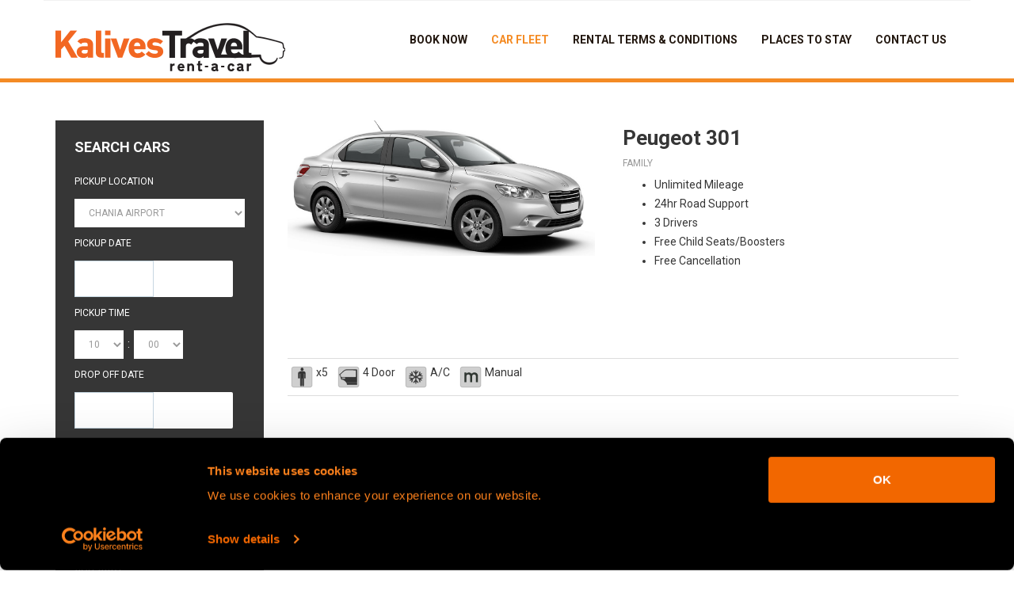

--- FILE ---
content_type: text/html; charset=utf-8
request_url: https://kalivestravel.gr/en/our-fleet?view=cardetails&carid=19
body_size: 8816
content:

<!DOCTYPE html>
<html prefix="og: http://ogp.me/ns#" lang="en-gb" dir="ltr"
	  class='com_vikrentcar view-cardetails itemid-119 j39 mm-hover'>
<head>
<!-- Google Tag Manager -->
<script>(function(w,d,s,l,i){w[l]=w[l]||[];w[l].push({'gtm.start':
new Date().getTime(),event:'gtm.js'});var f=d.getElementsByTagName(s)[0],
j=d.createElement(s),dl=l!='dataLayer'?'&l='+l:'';j.async=true;j.src=
'https://www.googletagmanager.com/gtm.js?id='+i+dl;f.parentNode.insertBefore(j,f);
})(window,document,'script','dataLayer','GTM-57R7QZMG');</script>
<!-- End Google Tag Manager -->
<script id="Cookiebot" src="https://consent.cookiebot.com/uc.js" data-cbid="de7ba0c7-1503-4468-97a5-480e432776ad" data-blockingmode="auto" type="text/javascript"></script>
	<base href="https://kalivestravel.gr/en/our-fleet" />
	<meta http-equiv="content-type" content="text/html; charset=utf-8" />
	<meta name="keywords" content="kalives travel, travel, chania travel, car hire crete, car hire in crete, rent a car crete, car rentals crete, rent a car chania, rent a car kalyves, kalives rent a car, kalyves rent a car, kalives, kalyves, kalami, kokkino chorio, plaka, almyrida chania holiday, kalyves village, car rental crete, crete, chania, heraklion, reythimno, car hire crete, car rental crete, car rental heraklion airport, car rental chania airport, car rental heraklion port, car rental Chania airport and port, rent a 4x4 jeep in Crete, rent a minibus in Crete, Crete car rentals, cheap car rental crete, cheap car hire chania, car rental offer, rent a car almyrida, rent a car reythimno, car hire platania, chania airport, Greece, souda, souda car hire, economy car hire chania, rent a car deals chania, rent a car deals crete, crete holiday, chania holiday, cheap cars chania, cheap car hire crete" />
	<meta name="description" content="Kalives Travel Car Rental provides a large selection of car models at very competitive rates , giving you the opportunity to see Chania and Crete in the comfort of your own quality car. Airport delivery and no excess options with your car hire Chania Airport." />
	<meta name="generator" content="Joomla! - Open Source Content Management" />
	<title>Kalives Travel rent a car in Crete - Car Hire Chania, Crete, Heraklion | Rent A Car Chania, Crete – Kalives Travel rent a car</title>
	<link href="/templates/ja_rent/favicon.ico" rel="shortcut icon" type="image/vnd.microsoft.icon" />
	<link href="https://kalivestravel.gr/en/our-fleet" rel="canonical" />
	<link href="/templates/ja_rent/local/css/themes/orange/bootstrap.css" rel="stylesheet" type="text/css" />
	<link href="https://cdn.jsdelivr.net/npm/simple-line-icons@2.4.1/css/simple-line-icons.css" rel="stylesheet" type="text/css" />
	<link href="/templates/ja_rent/local/css/themes/orange/k2.css" rel="stylesheet" type="text/css" />
	<link href="https://kalivestravel.gr/components/com_vikrentcar/resources/fontawesome.min.css" rel="stylesheet" type="text/css" />
	<link href="https://kalivestravel.gr/components/com_vikrentcar/resources/solid.min.css" rel="stylesheet" type="text/css" />
	<link href="https://kalivestravel.gr/components/com_vikrentcar/resources/regular.min.css" rel="stylesheet" type="text/css" />
	<link href="https://kalivestravel.gr/components/com_vikrentcar/vikrentcar_styles.css?1.14" rel="stylesheet" type="text/css" />
	<link href="https://kalivestravel.gr/components/com_vikrentcar/vikrentcar_custom.css" rel="stylesheet" type="text/css" />
	<link href="https://kalivestravel.gr/components/com_vikrentcar/resources/jquery.fancybox.css" rel="stylesheet" type="text/css" />
	<link href="https://kalivestravel.gr/components/com_vikrentcar/resources/jquery-ui.min.css" rel="stylesheet" type="text/css" />
	<link href="/media/jui/css/chosen.css?57255cb72cb08b7c3cfff55d3d5dcee3" rel="stylesheet" type="text/css" />
	<link href="/templates/system/css/system.css" rel="stylesheet" type="text/css" />
	<link href="/templates/ja_rent/local/css/themes/orange/legacy-grid.css" rel="stylesheet" type="text/css" />
	<link href="/plugins/system/t3/base-bs3/fonts/font-awesome/css/font-awesome.min.css" rel="stylesheet" type="text/css" />
	<link href="/templates/ja_rent/local/css/themes/orange/template.css" rel="stylesheet" type="text/css" />
	<link href="/templates/ja_rent/local/css/themes/orange/megamenu.css" rel="stylesheet" type="text/css" />
	<link href="/templates/ja_rent/fonts/font-awesome/css/font-awesome.min.css" rel="stylesheet" type="text/css" />
	<link href="//fonts.googleapis.com/css?family=Roboto:400,100,300,500,700,900" rel="stylesheet" type="text/css" />
	<link href="/templates/ja_rent/js/owl-carousel/owl.carousel.css" rel="stylesheet" type="text/css" />
	<link href="/templates/ja_rent/js/owl-carousel/owl.theme.css" rel="stylesheet" type="text/css" />
	<link href="/templates/ja_rent/local/css/themes/orange/extras/com_vikrentcar.css" rel="stylesheet" type="text/css" />
	<link href="/templates/ja_rent/css/custom.css" rel="stylesheet" type="text/css" />
	<link href="/templates/ja_rent/local/css/themes/orange/layouts/docs.css" rel="stylesheet" type="text/css" />
	<link href="/modules/mod_viksocialicons/mod_viksocialicons.css" rel="stylesheet" type="text/css" />
	<link href="/modules/mod_sp_weather/assets/css/mod_sp_weather.css" rel="stylesheet" type="text/css" />
	<link href="https://kalivestravel.gr/modules/mod_vikrentcar_search/mod_vikrentcar_search.css" rel="stylesheet" type="text/css" />
	<script src="/media/jui/js/jquery.min.js?57255cb72cb08b7c3cfff55d3d5dcee3" type="text/javascript"></script>
	<script src="/media/jui/js/jquery-noconflict.js?57255cb72cb08b7c3cfff55d3d5dcee3" type="text/javascript"></script>
	<script src="/media/jui/js/jquery-migrate.min.js?57255cb72cb08b7c3cfff55d3d5dcee3" type="text/javascript"></script>
	<script src="/media/k2/assets/js/k2.frontend.js?v=2.10.3&b=20200429&sitepath=/" type="text/javascript"></script>
	<script src="https://kalivestravel.gr/components/com_vikrentcar/resources/jquery-1.12.4.min.js" type="text/javascript"></script>
	<script src="https://kalivestravel.gr/components/com_vikrentcar/resources/jquery.fancybox.js" type="text/javascript"></script>
	<script src="https://kalivestravel.gr/components/com_vikrentcar/resources/jquery-ui.min.js" type="text/javascript"></script>
	<script src="/media/jui/js/chosen.jquery.min.js?57255cb72cb08b7c3cfff55d3d5dcee3" type="text/javascript"></script>
	<script src="/plugins/system/t3/base-bs3/bootstrap/js/bootstrap.js" type="text/javascript"></script>
	<script src="/plugins/system/t3/base-bs3/js/jquery.tap.min.js" type="text/javascript"></script>
	<script src="/plugins/system/t3/base-bs3/js/script.js" type="text/javascript"></script>
	<script src="/plugins/system/t3/base-bs3/js/menu.js" type="text/javascript"></script>
	<script src="/templates/ja_rent/js/jquery.inview.min.js" type="text/javascript"></script>
	<script src="/templates/ja_rent/js/jquery.cookie.js" type="text/javascript"></script>
	<script src="/templates/ja_rent/js/owl-carousel/owl.carousel.js" type="text/javascript"></script>
	<script src="/templates/ja_rent/js/script.js" type="text/javascript"></script>
	<script src="/plugins/system/t3/base-bs3/js/nav-collapse.js" type="text/javascript"></script>
	<script type="text/javascript">

jQuery(document).ready(function() {
	jQuery('.vrcmodal[data-fancybox="gallery"]').fancybox({});
	jQuery(".vrcmodalframe").fancybox({
		type: "iframe",
		iframe: {
			css: {
				width: "75%",
				height: "75%"
			}
		}
	});
});
jQuery(function($){

	$.datepicker.regional["vikrentcar"] = {

		closeText: "Done",

		prevText: "Prev",

		nextText: "Next",

		currentText: "Today",

		monthNames: ["January","February","March","April","May","June","July","August","September","October","November","December"],

		monthNamesShort: ["Jan","Feb","Mar","Apr","May","Jun","Jul","Aug","Sep","Oct","Nov","Dec"],

		dayNames: ["Sunday", "Monday", "Tuesday", "Wednesday", "Thursday", "Friday", "Saturday"],

		dayNamesShort: ["Sun", "Mon", "Tue", "Wed", "Thu", "Fri", "Sat"],

		dayNamesMin: ["Su", "Mo", "Tu", "We", "Th", "Fr", "Sa"],

		weekHeader: "Wk",

		dateFormat: "dd/mm/yy",

		firstDay: 1,

		isRTL: false,

		showMonthAfterYear: false,

		yearSuffix: ""

	};

	$.datepicker.setDefaults($.datepicker.regional["vikrentcar"]);

});
function vrcGetDateObject(dstring) {
	var dparts = dstring.split("-");
	return new Date(dparts[0], (parseInt(dparts[1]) - 1), parseInt(dparts[2]), 0, 0, 0, 0);
}
function vrcFullObject(obj) {
	var jk;
	for(jk in obj) {
		return obj.hasOwnProperty(jk);
	}
}
var vrcrestrctarange, vrcrestrctdrange, vrcrestrcta, vrcrestrctd;
var vrc_fulldays_in = [];
var vrc_fulldays_out = [];
function vrcIsDayFullIn(date) {
	if (!vrcValidateCta(date)) {
		return [false];
	}
	var actd = jQuery.datepicker.formatDate('yy-mm-dd', date);
	if (jQuery.inArray(actd, vrc_fulldays_in) == -1) {
		return [true];
	}
	return [false];
}
function vrcIsDayFullOut(date) {
	if (!vrcValidateCtd(date)) {
		return [false];
	}
	var actd = jQuery.datepicker.formatDate('yy-mm-dd', date);
	if (jQuery.inArray(actd, vrc_fulldays_out) == -1) {
		return [true];
	}
	return [false];
}
function vrcLocationWopening(mode) {
	if (typeof vrc_wopening_pick === 'undefined') {
		return true;
	}
	if (mode == 'pickup') {
		vrc_mopening_pick = null;
	} else {
		vrc_mopening_drop = null;
	}
	var loc_data = mode == 'pickup' ? vrc_wopening_pick : vrc_wopening_drop;
	var def_loc_hours = mode == 'pickup' ? vrc_hopening_pick : vrc_hopening_drop;
	var sel_d = jQuery((mode == 'pickup' ? '#pickupdate' : '#releasedate')).datepicker('getDate');
	if (!sel_d) {
		return true;
	}
	var sel_wday = sel_d.getDay();
	if (!vrcFullObject(loc_data) || !loc_data.hasOwnProperty(sel_wday) || !loc_data[sel_wday].hasOwnProperty('fh')) {
		if (def_loc_hours !== null) {
			// populate the default opening time dropdown
			jQuery((mode == 'pickup' ? '#vrccomselph' : '#vrccomseldh')).html(def_loc_hours);
		}
		return true;
	}
	if (mode == 'pickup') {
		vrc_mopening_pick = new Array(loc_data[sel_wday]['fh'], loc_data[sel_wday]['fm'], loc_data[sel_wday]['th'], loc_data[sel_wday]['tm']);
	} else {
		vrc_mopening_drop = new Array(loc_data[sel_wday]['th'], loc_data[sel_wday]['tm'], loc_data[sel_wday]['fh'], loc_data[sel_wday]['fm']);
	}
	var hlim = loc_data[sel_wday]['fh'] < loc_data[sel_wday]['th'] ? loc_data[sel_wday]['th'] : (24 + loc_data[sel_wday]['th']);
	hlim = loc_data[sel_wday]['fh'] == 0 && loc_data[sel_wday]['th'] == 0 ? 23 : hlim;
	var hopts = '';
	var def_hour = jQuery((mode == 'pickup' ? '#vrccomselph' : '#vrccomseldh')).find('select').val();
	def_hour = def_hour.length > 1 && def_hour.substr(0, 1) == '0' ? def_hour.substr(1) : def_hour;
	def_hour = parseInt(def_hour);
	for (var h = loc_data[sel_wday]['fh']; h <= hlim; h++) {
		var viewh = h > 23 ? (h - 24) : h;
		hopts += '<option value=\''+viewh+'\''+(viewh == def_hour ? ' selected' : '')+'>'+(viewh < 10 ? '0'+viewh : viewh)+'</option>';
	}
	jQuery((mode == 'pickup' ? '#vrccomselph' : '#vrccomseldh')).find('select').html(hopts);
	if (mode == 'pickup') {
		setTimeout(function() {
			vrcLocationWopening('dropoff');
		}, 750);
	}
}
function vrcValidateCta(date) {
	var m = date.getMonth(), wd = date.getDay();
	if (vrcFullObject(vrcrestrctarange)) {
		for (var rk in vrcrestrctarange) {
			if (vrcrestrctarange.hasOwnProperty(rk)) {
				var wdrangeinit = vrcGetDateObject(vrcrestrctarange[rk][0]);
				if (date >= wdrangeinit) {
					var wdrangeend = vrcGetDateObject(vrcrestrctarange[rk][1]);
					if (date <= wdrangeend) {
						if (jQuery.inArray('-'+wd+'-', vrcrestrctarange[rk][2]) >= 0) {
							return false;
						}
					}
				}
			}
		}
	}
	if (vrcFullObject(vrcrestrcta)) {
		if (vrcrestrcta.hasOwnProperty(m) && jQuery.inArray('-'+wd+'-', vrcrestrcta[m]) >= 0) {
			return false;
		}
	}
	return true;
}
function vrcValidateCtd(date) {
	var m = date.getMonth(), wd = date.getDay();
	if (vrcFullObject(vrcrestrctdrange)) {
		for (var rk in vrcrestrctdrange) {
			if (vrcrestrctdrange.hasOwnProperty(rk)) {
				var wdrangeinit = vrcGetDateObject(vrcrestrctdrange[rk][0]);
				if (date >= wdrangeinit) {
					var wdrangeend = vrcGetDateObject(vrcrestrctdrange[rk][1]);
					if (date <= wdrangeend) {
						if (jQuery.inArray('-'+wd+'-', vrcrestrctdrange[rk][2]) >= 0) {
							return false;
						}
					}
				}
			}
		}
	}
	if (vrcFullObject(vrcrestrctd)) {
		if (vrcrestrctd.hasOwnProperty(m) && jQuery.inArray('-'+wd+'-', vrcrestrctd[m]) >= 0) {
			return false;
		}
	}
	return true;
}
function vrcInitElems() {
	if (typeof vrc_wopening_pick === 'undefined') {
		return true;
	}
	vrc_hopening_pick = jQuery('#vrccomselph').find('select').clone();
	vrc_hopening_drop = jQuery('#vrccomseldh').find('select').clone();
}
jQuery(function() {
	vrcInitElems();
	jQuery('#pickupdate').datepicker({
		showOn: 'focus',
beforeShowDay: vrcIsDayFullIn,

		onSelect: function( selectedDate ) {
			
var nowpick = jQuery(this).datepicker('getDate');
if (nowpick) {
	var nowpickdate = new Date(nowpick.getTime());
	nowpickdate.setDate(nowpickdate.getDate() + 1);
	jQuery('#releasedate').datepicker( 'option', 'minDate', nowpickdate );
	jQuery('#releasedate').datepicker( 'setDate', nowpickdate );
}
			vrcLocationWopening('pickup');
		}
	});
	jQuery('#pickupdate').datepicker( 'option', 'dateFormat', 'dd/mm/yy');
	jQuery('#pickupdate').datepicker( 'option', 'minDate', '0d');
	jQuery('#pickupdate').datepicker( 'option', 'maxDate', '+365d');
	jQuery('#releasedate').datepicker({
		showOn: 'focus',
beforeShowDay: vrcIsDayFullOut,

		onSelect: function( selectedDate ) {
			vrcLocationWopening('dropoff');
		}
	});
	jQuery('#releasedate').datepicker( 'option', 'dateFormat', 'dd/mm/yy');
	jQuery('#releasedate').datepicker( 'option', 'minDate', '0d');
	jQuery('#releasedate').datepicker( 'option', 'maxDate', '+365d');
	jQuery('#pickupdate').datepicker( 'option', jQuery.datepicker.regional[ 'vikrentcar' ] );
	jQuery('#releasedate').datepicker( 'option', jQuery.datepicker.regional[ 'vikrentcar' ] );
	jQuery('.vr-cal-img, .vrc-caltrigger').click(function() {
		var jdp = jQuery(this).prev('input.hasDatepicker');
		if (jdp.length) {
			jdp.focus();
		}
	});
});
	jQuery(function ($) {
		initChosen();
		$("body").on("subform-row-add", initChosen);

		function initChosen(event, container)
		{
			container = container || document;
			$(container).find("select").chosen({"disable_search_threshold":10,"search_contains":true,"allow_single_deselect":true,"placeholder_text_multiple":"Type or select some options","placeholder_text_single":"Select an option","no_results_text":"No results match"});
		}
	});
	
jQuery(function($){

	$.datepicker.regional["vikrentcarmod"] = {

		closeText: "Done",

		prevText: "Prev",

		nextText: "Next",

		currentText: "Today",

		monthNames: ["January","February","March","April","May","June","July","August","September","October","November","December"],

		monthNamesShort: ["Jan","Feb","Mar","Apr","May","Jun","Jul","Aug","Sep","Oct","Nov","Dec"],

		dayNames: ["Sunday", "Monday", "Tuesday", "Wednesday", "Thursday", "Friday", "Saturday"],

		dayNamesShort: ["Sun", "Mon", "Tue", "Wed", "Thu", "Fri", "Sat"],

		dayNamesMin: ["Su", "Mo", "Tu", "We", "Th", "Fr", "Sa"],

		weekHeader: "Wk",

		dateFormat: "dd/mm/yy",

		firstDay: 1,

		isRTL: false,

		showMonthAfterYear: false,

		yearSuffix: ""

	};

	$.datepicker.setDefaults($.datepicker.regional["vikrentcarmod"]);

});
jQuery.noConflict();
jQuery(function(){
	jQuery.datepicker.setDefaults( jQuery.datepicker.regional[ '' ] );
	jQuery('#pickupdatemod').datepicker({
		showOn: 'both',
		buttonImage: 'https://kalivestravel.gr/components/com_vikrentcar/resources/images/calendar.png',
		buttonImageOnly: true,
		onSelect: function( selectedDate ) {
			
var vrcdatemod = jQuery(this).datepicker('getDate');
if(vrcdatemod) {
	vrcdatemod.setDate(vrcdatemod.getDate() + 1);
	jQuery('#releasedatemod').datepicker( 'option', 'minDate', vrcdatemod );
	jQuery('#releasedatemod').val(jQuery.datepicker.formatDate('dd/mm/yy', vrcdatemod));
}
		}
	});
	jQuery('#pickupdatemod').datepicker( 'option', 'dateFormat', 'dd/mm/yy');
	jQuery('#pickupdatemod').datepicker( 'option', 'minDate', '0d');
	jQuery('#pickupdatemod').datepicker( 'option', 'maxDate', '+365d');
	jQuery('#releasedatemod').datepicker({
		showOn: 'both',
		buttonImage: 'https://kalivestravel.gr/components/com_vikrentcar/resources/images/calendar.png',
		buttonImageOnly: true,
		onSelect: function( selectedDate ) {
			jQuery('#pickupdatemod').datepicker( 'option', 'maxDate', selectedDate );
		}
	});
	jQuery('#releasedatemod').datepicker( 'option', 'dateFormat', 'dd/mm/yy');
	jQuery('#releasedatemod').datepicker( 'option', 'minDate', '0d');
	jQuery('#releasedatemod').datepicker( 'option', 'maxDate', '+365d');
	jQuery('#pickupdatemod').datepicker( 'option', jQuery.datepicker.regional[ 'vikrentcarmod' ] );
	jQuery('#releasedatemod').datepicker( 'option', jQuery.datepicker.regional[ 'vikrentcarmod' ] );
});
	</script>

	
<!-- META FOR IOS & HANDHELD -->
	<meta name="viewport" content="width=device-width, initial-scale=1.0, maximum-scale=1.0, user-scalable=no"/>
	<style type="text/stylesheet">
		@-webkit-viewport   { width: device-width; }
		@-moz-viewport      { width: device-width; }
		@-ms-viewport       { width: device-width; }
		@-o-viewport        { width: device-width; }
		@viewport           { width: device-width; }
	</style>
	<script type="text/javascript">
		//<![CDATA[
		if (navigator.userAgent.match(/IEMobile\/10\.0/)) {
			var msViewportStyle = document.createElement("style");
			msViewportStyle.appendChild(
				document.createTextNode("@-ms-viewport{width:auto!important}")
			);
			document.getElementsByTagName("head")[0].appendChild(msViewportStyle);
		}
		//]]>
	</script>
<meta name="HandheldFriendly" content="true"/>
<meta name="apple-mobile-web-app-capable" content="YES"/>
<!-- //META FOR IOS & HANDHELD -->




<!-- Le HTML5 shim and media query for IE8 support -->
<!--[if lt IE 9]>
<script src="//html5shim.googlecode.com/svn/trunk/html5.js"></script>
<script type="text/javascript" src="/plugins/system/t3/base-bs3/js/respond.min.js"></script>
<![endif]-->

<!-- You can add Google Analytics here or use T3 Injection feature -->

  




<script>
  (function(i,s,o,g,r,a,m){i['GoogleAnalyticsObject']=r;i[r]=i[r]||function(){
  (i[r].q=i[r].q||[]).push(arguments)},i[r].l=1*new Date();a=s.createElement(o),
  m=s.getElementsByTagName(o)[0];a.async=1;a.src=g;m.parentNode.insertBefore(a,m)
  })(window,document,'script','//www.google-analytics.com/analytics.js','ga');

  ga('create', 'UA-58232576-1', 'kalivestravel.gr');
  ga('send', 'pageview');

</script>

<!-- Universal Google Analytics Plugin by PB Web Development -->
<!-- Facebook Pixel Code -->
<script>
!function(f,b,e,v,n,t,s)
{if(f.fbq)return;n=f.fbq=function(){n.callMethod?
n.callMethod.apply(n,arguments):n.queue.push(arguments)};
if(!f._fbq)f._fbq=n;n.push=n;n.loaded=!0;n.version='2.0';
n.queue=[];t=b.createElement(e);t.async=!0;
t.src=v;s=b.getElementsByTagName(e)[0];
s.parentNode.insertBefore(t,s)}(window, document,'script',
'https://connect.facebook.net/en_US/fbevents.js');
fbq('init', '494898571948892');
fbq('track', 'PageView');
</script>
<noscript><img height="1" width="1" style="display:none"
src="https://www.facebook.com/tr?id=494898571948892&ev=PageView&noscript=1"
/></noscript>
<!-- End Facebook Pixel Code -->

</head>

<body>

<div class="t3-wrapper"> <!-- Need this wrapper for off-canvas menu. Remove if you don't use of-canvas -->
  
<!-- TOPBAR -->
<div id="t3-topbar" class="wrap t3-topbar">
	<div class="container">
	<div class="row">
		<div class="topbar-1 col-xs-12 col-sm-5 ">
					</div>
		<div class="topbar-2 col-xs-12 col-sm-7">
			
					</div>
	</div>
	</div>
</div>
<!-- //TOPBAR -->


  
<!-- HEADER -->
<header id="t3-header" class="wrap t3-header">
	<div class="container">
		<div class="row">

			<!-- LOGO -->
			<div class="col-xs-12 col-sm-2 logo">
				<div class="logo-image">
					<a href="/" title="Kalives Travel - Rent a car">
													<img class="logo-img" src="/images/logo/homepage_logo_v2.png" alt="Kalives Travel - Rent a car" />
																		<span>Kalives Travel - Rent a car</span>
					</a>
					<small class="site-slogan">Rent a car in Chania, Crete Car hire in Chania, Chania Airport and Heraklion Car Rental, Chania Airport car hire</small>
				</div>
			</div>
			<!-- //LOGO -->

			<!-- MAIN NAVIGATION -->
			<nav id="t3-mainnav" class="col-xs-12 col-sm-10 navbar navbar-default t3-mainnav">
					<!-- Brand and toggle get grouped for better mobile display -->
					<div class="navbar-header">
					
																				<button type="button" class="btn btn-primary navbar-toggle" data-toggle="collapse" data-target=".t3-navbar-collapse">
								<i class="fa fa-bars"></i>
							</button>
						
						
					</div>

											<div class="t3-navbar-collapse navbar-collapse collapse"></div>
					
					<div class="t3-navbar navbar-collapse collapse">
						<div  class="t3-megamenu animate fading"  data-duration="400" data-responsive="true">
<ul itemscope itemtype="http://www.schema.org/SiteNavigationElement" class="nav navbar-nav level0">
<li itemprop='name'  data-id="101" data-level="1">
<a itemprop='url' class=""  href="/en/"   data-target="#">Book Now </a>

</li>
<li itemprop='name' class="current active" data-id="119" data-level="1">
<a itemprop='url' class=""  href="/en/our-fleet"   data-target="#">Car Fleet </a>

</li>
<li itemprop='name'  data-id="120" data-level="1">
<a itemprop='url' class=""  href="/en/car-rental-terms-conditions"   data-target="#">Rental Terms &amp; Conditions </a>

</li>
<li itemprop='name'  data-id="151" data-level="1">
<a itemprop='url' class=""  href="/en/places-to-stay"   data-target="#">Places to Stay  </a>

</li>
<li itemprop='name'  data-id="246" data-level="1">
<a itemprop='url' class=""  href="/en/contact-us"   data-target="#">Contact Us </a>

</li>
</ul>
</div>

					</div>
			</nav>
			<!-- //MAIN NAVIGATION -->

		</div>
	</div>
</header>
<!-- //HEADER -->


  



  


  
<div id="t3-mainbody" class="container t3-mainbody">
	<div class="row">

		<!-- MAIN CONTENT -->
		<div id="t3-content" class="t3-content col-xs-12 col-sm-8 col-sm-push-4 col-md-9 col-md-push-3">
						<div id="system-message-container">
	</div>

						<div class="vrc-cdetails-cinfo">
	<div class="vrc-cdetails-img">
			<div class="vrc-cdetails-cmainimg">
			<img src="https://kalivestravel.gr/administrator/components/com_vikrentcar/resources/1peugeot-301-active-.jpg"/>
		</div>
				</div>
	<div class="vrc-cdetails-infocar">
		<div class="vrc-cdetails-cgroup">
			<span class="vrclistcarname">Peugeot 301</span>
			<span class="vrclistcarcat">FAMILY</span>
		</div>
		<div class="vrc-cdetails-cardesc">
		<ul>
<li>Unlimited Mileage</li>
<li>24hr Road Support</li>
<li>3 Drivers</li>
<li>Free Child Seats/Boosters</li>
<li>Free Cancellation</li>
</ul>		</div>
				<div class="vrc-cdetails-cost">
			<span class="vrcliststartfrom">Starting From</span>
			<span class="car_cost"><span class="vrc_currency">€</span> <span class="vrc_price">45</span></span>
		</div>
			</div>
</div>
<div class="vrc-car-carats">
	<div class="vrccaratsdiv"><div class="vrccarcarat"><span class="vrc-carat-cont"><span class="vrc-expl" data-vrc-expl="x5"><img src="https://kalivestravel.gr/administrator/components/com_vikrentcar/resources/1passenger.png" alt="Passengers x 5" /></span></span>
x5</div><div class="vrccarcarat"><span class="vrc-carat-cont"><span class="vrc-expl" data-vrc-expl="4 Door"><img src="https://kalivestravel.gr/administrator/components/com_vikrentcar/resources/1door.png" alt="4 Door" /></span></span>
4 Door</div><div class="vrccarcarat"><span class="vrc-carat-cont"><span class="vrc-expl" data-vrc-expl="A/C"><img src="https://kalivestravel.gr/administrator/components/com_vikrentcar/resources/aircon.png" alt="A/C" /></span></span>
A/C</div><div class="vrccarcarat"><span class="vrc-carat-cont"><span class="vrc-expl" data-vrc-expl="Manual"><img src="https://kalivestravel.gr/administrator/components/com_vikrentcar/resources/manual.png" alt="Manual Drive" /></span></span>
Manual</div></div>
</div>

<div class="vrcdetsep"></div>

<div class="vrc-avcals-container">
</div>


<div class="vrcdetsep"></div>

<h3>Select the Dates for Pick Up and Drop Off</h3>

<div class="vrcdivsearch"><form action="/en/our-fleet" method="get" onsubmit="return vrcValidateSearch();">
<input type="hidden" name="option" value="com_vikrentcar"/>
<input type="hidden" name="task" value="search"/>
<input type="hidden" name="cardetail" value="19"/>
<div class="vrc-searchf-section-locations">
<div class="vrcsfentrycont"><label for="place">Pickup Location</label><div class="vrcsfentryselect"><select name="place" id="place"><option value="2" id="place2">Chania Airport</option>
<option value="4" id="place4">Heraklion Airport</option>
<option value="12" id="place12">Chania Old Port/Town</option>
<option value="3" id="place3">Chania Ferry Port (Souda)</option>
<option value="5" id="place5">Heraklion Ferry Port</option>
<option value="6" id="place6">Kalyves Office</option>
<option value="9" id="place9">Hotel/Villa/Apartment</option>
<option value="7" id="place7">Other</option>
</select></div></div>
<div class="vrcsfentrycont"><label for="returnplace">Drop Off Location</label><div class="vrcsfentryselect"><select name="returnplace" id="returnplace"><option value="2" id="returnplace2">Chania Airport</option>
<option value="4" id="returnplace4">Heraklion Airport</option>
<option value="12" id="returnplace12">Chania Old Port/Town</option>
<option value="3" id="returnplace3">Chania Ferry Port (Souda)</option>
<option value="5" id="returnplace5">Heraklion Ferry Port</option>
<option value="6" id="returnplace6">Kalyves Office</option>
<option value="9" id="returnplace9">Hotel/Villa/Apartment</option>
<option value="7" id="returnplace7">Other</option>
</select></div></div>
</div>
<div class="vrc-searchf-section-datetimes">
<div class="vrcsfentrycont"><div class="vrcsfentrylabsel"><label for="pickupdate">Pickup Date</label><div class="vrcsfentrydate"><input type="text" name="pickupdate" id="pickupdate" size="10" autocomplete="off" onfocus="this.blur();" readonly/><i class="far fa-calendar-alt vrc-caltrigger"></i></div></div><div class="vrcsfentrytime"><label>Pickup Time</label><div class="vrc-sf-time-container"><span id="vrccomselph"><select name="pickuph"><option value="0">00</option>
<option value="1">01</option>
<option value="2">02</option>
<option value="3">03</option>
<option value="4">04</option>
<option value="5">05</option>
<option value="6">06</option>
<option value="7">07</option>
<option value="8">08</option>
<option value="9">09</option>
<option value="10" selected="selected">10</option>
<option value="11">11</option>
<option value="12">12</option>
<option value="13">13</option>
<option value="14">14</option>
<option value="15">15</option>
<option value="16">16</option>
<option value="17">17</option>
<option value="18">18</option>
<option value="19">19</option>
<option value="20">20</option>
<option value="21">21</option>
<option value="22">22</option>
<option value="23">23</option>
</select></span></span><span class="vrctimesep">:</span><span id="vrccomselpm"><select name="pickupm"><option value="0" selected="selected">00</option>
<option value="15">15</option>
<option value="30">30</option>
<option value="45">45</option>
</select></span></div></div></div>
<div class="vrcsfentrycont"><div class="vrcsfentrylabsel"><label for="releasedate">Drop Off Date</label><div class="vrcsfentrydate"><input type="text" name="releasedate" id="releasedate" size="10" autocomplete="off" onfocus="this.blur();" readonly/><i class="far fa-calendar-alt vrc-caltrigger"></i></div></div><div class="vrcsfentrytime"><label>Drop Off Time</label><div class="vrc-sf-time-container"><span id="vrccomseldh"><select name="releaseh"><option value="0">00</option>
<option value="1">01</option>
<option value="2">02</option>
<option value="3">03</option>
<option value="4">04</option>
<option value="5">05</option>
<option value="6">06</option>
<option value="7">07</option>
<option value="8">08</option>
<option value="9">09</option>
<option value="10" selected="selected">10</option>
<option value="11">11</option>
<option value="12">12</option>
<option value="13">13</option>
<option value="14">14</option>
<option value="15">15</option>
<option value="16">16</option>
<option value="17">17</option>
<option value="18">18</option>
<option value="19">19</option>
<option value="20">20</option>
<option value="21">21</option>
<option value="22">22</option>
<option value="23">23</option>
</select></span></span><span class="vrctimesep">:</span><span id="vrccomseldm"><select name="releasem"><option value="0" selected="selected">00</option>
<option value="15">15</option>
<option value="30">30</option>
<option value="45">45</option>
</select></span></div></div></div></div>
<div class="vrc-searchf-section-sbmt"><div class="vrcsfentrycont"><div class="vrcsfentrysubmit"><input type="submit" name="search" value="Book Now" class="vrcdetbooksubmit btn"/></div></div>
</div>
<input type="hidden" name="Itemid" value="119"/></form></div>	<script type="text/javascript">
	function vrcCleanNumber(snum) {
		if (snum.length > 1 && snum.substr(0, 1) == '0') {
			return parseInt(snum.substr(1));
		}
		return parseInt(snum);
	}

	function vrcValidateSearch() {
		if (typeof jQuery === 'undefined' || typeof vrc_wopening_pick === 'undefined') {
			return true;
		}
		if (vrc_mopening_pick !== null) {
			// pickup time
			var pickh = jQuery('#vrccomselph').find('select').val();
			var pickm = jQuery('#vrccomselpm').find('select').val();
			if (!pickh || !pickh.length || !pickm) {
				return true;
			}
			pickh = vrcCleanNumber(pickh);
			pickm = vrcCleanNumber(pickm);
			if (pickh == vrc_mopening_pick[0]) {
				if (pickm < vrc_mopening_pick[1]) {
					// location is still closed at this time
					jQuery('#vrccomselpm').find('select').html('<option value="'+vrc_mopening_pick[1]+'">'+(vrc_mopening_pick[1] < 10 ? '0'+vrc_mopening_pick[1] : vrc_mopening_pick[1])+'</option>').val(vrc_mopening_pick[1]);
				}
			}
			if (pickh == vrc_mopening_pick[2]) {
				if (pickm > vrc_mopening_pick[3]) {
					// location is already closed at this time for a pick up
					jQuery('#vrccomselpm').find('select').html('<option value="'+vrc_mopening_pick[3]+'">'+(vrc_mopening_pick[3] < 10 ? '0'+vrc_mopening_pick[3] : vrc_mopening_pick[3])+'</option>').val(vrc_mopening_pick[3]);
				}
			}
		}

		if (vrc_mopening_drop !== null) {
			// dropoff time
			var droph = jQuery('#vrccomseldh').find('select').val();
			var dropm = jQuery('#vrccomseldm').find('select').val();
			if (!droph || !droph.length || !dropm) {
				return true;
			}
			droph = vrcCleanNumber(droph);
			dropm = vrcCleanNumber(dropm);
			if (droph == vrc_mopening_drop[0]) {
				if (dropm > vrc_mopening_drop[1]) {
					// location is already closed at this time
					jQuery('#vrccomseldm').find('select').html('<option value="'+vrc_mopening_drop[1]+'">'+(vrc_mopening_drop[1] < 10 ? '0'+vrc_mopening_drop[1] : vrc_mopening_drop[1])+'</option>').val(vrc_mopening_drop[1]);
				}
			}
			if (droph == vrc_mopening_drop[2]) {
				if (dropm < vrc_mopening_drop[3]) {
					// location is still closed at this time for a drop off
					jQuery('#vrccomseldm').find('select').html('<option value="'+vrc_mopening_drop[3]+'">'+(vrc_mopening_drop[3] < 10 ? '0'+vrc_mopening_drop[3] : vrc_mopening_drop[3])+'</option>').val(vrc_mopening_drop[3]);
				}
			}
		}

		return true;
	}

	jQuery(document).ready(function() {
	
		jQuery(document.body).on('click', '.vrc-cdetails-cal-pickday', function() {
			if (!jQuery("#pickupdate").length) {
				return;
			}
			var tdday = jQuery(this).attr('data-daydate');
			if (!tdday || !tdday.length) {
				return;
			}
			// set pick-up date in datepicker
			jQuery('#pickupdate').datepicker('setDate', tdday);
			// animate to datepickers position
			if (jQuery("#vrc-bookingpart-init").length) {
				jQuery('html,body').animate({
					scrollTop: (jQuery('#vrc-bookingpart-init').offset().top - 5)
				}, 600, function() {
					// animation-complete callback should simulate the onSelect event of the pick-up datepicker
					if (typeof vrcSetMinDropoffDate !== "undefined") {
						vrcSetMinDropoffDate();
					}
					if (typeof vrcLocationWopening !== "undefined") {
						vrcLocationWopening('pickup');
					}
					// give focus to drop-off datepicker
					jQuery('#releasedate').focus();
				});
			}
		});
	});
	</script>
	
		</div>
		<!-- //MAIN CONTENT -->

		<!-- SIDEBAR LEFT -->
		<div class="t3-sidebar t3-sidebar-left col-xs-12 col-sm-4 col-sm-pull-8 col-md-3 col-md-pull-9  hidden-xs">
			<div class="t3-module module module-darker " id="Mod144"><div class="module-inner"><h3 class="module-title "><span>search cars</span></h3><div class="module-ct">
<div class=" module-darker">
<div class="vrcdivsearch vrcdivsearchmodule">
        <form action="/en/our-fleet" method="get">
    <input type="hidden" name="option" value="com_vikrentcar"/>
    <input type="hidden" name="task" value="search"/>
    <input type="hidden" name="Itemid" value="119"/>
    <div class="vrcsfentrycont"><label>Pickup Location</label><div class="vrcsfentryselect"><select name="place" id="modplace"><option value="2">Chania Airport</option>
<option value="4">Heraklion Airport</option>
<option value="12">Chania Old Port/Town</option>
<option value="3">Chania Ferry Port (Souda)</option>
<option value="5">Heraklion Ferry Port</option>
<option value="6">Kalyves Office</option>
<option value="9">Hotel/Villa/Apartment</option>
<option value="7">Other</option>
</select></div></div>
<div class="vrcsfentrycont"><div class="vrcsfentrylabsel"><label>Pickup Date</label><div class="vrcsfentrydate"><input type="text" name="pickupdate" id="pickupdatemod" size="10"/></div></div><div class="vrcsfentrytime"><label>Pickup Time</label><span id="vrcmodselph"><select name="pickuph"><option value="00">00</option>
<option value="01">01</option>
<option value="02">02</option>
<option value="03">03</option>
<option value="04">04</option>
<option value="05">05</option>
<option value="06">06</option>
<option value="07">07</option>
<option value="08">08</option>
<option value="09">09</option>
<option value="10" selected="selected">10</option>
<option value="11">11</option>
<option value="12">12</option>
<option value="13">13</option>
<option value="14">14</option>
<option value="15">15</option>
<option value="16">16</option>
<option value="17">17</option>
<option value="18">18</option>
<option value="19">19</option>
<option value="20">20</option>
<option value="21">21</option>
<option value="22">22</option>
<option value="23">23</option>
</select></span><span class="vrctimesep">:</span><span id="vrcmodselpm"><select name="pickupm"><option value="00" selected="selected">00</option>
<option value="05">05</option>
<option value="10">10</option>
<option value="15">15</option>
<option value="20">20</option>
<option value="25">25</option>
<option value="30">30</option>
<option value="35">35</option>
<option value="40">40</option>
<option value="45">45</option>
<option value="50">50</option>
<option value="55">55</option>
</select></span></div></div>
<div class="vrcsfentrycont"><div class="vrcsfentrylabsel"><label>Drop Off Date</label><div class="vrcsfentrydate"><input type="text" name="releasedate" id="releasedatemod" size="10"/></div></div><div class="vrcsfentrytime"><label>Drop Off Time</label><span id="vrcmodseldh"><select name="releaseh"><option value="00">00</option>
<option value="01">01</option>
<option value="02">02</option>
<option value="03">03</option>
<option value="04">04</option>
<option value="05">05</option>
<option value="06">06</option>
<option value="07">07</option>
<option value="08">08</option>
<option value="09">09</option>
<option value="10" selected="selected">10</option>
<option value="11">11</option>
<option value="12">12</option>
<option value="13">13</option>
<option value="14">14</option>
<option value="15">15</option>
<option value="16">16</option>
<option value="17">17</option>
<option value="18">18</option>
<option value="19">19</option>
<option value="20">20</option>
<option value="21">21</option>
<option value="22">22</option>
<option value="23">23</option>
</select></span><span class="vrctimesep">:</span><span id="vrcmodseldm"><select name="releasem"><option value="00" selected="selected">00</option>
<option value="05">05</option>
<option value="10">10</option>
<option value="15">15</option>
<option value="20">20</option>
<option value="25">25</option>
<option value="30">30</option>
<option value="35">35</option>
<option value="40">40</option>
<option value="45">45</option>
<option value="50">50</option>
<option value="55">55</option>
</select></span></div></div><div class="vrcsfentrycont"><label>Drop Off Location</label><div class="vrcsfentryselect"><select name="returnplace" id="modreturnplace"><option value="2">Chania Airport</option>
<option value="4">Heraklion Airport</option>
<option value="12">Chania Old Port/Town</option>
<option value="3">Chania Ferry Port (Souda)</option>
<option value="5">Heraklion Ferry Port</option>
<option value="6">Kalyves Office</option>
<option value="9">Hotel/Villa/Apartment</option>
<option value="7">Other</option>
</select></div></div>
<div class="vrcsfentrycont"><label>Category</label><div class="vrcsfentryselect"><select name="categories"><option value="all">Any</option>
<option value="13">AUTOMATIC</option>
<option value="15">CABRIO</option>
<option value="1">COMPACT</option>
<option value="14">DIESEL</option>
<option value="3">FAMILY</option>
<option value="16">SUV</option>
<option value="6">MINIBUS</option>
</select></div></div>
    <div class="vrcsfentrycont"><div class="vrcsfentrysubmit"><button type="submit" name="search" class="vrcsearch btn btn-decor btn-primary">Find a car</button></div></div>
    </form>
</div>
</div>

</div></div></div>
		</div>
		<!-- //SIDEBAR LEFT -->

	</div>
</div> 


  
	<!-- SPOTLIGHT 2 -->
	<div class="container t3-sl t3-sl-2">
			<!-- SPOTLIGHT -->
	<div class="t3-spotlight t3-spotlight-2  row">
					<div class=" col-lg-3 col-md-3 col-sm-3 col-xs-6">
								&nbsp;
							</div>
					<div class=" col-lg-3 col-md-3 col-sm-3 col-xs-6">
								&nbsp;
							</div>
					<div class=" col-lg-3 col-md-3 col-sm-3 col-xs-6">
								
							</div>
					<div class=" col-lg-3 col-md-3 col-sm-3 col-xs-6">
								&nbsp;
							</div>
			</div>
<!-- SPOTLIGHT -->
	</div>
	<!-- //SPOTLIGHT 2 -->


  


  
<!-- FOOTER -->
<footer id="t3-footer" class="wrap t3-footer">

			<!-- FOOT NAVIGATION -->
		<div class="container">
				<!-- SPOTLIGHT -->
	<div class="t3-spotlight t3-footnav  row">
					<div class=" col-lg-12 col-md-12  col-sm-6 hidden-sm   col-xs-12 hidden-xs ">
								<div class="t3-module module " id="Mod112"><div class="module-inner"><div class="module-ct">
<div class="viksocialiconscontain">
<div class="viksocialicons">

<!-- facebook -->
	<a target="_blank" href="https://www.facebook.com/pages/Kalives-Travel-Rent-a-Car/100672330087623?ref=hl" style="margin: 3px;background: url(/modules/mod_viksocialicons/icons/circle/fb-medium.png)" class="fbclass medium"></a>



<!-- google+ -->


<!-- twitter -->
	<a target="_blank" href="https://twitter.com/KalivesTravel" style="margin: 3px;background: url(/modules/mod_viksocialicons/icons/circle/tw-medium.png)" class="twclass medium"></a>
<!-- Youtube -->

<!-- Pinterest -->

<!-- Tumblr -->

<!-- Square -->
	<a target="_blank" href="https://www.instagram.com/kalivestravel/" style="background: url(/modules/mod_viksocialicons/icons/circle/square-medium.png)" class="squareclass medium"></a>

</div>
</div>
</div></div></div><div class="t3-module modulefoot0 " id="Mod124"><div class="module-inner"><div class="module-ct">    <div id="weather_sp1_id124" class="weather_sp1foot0">

        <div class="weather_sp1_c">
            <div class="weather_sp1_cleft">
                <img class="spw_icon_big" src="https://openweathermap.org/img/w/04n.png" title="Broken Clouds" alt="Broken Clouds" />

                <br style="clear:both" />
                <p class="spw_current_temp">
                                            9&deg;C                                    </p>
            </div>

            <div class="weather_sp1_cright">
                                    <p class="weather_sp1_city">
                        Chania                    </p>
                
                                <div class="spw_row">
                    Broken Clouds                </div>
                
                                    <div class="spw_row">
                        Humidity: 61%
                    </div>
                
                            </div> <!-- /.weather_sp1_cright -->

            <div style="clear:both"></div>
        </div> <!-- /.weather_sp1_c -->

        <div style="clear:both"></div>
        
    <div style="clear:both"></div>
</div>
</div></div></div><div class="t3-module module " id="Mod126"><div class="module-inner"><div class="module-ct">
		<div class="mod_mylivechat">
	<div id="MyLiveChatContainer"></div><script type="text/javascript" src="https://www.mylivechat.com/chatbutton.aspx?hccid=82113408"></script>	
		</div>
	</div></div></div>
							</div>
			</div>
<!-- SPOTLIGHT -->
		</div>
		<!-- //FOOT NAVIGATION -->
	
	<section class="t3-copyright">
		<div class="container">
			<div class="row">
				<div class="col-md-12 copyright ">
					
				</div>
							</div>
			<div class="row">
				<div class="col-xs-12">
					<hr style="display: block; height: 1px; border: 0; border-top-width: 0px; border-top-style: none; border-top-color: currentcolor; border-top: 1px solid #595252; margin: 1em 0; padding: 0;">
				</div>
				<div class="text-left col-xs-4 col-md-6" style='color:#e0e0e0'>
					&copy;&nbsp;KalivesTravel
				</div>
				<div class="text-right col-xs-8 col-md-6" style='color:#e0e0e0'>
										GNTO&nbsp;Authorization:&nbsp;1042E81000156401
				</div>
			</div>
			<br>
		</div>
	</section>

</footer>
<!-- //FOOTER -->

</div>

</body>

</html>

--- FILE ---
content_type: text/css
request_url: https://kalivestravel.gr/templates/ja_rent/local/css/themes/orange/k2.css
body_size: 10203
content:
.com_k2 a:active,
.com_k2 a:focus {
  outline: 0;
}
.com_k2 img {
  border: none;
  max-width: 100%;
}
.largerFontSize {
  font-size: 15px;
}
.smallerFontSize {
  font-size: 12px;
}
.k2AccountPage .control-label.invalid {
  background: none;
  color: #cc0000;
}
.k2AccountPage .admintable th,
.k2AccountPage .admintable td {
  background: none;
  border: 0;
  padding-top: 5px;
  padding-bottom: 5px;
}
.k2AccountPage .admintable th .controls .radio,
.k2AccountPage .admintable td .controls .radio {
  margin-left: 10px;
}
.k2AccountPage input[type="radio"],
.k2AccountPage input[type="checkbox"] {
  position: relative;
  margin: 0 5px 0 0;
}
.k2AccountPage table.admintable td.key,
.k2AccountPage table.admintable td.paramlist_key {
  background: none;
  border: 0;
  text-align: right;
  font-size: 14px;
  margin-right: 5px;
  padding-right: 10px;
}
.k2AccountPage .k2AccountPageUpdate {
  text-align: right;
}
.k2AccountPage #helpsite-refresh {
  margin-top: 12px;
}
.k2AccountPage .k2PersonalDetails label,
.k2AccountPage .k2PersonalDetails .radio-inline {
  padding-top: 0;
}
.k2AccountPageNotice {
  color: #999999;
}
.com_k2 .k2AdminTableFiltersSearch .input-append.btn-wrapper input[type=text].text_area {
  display: inline-block;
}
.com_k2 .k2AdminTableFiltersSelects select {
  display: inline-block;
}
.com_k2 #k2FrontendContainer .icon-48-k2 {
  background-position: top left !important;
  min-height: 36px;
}
.com_k2 #k2Container {
  position: relative;
}
.com_k2 #k2Container .k2FeedIcon {
  position: absolute;
  top: -15px;
  right: 0;
  padding: 0;
}
.com_k2 #k2Container .moduleItemCategory {
  color: #f48b24;
}
.com_k2 #k2Container .moduleItemCategory:hover,
.com_k2 #k2Container .moduleItemCategory:focus {
  color: #222222;
}
.com_k2 .t3-module {
  position: relative;
}
.com_k2 .t3-module .k2FeedIcon {
  margin: 0;
  position: absolute;
  top: 0;
  right: 24px;
}
.com_k2 #k2FormTopNav ul.k2NavTabs li.ui-tabs-selected a:before {
  height: 16px;
  line-height: 16px;
}
.com_k2 div#k2TabContent {
  padding: 24px;
}
.com_k2 #k2ModalToolbar #toolbar-cancel a {
  margin-left: 12px;
}
.com_k2 a.modal {
  position: inherit;
  display: inline-block;
  vertical-align: top;
}
.com_k2 form .inputbox {
  width: 100%;
}
.com_k2 form .inputbox[type="checkbox"],
.com_k2 form .inputbox[type="radio"] {
  width: auto;
  height: auto;
}
.com_k2 form label {
  color: #222222;
}
.com_k2 .t3-mainbody .k2ReadMore,
.com_k2 .t3-mainbody form input[type=submit],
.com_k2 .t3-mainbody form button[type=submit] {
  color: #ffffff;
  background-color: #f48b24;
  border-color: #f5983c;
  padding: 10px 14px;
  font-size: 14px;
  line-height: 1.715;
  border-radius: 0px;
  border-width: 0;
  text-transform: uppercase;
  font-size: 11px;
  font-weight: 700;
}
.com_k2 .t3-mainbody .k2ReadMore:hover,
.com_k2 .t3-mainbody form input[type=submit]:hover,
.com_k2 .t3-mainbody form button[type=submit]:hover,
.com_k2 .t3-mainbody .k2ReadMore:focus,
.com_k2 .t3-mainbody form input[type=submit]:focus,
.com_k2 .t3-mainbody form button[type=submit]:focus,
.com_k2 .t3-mainbody .k2ReadMore.focus,
.com_k2 .t3-mainbody form input[type=submit].focus,
.com_k2 .t3-mainbody form button[type=submit].focus,
.com_k2 .t3-mainbody .k2ReadMore:active,
.com_k2 .t3-mainbody form input[type=submit]:active,
.com_k2 .t3-mainbody form button[type=submit]:active,
.com_k2 .t3-mainbody .k2ReadMore.active,
.com_k2 .t3-mainbody form input[type=submit].active,
.com_k2 .t3-mainbody form button[type=submit].active,
.open > .dropdown-toggle.com_k2 .t3-mainbody .k2ReadMore,
.open > .dropdown-toggle.com_k2 .t3-mainbody form input[type=submit],
.open > .dropdown-toggle.com_k2 .t3-mainbody form button[type=submit] {
  color: #ffffff;
  background-color: #da720b;
  border-color: #e9790c;
}
.com_k2 .t3-mainbody .k2ReadMore:active,
.com_k2 .t3-mainbody form input[type=submit]:active,
.com_k2 .t3-mainbody form button[type=submit]:active,
.com_k2 .t3-mainbody .k2ReadMore.active,
.com_k2 .t3-mainbody form input[type=submit].active,
.com_k2 .t3-mainbody form button[type=submit].active,
.open > .dropdown-toggle.com_k2 .t3-mainbody .k2ReadMore,
.open > .dropdown-toggle.com_k2 .t3-mainbody form input[type=submit],
.open > .dropdown-toggle.com_k2 .t3-mainbody form button[type=submit] {
  background-image: none;
}
.com_k2 .t3-mainbody .k2ReadMore.disabled,
.com_k2 .t3-mainbody form input[type=submit].disabled,
.com_k2 .t3-mainbody form button[type=submit].disabled,
.com_k2 .t3-mainbody .k2ReadMore[disabled],
.com_k2 .t3-mainbody form input[type=submit][disabled],
.com_k2 .t3-mainbody form button[type=submit][disabled],
fieldset[disabled] .com_k2 .t3-mainbody .k2ReadMore,
fieldset[disabled] .com_k2 .t3-mainbody form input[type=submit],
fieldset[disabled] .com_k2 .t3-mainbody form button[type=submit],
.com_k2 .t3-mainbody .k2ReadMore.disabled:hover,
.com_k2 .t3-mainbody form input[type=submit].disabled:hover,
.com_k2 .t3-mainbody form button[type=submit].disabled:hover,
.com_k2 .t3-mainbody .k2ReadMore[disabled]:hover,
.com_k2 .t3-mainbody form input[type=submit][disabled]:hover,
.com_k2 .t3-mainbody form button[type=submit][disabled]:hover,
fieldset[disabled] .com_k2 .t3-mainbody .k2ReadMore:hover,
fieldset[disabled] .com_k2 .t3-mainbody form input[type=submit]:hover,
fieldset[disabled] .com_k2 .t3-mainbody form button[type=submit]:hover,
.com_k2 .t3-mainbody .k2ReadMore.disabled:focus,
.com_k2 .t3-mainbody form input[type=submit].disabled:focus,
.com_k2 .t3-mainbody form button[type=submit].disabled:focus,
.com_k2 .t3-mainbody .k2ReadMore[disabled]:focus,
.com_k2 .t3-mainbody form input[type=submit][disabled]:focus,
.com_k2 .t3-mainbody form button[type=submit][disabled]:focus,
fieldset[disabled] .com_k2 .t3-mainbody .k2ReadMore:focus,
fieldset[disabled] .com_k2 .t3-mainbody form input[type=submit]:focus,
fieldset[disabled] .com_k2 .t3-mainbody form button[type=submit]:focus,
.com_k2 .t3-mainbody .k2ReadMore.disabled.focus,
.com_k2 .t3-mainbody form input[type=submit].disabled.focus,
.com_k2 .t3-mainbody form button[type=submit].disabled.focus,
.com_k2 .t3-mainbody .k2ReadMore[disabled].focus,
.com_k2 .t3-mainbody form input[type=submit][disabled].focus,
.com_k2 .t3-mainbody form button[type=submit][disabled].focus,
fieldset[disabled] .com_k2 .t3-mainbody .k2ReadMore.focus,
fieldset[disabled] .com_k2 .t3-mainbody form input[type=submit].focus,
fieldset[disabled] .com_k2 .t3-mainbody form button[type=submit].focus,
.com_k2 .t3-mainbody .k2ReadMore.disabled:active,
.com_k2 .t3-mainbody form input[type=submit].disabled:active,
.com_k2 .t3-mainbody form button[type=submit].disabled:active,
.com_k2 .t3-mainbody .k2ReadMore[disabled]:active,
.com_k2 .t3-mainbody form input[type=submit][disabled]:active,
.com_k2 .t3-mainbody form button[type=submit][disabled]:active,
fieldset[disabled] .com_k2 .t3-mainbody .k2ReadMore:active,
fieldset[disabled] .com_k2 .t3-mainbody form input[type=submit]:active,
fieldset[disabled] .com_k2 .t3-mainbody form button[type=submit]:active,
.com_k2 .t3-mainbody .k2ReadMore.disabled.active,
.com_k2 .t3-mainbody form input[type=submit].disabled.active,
.com_k2 .t3-mainbody form button[type=submit].disabled.active,
.com_k2 .t3-mainbody .k2ReadMore[disabled].active,
.com_k2 .t3-mainbody form input[type=submit][disabled].active,
.com_k2 .t3-mainbody form button[type=submit][disabled].active,
fieldset[disabled] .com_k2 .t3-mainbody .k2ReadMore.active,
fieldset[disabled] .com_k2 .t3-mainbody form input[type=submit].active,
fieldset[disabled] .com_k2 .t3-mainbody form button[type=submit].active {
  background-color: #f48b24;
  border-color: #f5983c;
}
.com_k2 .t3-mainbody .k2ReadMore .badge,
.com_k2 .t3-mainbody form input[type=submit] .badge,
.com_k2 .t3-mainbody form button[type=submit] .badge {
  color: #f48b24;
  background-color: #ffffff;
}
.com_k2 .t3-sidebar ul {
  padding: 0;
}
.com_k2 .t3-sidebar ul li {
  list-style: square;
}
.com_k2 div.itemContainer {
  float: left;
  padding-left: 15px;
  padding-right: 15px;
}
@media (max-width: 1199px) {
  .com_k2 div.itemContainer {
    width: 100% !important;
  }
}
.com_k2 #itemListPrimary,
.com_k2 #itemListSecondary {
  margin-left: -15px;
  margin-right: -15px;
  padding: 0;
  border: 0;
  background: none;
}
.com_k2 #itemListPrimary .itemContainer,
.com_k2 #itemListSecondary .itemContainer {
  padding-left: 15px;
  padding-right: 15px;
}
.com_k2 #itemListLinks {
  border: 0;
  background: none;
  padding: 0;
  margin: 0 0 24px 0;
}
.com_k2 #itemListLinks:before,
.com_k2 #itemListLinks:after {
  content: " ";
  display: table;
}
.com_k2 #itemListLinks:after {
  clear: both;
}
.com_k2 #itemListLinks > div {
  padding: 0;
}
.com_k2 #itemListLinks h4 {
  color: #222222;
  text-transform: uppercase;
  font-size: 18px;
  margin: 0 0 24px 0;
}
.com_k2 #itemListLinks .groupLinks {
  border-bottom: 1px solid #eeeeee;
  margin-bottom: 12px;
  padding-bottom: 12px;
}
.com_k2 #itemListLinks .groupLinks:before,
.com_k2 #itemListLinks .groupLinks:after {
  content: " ";
  display: table;
}
.com_k2 #itemListLinks .groupLinks:after {
  clear: both;
}
.com_k2 #itemListLinks .groupLinks h3 {
  display: inline-block;
}
.com_k2 #itemListLinks .groupLinks > div {
  float: left;
  margin-bottom: 0;
  margin-right: 12px;
}
.com_k2 div.k2Pagination {
  padding: 0;
  text-align: left;
}
.com_k2 div.k2Pagination:before,
.com_k2 div.k2Pagination:after {
  content: " ";
  display: table;
}
.com_k2 div.k2Pagination:after {
  clear: both;
}
.com_k2 div.k2Pagination .pagination {
  margin: 0;
  float: right;
}
.com_k2 div.k2Pagination .clr {
  display: none;
}
.com_k2 .catInfoDetail,
.com_k2 .itemInfoDetail,
.com_k2 .tagInfoDetail,
.com_k2 .userInfoDetail,
.com_k2 .lastestInfoDetail,
.com_k2 .genericInfoDetail {
  color: #999999;
}
.com_k2 .catInfoDetail > span,
.com_k2 .itemInfoDetail > span,
.com_k2 .tagInfoDetail > span,
.com_k2 .userInfoDetail > span,
.com_k2 .lastestInfoDetail > span,
.com_k2 .genericInfoDetail > span {
  font-size: 12px;
}
.com_k2 .catInfoDetail > span:before,
.com_k2 .itemInfoDetail > span:before,
.com_k2 .tagInfoDetail > span:before,
.com_k2 .userInfoDetail > span:before,
.com_k2 .lastestInfoDetail > span:before,
.com_k2 .genericInfoDetail > span:before {
  content: "/";
}
.com_k2 .catInfoDetail > span:first-child:before,
.com_k2 .itemInfoDetail > span:first-child:before,
.com_k2 .tagInfoDetail > span:first-child:before,
.com_k2 .userInfoDetail > span:first-child:before,
.com_k2 .lastestInfoDetail > span:first-child:before,
.com_k2 .genericInfoDetail > span:first-child:before {
  display: none;
}
.com_k2 .catInfoDetail .catItemCategory a,
.com_k2 .itemInfoDetail .catItemCategory a,
.com_k2 .tagInfoDetail .catItemCategory a,
.com_k2 .userInfoDetail .catItemCategory a,
.com_k2 .lastestInfoDetail .catItemCategory a,
.com_k2 .genericInfoDetail .catItemCategory a {
  color: #363636;
  font-size: 12px;
}
.com_k2 .catInfoDetail .catItemCategory a:hover,
.com_k2 .itemInfoDetail .catItemCategory a:hover,
.com_k2 .tagInfoDetail .catItemCategory a:hover,
.com_k2 .userInfoDetail .catItemCategory a:hover,
.com_k2 .lastestInfoDetail .catItemCategory a:hover,
.com_k2 .genericInfoDetail .catItemCategory a:hover,
.com_k2 .catInfoDetail .catItemCategory a:focus,
.com_k2 .itemInfoDetail .catItemCategory a:focus,
.com_k2 .tagInfoDetail .catItemCategory a:focus,
.com_k2 .userInfoDetail .catItemCategory a:focus,
.com_k2 .lastestInfoDetail .catItemCategory a:focus,
.com_k2 .genericInfoDetail .catItemCategory a:focus,
.com_k2 .catInfoDetail .catItemCategory a:active,
.com_k2 .itemInfoDetail .catItemCategory a:active,
.com_k2 .tagInfoDetail .catItemCategory a:active,
.com_k2 .userInfoDetail .catItemCategory a:active,
.com_k2 .lastestInfoDetail .catItemCategory a:active,
.com_k2 .genericInfoDetail .catItemCategory a:active {
  color: #f48b24;
}
.com_k2 .catInfoDetail > div,
.com_k2 .itemInfoDetail > div,
.com_k2 .tagInfoDetail > div,
.com_k2 .userInfoDetail > div,
.com_k2 .lastestInfoDetail > div,
.com_k2 .genericInfoDetail > div {
  float: right;
  font-size: 12px;
}
@media (max-width: 767px) {
  .com_k2 .catInfoDetail > div,
  .com_k2 .itemInfoDetail > div,
  .com_k2 .tagInfoDetail > div,
  .com_k2 .userInfoDetail > div,
  .com_k2 .lastestInfoDetail > div,
  .com_k2 .genericInfoDetail > div {
    float: none;
  }
}
.com_k2 .catInfoDetail > div a,
.com_k2 .itemInfoDetail > div a,
.com_k2 .tagInfoDetail > div a,
.com_k2 .userInfoDetail > div a,
.com_k2 .lastestInfoDetail > div a,
.com_k2 .genericInfoDetail > div a {
  color: #363636;
}
.com_k2 .catInfoDetail > div a:hover,
.com_k2 .itemInfoDetail > div a:hover,
.com_k2 .tagInfoDetail > div a:hover,
.com_k2 .userInfoDetail > div a:hover,
.com_k2 .lastestInfoDetail > div a:hover,
.com_k2 .genericInfoDetail > div a:hover,
.com_k2 .catInfoDetail > div a:focus,
.com_k2 .itemInfoDetail > div a:focus,
.com_k2 .tagInfoDetail > div a:focus,
.com_k2 .userInfoDetail > div a:focus,
.com_k2 .lastestInfoDetail > div a:focus,
.com_k2 .genericInfoDetail > div a:focus,
.com_k2 .catInfoDetail > div a:active,
.com_k2 .itemInfoDetail > div a:active,
.com_k2 .tagInfoDetail > div a:active,
.com_k2 .userInfoDetail > div a:active,
.com_k2 .lastestInfoDetail > div a:active,
.com_k2 .genericInfoDetail > div a:active {
  color: #f48b24;
}
.com_k2 div.catItemView,
.com_k2 div.tagItemView,
.com_k2 div.userItemView,
.com_k2 div.latestItemView,
.com_k2 div.genericItemView {
  margin-bottom: 60px;
  padding: 0;
}
.com_k2 div.catItemView.groupLinks,
.com_k2 div.tagItemView.groupLinks,
.com_k2 div.userItemView.groupLinks,
.com_k2 div.latestItemView.groupLinks,
.com_k2 div.genericItemView.groupLinks {
  padding: 0;
}
.com_k2 div.catItemView.groupLinks .catItemTitle,
.com_k2 div.tagItemView.groupLinks .catItemTitle,
.com_k2 div.userItemView.groupLinks .catItemTitle,
.com_k2 div.latestItemView.groupLinks .catItemTitle,
.com_k2 div.genericItemView.groupLinks .catItemTitle {
  margin: 0 0 12px 0;
  font-size: 14px;
}
.com_k2 .itemHeader,
.com_k2 .catItemHeader,
.com_k2 .userItemHeader,
.com_k2 .tagItemHeader,
.com_k2 .userItemHeader,
.com_k2 .latestItemHeader,
.com_k2 .genericItemHeader {
  margin-bottom: 24px;
}
.com_k2 .itemHeader .catItemDateCreated,
.com_k2 .catItemHeader .catItemDateCreated,
.com_k2 .userItemHeader .catItemDateCreated,
.com_k2 .tagItemHeader .catItemDateCreated,
.com_k2 .userItemHeader .catItemDateCreated,
.com_k2 .latestItemHeader .catItemDateCreated,
.com_k2 .genericItemHeader .catItemDateCreated,
.com_k2 .itemHeader .itemDateCreated,
.com_k2 .catItemHeader .itemDateCreated,
.com_k2 .userItemHeader .itemDateCreated,
.com_k2 .tagItemHeader .itemDateCreated,
.com_k2 .userItemHeader .itemDateCreated,
.com_k2 .latestItemHeader .itemDateCreated,
.com_k2 .genericItemHeader .itemDateCreated,
.com_k2 .itemHeader .tagItemDateCreated,
.com_k2 .catItemHeader .tagItemDateCreated,
.com_k2 .userItemHeader .tagItemDateCreated,
.com_k2 .tagItemHeader .tagItemDateCreated,
.com_k2 .userItemHeader .tagItemDateCreated,
.com_k2 .latestItemHeader .tagItemDateCreated,
.com_k2 .genericItemHeader .tagItemDateCreated,
.com_k2 .itemHeader .userItemDateCreated,
.com_k2 .catItemHeader .userItemDateCreated,
.com_k2 .userItemHeader .userItemDateCreated,
.com_k2 .tagItemHeader .userItemDateCreated,
.com_k2 .userItemHeader .userItemDateCreated,
.com_k2 .latestItemHeader .userItemDateCreated,
.com_k2 .genericItemHeader .userItemDateCreated,
.com_k2 .itemHeader .latestItemDateCreated,
.com_k2 .catItemHeader .latestItemDateCreated,
.com_k2 .userItemHeader .latestItemDateCreated,
.com_k2 .tagItemHeader .latestItemDateCreated,
.com_k2 .userItemHeader .latestItemDateCreated,
.com_k2 .latestItemHeader .latestItemDateCreated,
.com_k2 .genericItemHeader .latestItemDateCreated,
.com_k2 .itemHeader .genericItemDateCreated,
.com_k2 .catItemHeader .genericItemDateCreated,
.com_k2 .userItemHeader .genericItemDateCreated,
.com_k2 .tagItemHeader .genericItemDateCreated,
.com_k2 .userItemHeader .genericItemDateCreated,
.com_k2 .latestItemHeader .genericItemDateCreated,
.com_k2 .genericItemHeader .genericItemDateCreated {
  color: #999999;
  font-size: 12px;
}
.com_k2 .itemHeader .catItemTitle,
.com_k2 .catItemHeader .catItemTitle,
.com_k2 .userItemHeader .catItemTitle,
.com_k2 .tagItemHeader .catItemTitle,
.com_k2 .userItemHeader .catItemTitle,
.com_k2 .latestItemHeader .catItemTitle,
.com_k2 .genericItemHeader .catItemTitle,
.com_k2 .itemHeader .itemTitle,
.com_k2 .catItemHeader .itemTitle,
.com_k2 .userItemHeader .itemTitle,
.com_k2 .tagItemHeader .itemTitle,
.com_k2 .userItemHeader .itemTitle,
.com_k2 .latestItemHeader .itemTitle,
.com_k2 .genericItemHeader .itemTitle,
.com_k2 .itemHeader .userItemTitle,
.com_k2 .catItemHeader .userItemTitle,
.com_k2 .userItemHeader .userItemTitle,
.com_k2 .tagItemHeader .userItemTitle,
.com_k2 .userItemHeader .userItemTitle,
.com_k2 .latestItemHeader .userItemTitle,
.com_k2 .genericItemHeader .userItemTitle,
.com_k2 .itemHeader .tagItemTitle,
.com_k2 .catItemHeader .tagItemTitle,
.com_k2 .userItemHeader .tagItemTitle,
.com_k2 .tagItemHeader .tagItemTitle,
.com_k2 .userItemHeader .tagItemTitle,
.com_k2 .latestItemHeader .tagItemTitle,
.com_k2 .genericItemHeader .tagItemTitle,
.com_k2 .itemHeader .userItemTitle,
.com_k2 .catItemHeader .userItemTitle,
.com_k2 .userItemHeader .userItemTitle,
.com_k2 .tagItemHeader .userItemTitle,
.com_k2 .userItemHeader .userItemTitle,
.com_k2 .latestItemHeader .userItemTitle,
.com_k2 .genericItemHeader .userItemTitle,
.com_k2 .itemHeader .latestItemTitle,
.com_k2 .catItemHeader .latestItemTitle,
.com_k2 .userItemHeader .latestItemTitle,
.com_k2 .tagItemHeader .latestItemTitle,
.com_k2 .userItemHeader .latestItemTitle,
.com_k2 .latestItemHeader .latestItemTitle,
.com_k2 .genericItemHeader .latestItemTitle,
.com_k2 .itemHeader .genericItemTitle,
.com_k2 .catItemHeader .genericItemTitle,
.com_k2 .userItemHeader .genericItemTitle,
.com_k2 .tagItemHeader .genericItemTitle,
.com_k2 .userItemHeader .genericItemTitle,
.com_k2 .latestItemHeader .genericItemTitle,
.com_k2 .genericItemHeader .genericItemTitle {
  padding: 0;
  margin: 0;
  color: #231810;
  text-transform: uppercase;
}
.com_k2 .itemHeader .catItemTitle span.catItemEditLink,
.com_k2 .catItemHeader .catItemTitle span.catItemEditLink,
.com_k2 .userItemHeader .catItemTitle span.catItemEditLink,
.com_k2 .tagItemHeader .catItemTitle span.catItemEditLink,
.com_k2 .userItemHeader .catItemTitle span.catItemEditLink,
.com_k2 .latestItemHeader .catItemTitle span.catItemEditLink,
.com_k2 .genericItemHeader .catItemTitle span.catItemEditLink,
.com_k2 .itemHeader .itemTitle span.catItemEditLink,
.com_k2 .catItemHeader .itemTitle span.catItemEditLink,
.com_k2 .userItemHeader .itemTitle span.catItemEditLink,
.com_k2 .tagItemHeader .itemTitle span.catItemEditLink,
.com_k2 .userItemHeader .itemTitle span.catItemEditLink,
.com_k2 .latestItemHeader .itemTitle span.catItemEditLink,
.com_k2 .genericItemHeader .itemTitle span.catItemEditLink,
.com_k2 .itemHeader .userItemTitle span.catItemEditLink,
.com_k2 .catItemHeader .userItemTitle span.catItemEditLink,
.com_k2 .userItemHeader .userItemTitle span.catItemEditLink,
.com_k2 .tagItemHeader .userItemTitle span.catItemEditLink,
.com_k2 .userItemHeader .userItemTitle span.catItemEditLink,
.com_k2 .latestItemHeader .userItemTitle span.catItemEditLink,
.com_k2 .genericItemHeader .userItemTitle span.catItemEditLink,
.com_k2 .itemHeader .tagItemTitle span.catItemEditLink,
.com_k2 .catItemHeader .tagItemTitle span.catItemEditLink,
.com_k2 .userItemHeader .tagItemTitle span.catItemEditLink,
.com_k2 .tagItemHeader .tagItemTitle span.catItemEditLink,
.com_k2 .userItemHeader .tagItemTitle span.catItemEditLink,
.com_k2 .latestItemHeader .tagItemTitle span.catItemEditLink,
.com_k2 .genericItemHeader .tagItemTitle span.catItemEditLink,
.com_k2 .itemHeader .userItemTitle span.catItemEditLink,
.com_k2 .catItemHeader .userItemTitle span.catItemEditLink,
.com_k2 .userItemHeader .userItemTitle span.catItemEditLink,
.com_k2 .tagItemHeader .userItemTitle span.catItemEditLink,
.com_k2 .userItemHeader .userItemTitle span.catItemEditLink,
.com_k2 .latestItemHeader .userItemTitle span.catItemEditLink,
.com_k2 .genericItemHeader .userItemTitle span.catItemEditLink,
.com_k2 .itemHeader .latestItemTitle span.catItemEditLink,
.com_k2 .catItemHeader .latestItemTitle span.catItemEditLink,
.com_k2 .userItemHeader .latestItemTitle span.catItemEditLink,
.com_k2 .tagItemHeader .latestItemTitle span.catItemEditLink,
.com_k2 .userItemHeader .latestItemTitle span.catItemEditLink,
.com_k2 .latestItemHeader .latestItemTitle span.catItemEditLink,
.com_k2 .genericItemHeader .latestItemTitle span.catItemEditLink,
.com_k2 .itemHeader .genericItemTitle span.catItemEditLink,
.com_k2 .catItemHeader .genericItemTitle span.catItemEditLink,
.com_k2 .userItemHeader .genericItemTitle span.catItemEditLink,
.com_k2 .tagItemHeader .genericItemTitle span.catItemEditLink,
.com_k2 .userItemHeader .genericItemTitle span.catItemEditLink,
.com_k2 .latestItemHeader .genericItemTitle span.catItemEditLink,
.com_k2 .genericItemHeader .genericItemTitle span.catItemEditLink,
.com_k2 .itemHeader .catItemTitle .itemEditLink,
.com_k2 .catItemHeader .catItemTitle .itemEditLink,
.com_k2 .userItemHeader .catItemTitle .itemEditLink,
.com_k2 .tagItemHeader .catItemTitle .itemEditLink,
.com_k2 .userItemHeader .catItemTitle .itemEditLink,
.com_k2 .latestItemHeader .catItemTitle .itemEditLink,
.com_k2 .genericItemHeader .catItemTitle .itemEditLink,
.com_k2 .itemHeader .itemTitle .itemEditLink,
.com_k2 .catItemHeader .itemTitle .itemEditLink,
.com_k2 .userItemHeader .itemTitle .itemEditLink,
.com_k2 .tagItemHeader .itemTitle .itemEditLink,
.com_k2 .userItemHeader .itemTitle .itemEditLink,
.com_k2 .latestItemHeader .itemTitle .itemEditLink,
.com_k2 .genericItemHeader .itemTitle .itemEditLink,
.com_k2 .itemHeader .userItemTitle .itemEditLink,
.com_k2 .catItemHeader .userItemTitle .itemEditLink,
.com_k2 .userItemHeader .userItemTitle .itemEditLink,
.com_k2 .tagItemHeader .userItemTitle .itemEditLink,
.com_k2 .userItemHeader .userItemTitle .itemEditLink,
.com_k2 .latestItemHeader .userItemTitle .itemEditLink,
.com_k2 .genericItemHeader .userItemTitle .itemEditLink,
.com_k2 .itemHeader .tagItemTitle .itemEditLink,
.com_k2 .catItemHeader .tagItemTitle .itemEditLink,
.com_k2 .userItemHeader .tagItemTitle .itemEditLink,
.com_k2 .tagItemHeader .tagItemTitle .itemEditLink,
.com_k2 .userItemHeader .tagItemTitle .itemEditLink,
.com_k2 .latestItemHeader .tagItemTitle .itemEditLink,
.com_k2 .genericItemHeader .tagItemTitle .itemEditLink,
.com_k2 .itemHeader .userItemTitle .itemEditLink,
.com_k2 .catItemHeader .userItemTitle .itemEditLink,
.com_k2 .userItemHeader .userItemTitle .itemEditLink,
.com_k2 .tagItemHeader .userItemTitle .itemEditLink,
.com_k2 .userItemHeader .userItemTitle .itemEditLink,
.com_k2 .latestItemHeader .userItemTitle .itemEditLink,
.com_k2 .genericItemHeader .userItemTitle .itemEditLink,
.com_k2 .itemHeader .latestItemTitle .itemEditLink,
.com_k2 .catItemHeader .latestItemTitle .itemEditLink,
.com_k2 .userItemHeader .latestItemTitle .itemEditLink,
.com_k2 .tagItemHeader .latestItemTitle .itemEditLink,
.com_k2 .userItemHeader .latestItemTitle .itemEditLink,
.com_k2 .latestItemHeader .latestItemTitle .itemEditLink,
.com_k2 .genericItemHeader .latestItemTitle .itemEditLink,
.com_k2 .itemHeader .genericItemTitle .itemEditLink,
.com_k2 .catItemHeader .genericItemTitle .itemEditLink,
.com_k2 .userItemHeader .genericItemTitle .itemEditLink,
.com_k2 .tagItemHeader .genericItemTitle .itemEditLink,
.com_k2 .userItemHeader .genericItemTitle .itemEditLink,
.com_k2 .latestItemHeader .genericItemTitle .itemEditLink,
.com_k2 .genericItemHeader .genericItemTitle .itemEditLink,
.com_k2 .itemHeader .catItemTitle .userItemEditLink,
.com_k2 .catItemHeader .catItemTitle .userItemEditLink,
.com_k2 .userItemHeader .catItemTitle .userItemEditLink,
.com_k2 .tagItemHeader .catItemTitle .userItemEditLink,
.com_k2 .userItemHeader .catItemTitle .userItemEditLink,
.com_k2 .latestItemHeader .catItemTitle .userItemEditLink,
.com_k2 .genericItemHeader .catItemTitle .userItemEditLink,
.com_k2 .itemHeader .itemTitle .userItemEditLink,
.com_k2 .catItemHeader .itemTitle .userItemEditLink,
.com_k2 .userItemHeader .itemTitle .userItemEditLink,
.com_k2 .tagItemHeader .itemTitle .userItemEditLink,
.com_k2 .userItemHeader .itemTitle .userItemEditLink,
.com_k2 .latestItemHeader .itemTitle .userItemEditLink,
.com_k2 .genericItemHeader .itemTitle .userItemEditLink,
.com_k2 .itemHeader .userItemTitle .userItemEditLink,
.com_k2 .catItemHeader .userItemTitle .userItemEditLink,
.com_k2 .userItemHeader .userItemTitle .userItemEditLink,
.com_k2 .tagItemHeader .userItemTitle .userItemEditLink,
.com_k2 .userItemHeader .userItemTitle .userItemEditLink,
.com_k2 .latestItemHeader .userItemTitle .userItemEditLink,
.com_k2 .genericItemHeader .userItemTitle .userItemEditLink,
.com_k2 .itemHeader .tagItemTitle .userItemEditLink,
.com_k2 .catItemHeader .tagItemTitle .userItemEditLink,
.com_k2 .userItemHeader .tagItemTitle .userItemEditLink,
.com_k2 .tagItemHeader .tagItemTitle .userItemEditLink,
.com_k2 .userItemHeader .tagItemTitle .userItemEditLink,
.com_k2 .latestItemHeader .tagItemTitle .userItemEditLink,
.com_k2 .genericItemHeader .tagItemTitle .userItemEditLink,
.com_k2 .itemHeader .userItemTitle .userItemEditLink,
.com_k2 .catItemHeader .userItemTitle .userItemEditLink,
.com_k2 .userItemHeader .userItemTitle .userItemEditLink,
.com_k2 .tagItemHeader .userItemTitle .userItemEditLink,
.com_k2 .userItemHeader .userItemTitle .userItemEditLink,
.com_k2 .latestItemHeader .userItemTitle .userItemEditLink,
.com_k2 .genericItemHeader .userItemTitle .userItemEditLink,
.com_k2 .itemHeader .latestItemTitle .userItemEditLink,
.com_k2 .catItemHeader .latestItemTitle .userItemEditLink,
.com_k2 .userItemHeader .latestItemTitle .userItemEditLink,
.com_k2 .tagItemHeader .latestItemTitle .userItemEditLink,
.com_k2 .userItemHeader .latestItemTitle .userItemEditLink,
.com_k2 .latestItemHeader .latestItemTitle .userItemEditLink,
.com_k2 .genericItemHeader .latestItemTitle .userItemEditLink,
.com_k2 .itemHeader .genericItemTitle .userItemEditLink,
.com_k2 .catItemHeader .genericItemTitle .userItemEditLink,
.com_k2 .userItemHeader .genericItemTitle .userItemEditLink,
.com_k2 .tagItemHeader .genericItemTitle .userItemEditLink,
.com_k2 .userItemHeader .genericItemTitle .userItemEditLink,
.com_k2 .latestItemHeader .genericItemTitle .userItemEditLink,
.com_k2 .genericItemHeader .genericItemTitle .userItemEditLink {
  float: right;
  position: relative;
  top: -20px;
  width: auto;
}
.com_k2 .itemHeader .catItemTitle span.catItemEditLink a,
.com_k2 .catItemHeader .catItemTitle span.catItemEditLink a,
.com_k2 .userItemHeader .catItemTitle span.catItemEditLink a,
.com_k2 .tagItemHeader .catItemTitle span.catItemEditLink a,
.com_k2 .userItemHeader .catItemTitle span.catItemEditLink a,
.com_k2 .latestItemHeader .catItemTitle span.catItemEditLink a,
.com_k2 .genericItemHeader .catItemTitle span.catItemEditLink a,
.com_k2 .itemHeader .itemTitle span.catItemEditLink a,
.com_k2 .catItemHeader .itemTitle span.catItemEditLink a,
.com_k2 .userItemHeader .itemTitle span.catItemEditLink a,
.com_k2 .tagItemHeader .itemTitle span.catItemEditLink a,
.com_k2 .userItemHeader .itemTitle span.catItemEditLink a,
.com_k2 .latestItemHeader .itemTitle span.catItemEditLink a,
.com_k2 .genericItemHeader .itemTitle span.catItemEditLink a,
.com_k2 .itemHeader .userItemTitle span.catItemEditLink a,
.com_k2 .catItemHeader .userItemTitle span.catItemEditLink a,
.com_k2 .userItemHeader .userItemTitle span.catItemEditLink a,
.com_k2 .tagItemHeader .userItemTitle span.catItemEditLink a,
.com_k2 .userItemHeader .userItemTitle span.catItemEditLink a,
.com_k2 .latestItemHeader .userItemTitle span.catItemEditLink a,
.com_k2 .genericItemHeader .userItemTitle span.catItemEditLink a,
.com_k2 .itemHeader .tagItemTitle span.catItemEditLink a,
.com_k2 .catItemHeader .tagItemTitle span.catItemEditLink a,
.com_k2 .userItemHeader .tagItemTitle span.catItemEditLink a,
.com_k2 .tagItemHeader .tagItemTitle span.catItemEditLink a,
.com_k2 .userItemHeader .tagItemTitle span.catItemEditLink a,
.com_k2 .latestItemHeader .tagItemTitle span.catItemEditLink a,
.com_k2 .genericItemHeader .tagItemTitle span.catItemEditLink a,
.com_k2 .itemHeader .userItemTitle span.catItemEditLink a,
.com_k2 .catItemHeader .userItemTitle span.catItemEditLink a,
.com_k2 .userItemHeader .userItemTitle span.catItemEditLink a,
.com_k2 .tagItemHeader .userItemTitle span.catItemEditLink a,
.com_k2 .userItemHeader .userItemTitle span.catItemEditLink a,
.com_k2 .latestItemHeader .userItemTitle span.catItemEditLink a,
.com_k2 .genericItemHeader .userItemTitle span.catItemEditLink a,
.com_k2 .itemHeader .latestItemTitle span.catItemEditLink a,
.com_k2 .catItemHeader .latestItemTitle span.catItemEditLink a,
.com_k2 .userItemHeader .latestItemTitle span.catItemEditLink a,
.com_k2 .tagItemHeader .latestItemTitle span.catItemEditLink a,
.com_k2 .userItemHeader .latestItemTitle span.catItemEditLink a,
.com_k2 .latestItemHeader .latestItemTitle span.catItemEditLink a,
.com_k2 .genericItemHeader .latestItemTitle span.catItemEditLink a,
.com_k2 .itemHeader .genericItemTitle span.catItemEditLink a,
.com_k2 .catItemHeader .genericItemTitle span.catItemEditLink a,
.com_k2 .userItemHeader .genericItemTitle span.catItemEditLink a,
.com_k2 .tagItemHeader .genericItemTitle span.catItemEditLink a,
.com_k2 .userItemHeader .genericItemTitle span.catItemEditLink a,
.com_k2 .latestItemHeader .genericItemTitle span.catItemEditLink a,
.com_k2 .genericItemHeader .genericItemTitle span.catItemEditLink a,
.com_k2 .itemHeader .catItemTitle .itemEditLink a,
.com_k2 .catItemHeader .catItemTitle .itemEditLink a,
.com_k2 .userItemHeader .catItemTitle .itemEditLink a,
.com_k2 .tagItemHeader .catItemTitle .itemEditLink a,
.com_k2 .userItemHeader .catItemTitle .itemEditLink a,
.com_k2 .latestItemHeader .catItemTitle .itemEditLink a,
.com_k2 .genericItemHeader .catItemTitle .itemEditLink a,
.com_k2 .itemHeader .itemTitle .itemEditLink a,
.com_k2 .catItemHeader .itemTitle .itemEditLink a,
.com_k2 .userItemHeader .itemTitle .itemEditLink a,
.com_k2 .tagItemHeader .itemTitle .itemEditLink a,
.com_k2 .userItemHeader .itemTitle .itemEditLink a,
.com_k2 .latestItemHeader .itemTitle .itemEditLink a,
.com_k2 .genericItemHeader .itemTitle .itemEditLink a,
.com_k2 .itemHeader .userItemTitle .itemEditLink a,
.com_k2 .catItemHeader .userItemTitle .itemEditLink a,
.com_k2 .userItemHeader .userItemTitle .itemEditLink a,
.com_k2 .tagItemHeader .userItemTitle .itemEditLink a,
.com_k2 .userItemHeader .userItemTitle .itemEditLink a,
.com_k2 .latestItemHeader .userItemTitle .itemEditLink a,
.com_k2 .genericItemHeader .userItemTitle .itemEditLink a,
.com_k2 .itemHeader .tagItemTitle .itemEditLink a,
.com_k2 .catItemHeader .tagItemTitle .itemEditLink a,
.com_k2 .userItemHeader .tagItemTitle .itemEditLink a,
.com_k2 .tagItemHeader .tagItemTitle .itemEditLink a,
.com_k2 .userItemHeader .tagItemTitle .itemEditLink a,
.com_k2 .latestItemHeader .tagItemTitle .itemEditLink a,
.com_k2 .genericItemHeader .tagItemTitle .itemEditLink a,
.com_k2 .itemHeader .userItemTitle .itemEditLink a,
.com_k2 .catItemHeader .userItemTitle .itemEditLink a,
.com_k2 .userItemHeader .userItemTitle .itemEditLink a,
.com_k2 .tagItemHeader .userItemTitle .itemEditLink a,
.com_k2 .userItemHeader .userItemTitle .itemEditLink a,
.com_k2 .latestItemHeader .userItemTitle .itemEditLink a,
.com_k2 .genericItemHeader .userItemTitle .itemEditLink a,
.com_k2 .itemHeader .latestItemTitle .itemEditLink a,
.com_k2 .catItemHeader .latestItemTitle .itemEditLink a,
.com_k2 .userItemHeader .latestItemTitle .itemEditLink a,
.com_k2 .tagItemHeader .latestItemTitle .itemEditLink a,
.com_k2 .userItemHeader .latestItemTitle .itemEditLink a,
.com_k2 .latestItemHeader .latestItemTitle .itemEditLink a,
.com_k2 .genericItemHeader .latestItemTitle .itemEditLink a,
.com_k2 .itemHeader .genericItemTitle .itemEditLink a,
.com_k2 .catItemHeader .genericItemTitle .itemEditLink a,
.com_k2 .userItemHeader .genericItemTitle .itemEditLink a,
.com_k2 .tagItemHeader .genericItemTitle .itemEditLink a,
.com_k2 .userItemHeader .genericItemTitle .itemEditLink a,
.com_k2 .latestItemHeader .genericItemTitle .itemEditLink a,
.com_k2 .genericItemHeader .genericItemTitle .itemEditLink a,
.com_k2 .itemHeader .catItemTitle .userItemEditLink a,
.com_k2 .catItemHeader .catItemTitle .userItemEditLink a,
.com_k2 .userItemHeader .catItemTitle .userItemEditLink a,
.com_k2 .tagItemHeader .catItemTitle .userItemEditLink a,
.com_k2 .userItemHeader .catItemTitle .userItemEditLink a,
.com_k2 .latestItemHeader .catItemTitle .userItemEditLink a,
.com_k2 .genericItemHeader .catItemTitle .userItemEditLink a,
.com_k2 .itemHeader .itemTitle .userItemEditLink a,
.com_k2 .catItemHeader .itemTitle .userItemEditLink a,
.com_k2 .userItemHeader .itemTitle .userItemEditLink a,
.com_k2 .tagItemHeader .itemTitle .userItemEditLink a,
.com_k2 .userItemHeader .itemTitle .userItemEditLink a,
.com_k2 .latestItemHeader .itemTitle .userItemEditLink a,
.com_k2 .genericItemHeader .itemTitle .userItemEditLink a,
.com_k2 .itemHeader .userItemTitle .userItemEditLink a,
.com_k2 .catItemHeader .userItemTitle .userItemEditLink a,
.com_k2 .userItemHeader .userItemTitle .userItemEditLink a,
.com_k2 .tagItemHeader .userItemTitle .userItemEditLink a,
.com_k2 .userItemHeader .userItemTitle .userItemEditLink a,
.com_k2 .latestItemHeader .userItemTitle .userItemEditLink a,
.com_k2 .genericItemHeader .userItemTitle .userItemEditLink a,
.com_k2 .itemHeader .tagItemTitle .userItemEditLink a,
.com_k2 .catItemHeader .tagItemTitle .userItemEditLink a,
.com_k2 .userItemHeader .tagItemTitle .userItemEditLink a,
.com_k2 .tagItemHeader .tagItemTitle .userItemEditLink a,
.com_k2 .userItemHeader .tagItemTitle .userItemEditLink a,
.com_k2 .latestItemHeader .tagItemTitle .userItemEditLink a,
.com_k2 .genericItemHeader .tagItemTitle .userItemEditLink a,
.com_k2 .itemHeader .userItemTitle .userItemEditLink a,
.com_k2 .catItemHeader .userItemTitle .userItemEditLink a,
.com_k2 .userItemHeader .userItemTitle .userItemEditLink a,
.com_k2 .tagItemHeader .userItemTitle .userItemEditLink a,
.com_k2 .userItemHeader .userItemTitle .userItemEditLink a,
.com_k2 .latestItemHeader .userItemTitle .userItemEditLink a,
.com_k2 .genericItemHeader .userItemTitle .userItemEditLink a,
.com_k2 .itemHeader .latestItemTitle .userItemEditLink a,
.com_k2 .catItemHeader .latestItemTitle .userItemEditLink a,
.com_k2 .userItemHeader .latestItemTitle .userItemEditLink a,
.com_k2 .tagItemHeader .latestItemTitle .userItemEditLink a,
.com_k2 .userItemHeader .latestItemTitle .userItemEditLink a,
.com_k2 .latestItemHeader .latestItemTitle .userItemEditLink a,
.com_k2 .genericItemHeader .latestItemTitle .userItemEditLink a,
.com_k2 .itemHeader .genericItemTitle .userItemEditLink a,
.com_k2 .catItemHeader .genericItemTitle .userItemEditLink a,
.com_k2 .userItemHeader .genericItemTitle .userItemEditLink a,
.com_k2 .tagItemHeader .genericItemTitle .userItemEditLink a,
.com_k2 .userItemHeader .genericItemTitle .userItemEditLink a,
.com_k2 .latestItemHeader .genericItemTitle .userItemEditLink a,
.com_k2 .genericItemHeader .genericItemTitle .userItemEditLink a {
  background-color: #72af1a;
  color: #ffffff;
  font-weight: 500;
  font-family: "Roboto", Helvetica, Arial, sans-serif;
  line-height: 1;
  padding: 5px;
  font-size: 10px;
}
.com_k2 .itemHeader .catItemTitle span.catItemEditLink a:hover,
.com_k2 .catItemHeader .catItemTitle span.catItemEditLink a:hover,
.com_k2 .userItemHeader .catItemTitle span.catItemEditLink a:hover,
.com_k2 .tagItemHeader .catItemTitle span.catItemEditLink a:hover,
.com_k2 .userItemHeader .catItemTitle span.catItemEditLink a:hover,
.com_k2 .latestItemHeader .catItemTitle span.catItemEditLink a:hover,
.com_k2 .genericItemHeader .catItemTitle span.catItemEditLink a:hover,
.com_k2 .itemHeader .itemTitle span.catItemEditLink a:hover,
.com_k2 .catItemHeader .itemTitle span.catItemEditLink a:hover,
.com_k2 .userItemHeader .itemTitle span.catItemEditLink a:hover,
.com_k2 .tagItemHeader .itemTitle span.catItemEditLink a:hover,
.com_k2 .userItemHeader .itemTitle span.catItemEditLink a:hover,
.com_k2 .latestItemHeader .itemTitle span.catItemEditLink a:hover,
.com_k2 .genericItemHeader .itemTitle span.catItemEditLink a:hover,
.com_k2 .itemHeader .userItemTitle span.catItemEditLink a:hover,
.com_k2 .catItemHeader .userItemTitle span.catItemEditLink a:hover,
.com_k2 .userItemHeader .userItemTitle span.catItemEditLink a:hover,
.com_k2 .tagItemHeader .userItemTitle span.catItemEditLink a:hover,
.com_k2 .userItemHeader .userItemTitle span.catItemEditLink a:hover,
.com_k2 .latestItemHeader .userItemTitle span.catItemEditLink a:hover,
.com_k2 .genericItemHeader .userItemTitle span.catItemEditLink a:hover,
.com_k2 .itemHeader .tagItemTitle span.catItemEditLink a:hover,
.com_k2 .catItemHeader .tagItemTitle span.catItemEditLink a:hover,
.com_k2 .userItemHeader .tagItemTitle span.catItemEditLink a:hover,
.com_k2 .tagItemHeader .tagItemTitle span.catItemEditLink a:hover,
.com_k2 .userItemHeader .tagItemTitle span.catItemEditLink a:hover,
.com_k2 .latestItemHeader .tagItemTitle span.catItemEditLink a:hover,
.com_k2 .genericItemHeader .tagItemTitle span.catItemEditLink a:hover,
.com_k2 .itemHeader .userItemTitle span.catItemEditLink a:hover,
.com_k2 .catItemHeader .userItemTitle span.catItemEditLink a:hover,
.com_k2 .userItemHeader .userItemTitle span.catItemEditLink a:hover,
.com_k2 .tagItemHeader .userItemTitle span.catItemEditLink a:hover,
.com_k2 .userItemHeader .userItemTitle span.catItemEditLink a:hover,
.com_k2 .latestItemHeader .userItemTitle span.catItemEditLink a:hover,
.com_k2 .genericItemHeader .userItemTitle span.catItemEditLink a:hover,
.com_k2 .itemHeader .latestItemTitle span.catItemEditLink a:hover,
.com_k2 .catItemHeader .latestItemTitle span.catItemEditLink a:hover,
.com_k2 .userItemHeader .latestItemTitle span.catItemEditLink a:hover,
.com_k2 .tagItemHeader .latestItemTitle span.catItemEditLink a:hover,
.com_k2 .userItemHeader .latestItemTitle span.catItemEditLink a:hover,
.com_k2 .latestItemHeader .latestItemTitle span.catItemEditLink a:hover,
.com_k2 .genericItemHeader .latestItemTitle span.catItemEditLink a:hover,
.com_k2 .itemHeader .genericItemTitle span.catItemEditLink a:hover,
.com_k2 .catItemHeader .genericItemTitle span.catItemEditLink a:hover,
.com_k2 .userItemHeader .genericItemTitle span.catItemEditLink a:hover,
.com_k2 .tagItemHeader .genericItemTitle span.catItemEditLink a:hover,
.com_k2 .userItemHeader .genericItemTitle span.catItemEditLink a:hover,
.com_k2 .latestItemHeader .genericItemTitle span.catItemEditLink a:hover,
.com_k2 .genericItemHeader .genericItemTitle span.catItemEditLink a:hover,
.com_k2 .itemHeader .catItemTitle .itemEditLink a:hover,
.com_k2 .catItemHeader .catItemTitle .itemEditLink a:hover,
.com_k2 .userItemHeader .catItemTitle .itemEditLink a:hover,
.com_k2 .tagItemHeader .catItemTitle .itemEditLink a:hover,
.com_k2 .userItemHeader .catItemTitle .itemEditLink a:hover,
.com_k2 .latestItemHeader .catItemTitle .itemEditLink a:hover,
.com_k2 .genericItemHeader .catItemTitle .itemEditLink a:hover,
.com_k2 .itemHeader .itemTitle .itemEditLink a:hover,
.com_k2 .catItemHeader .itemTitle .itemEditLink a:hover,
.com_k2 .userItemHeader .itemTitle .itemEditLink a:hover,
.com_k2 .tagItemHeader .itemTitle .itemEditLink a:hover,
.com_k2 .userItemHeader .itemTitle .itemEditLink a:hover,
.com_k2 .latestItemHeader .itemTitle .itemEditLink a:hover,
.com_k2 .genericItemHeader .itemTitle .itemEditLink a:hover,
.com_k2 .itemHeader .userItemTitle .itemEditLink a:hover,
.com_k2 .catItemHeader .userItemTitle .itemEditLink a:hover,
.com_k2 .userItemHeader .userItemTitle .itemEditLink a:hover,
.com_k2 .tagItemHeader .userItemTitle .itemEditLink a:hover,
.com_k2 .userItemHeader .userItemTitle .itemEditLink a:hover,
.com_k2 .latestItemHeader .userItemTitle .itemEditLink a:hover,
.com_k2 .genericItemHeader .userItemTitle .itemEditLink a:hover,
.com_k2 .itemHeader .tagItemTitle .itemEditLink a:hover,
.com_k2 .catItemHeader .tagItemTitle .itemEditLink a:hover,
.com_k2 .userItemHeader .tagItemTitle .itemEditLink a:hover,
.com_k2 .tagItemHeader .tagItemTitle .itemEditLink a:hover,
.com_k2 .userItemHeader .tagItemTitle .itemEditLink a:hover,
.com_k2 .latestItemHeader .tagItemTitle .itemEditLink a:hover,
.com_k2 .genericItemHeader .tagItemTitle .itemEditLink a:hover,
.com_k2 .itemHeader .userItemTitle .itemEditLink a:hover,
.com_k2 .catItemHeader .userItemTitle .itemEditLink a:hover,
.com_k2 .userItemHeader .userItemTitle .itemEditLink a:hover,
.com_k2 .tagItemHeader .userItemTitle .itemEditLink a:hover,
.com_k2 .userItemHeader .userItemTitle .itemEditLink a:hover,
.com_k2 .latestItemHeader .userItemTitle .itemEditLink a:hover,
.com_k2 .genericItemHeader .userItemTitle .itemEditLink a:hover,
.com_k2 .itemHeader .latestItemTitle .itemEditLink a:hover,
.com_k2 .catItemHeader .latestItemTitle .itemEditLink a:hover,
.com_k2 .userItemHeader .latestItemTitle .itemEditLink a:hover,
.com_k2 .tagItemHeader .latestItemTitle .itemEditLink a:hover,
.com_k2 .userItemHeader .latestItemTitle .itemEditLink a:hover,
.com_k2 .latestItemHeader .latestItemTitle .itemEditLink a:hover,
.com_k2 .genericItemHeader .latestItemTitle .itemEditLink a:hover,
.com_k2 .itemHeader .genericItemTitle .itemEditLink a:hover,
.com_k2 .catItemHeader .genericItemTitle .itemEditLink a:hover,
.com_k2 .userItemHeader .genericItemTitle .itemEditLink a:hover,
.com_k2 .tagItemHeader .genericItemTitle .itemEditLink a:hover,
.com_k2 .userItemHeader .genericItemTitle .itemEditLink a:hover,
.com_k2 .latestItemHeader .genericItemTitle .itemEditLink a:hover,
.com_k2 .genericItemHeader .genericItemTitle .itemEditLink a:hover,
.com_k2 .itemHeader .catItemTitle .userItemEditLink a:hover,
.com_k2 .catItemHeader .catItemTitle .userItemEditLink a:hover,
.com_k2 .userItemHeader .catItemTitle .userItemEditLink a:hover,
.com_k2 .tagItemHeader .catItemTitle .userItemEditLink a:hover,
.com_k2 .userItemHeader .catItemTitle .userItemEditLink a:hover,
.com_k2 .latestItemHeader .catItemTitle .userItemEditLink a:hover,
.com_k2 .genericItemHeader .catItemTitle .userItemEditLink a:hover,
.com_k2 .itemHeader .itemTitle .userItemEditLink a:hover,
.com_k2 .catItemHeader .itemTitle .userItemEditLink a:hover,
.com_k2 .userItemHeader .itemTitle .userItemEditLink a:hover,
.com_k2 .tagItemHeader .itemTitle .userItemEditLink a:hover,
.com_k2 .userItemHeader .itemTitle .userItemEditLink a:hover,
.com_k2 .latestItemHeader .itemTitle .userItemEditLink a:hover,
.com_k2 .genericItemHeader .itemTitle .userItemEditLink a:hover,
.com_k2 .itemHeader .userItemTitle .userItemEditLink a:hover,
.com_k2 .catItemHeader .userItemTitle .userItemEditLink a:hover,
.com_k2 .userItemHeader .userItemTitle .userItemEditLink a:hover,
.com_k2 .tagItemHeader .userItemTitle .userItemEditLink a:hover,
.com_k2 .userItemHeader .userItemTitle .userItemEditLink a:hover,
.com_k2 .latestItemHeader .userItemTitle .userItemEditLink a:hover,
.com_k2 .genericItemHeader .userItemTitle .userItemEditLink a:hover,
.com_k2 .itemHeader .tagItemTitle .userItemEditLink a:hover,
.com_k2 .catItemHeader .tagItemTitle .userItemEditLink a:hover,
.com_k2 .userItemHeader .tagItemTitle .userItemEditLink a:hover,
.com_k2 .tagItemHeader .tagItemTitle .userItemEditLink a:hover,
.com_k2 .userItemHeader .tagItemTitle .userItemEditLink a:hover,
.com_k2 .latestItemHeader .tagItemTitle .userItemEditLink a:hover,
.com_k2 .genericItemHeader .tagItemTitle .userItemEditLink a:hover,
.com_k2 .itemHeader .userItemTitle .userItemEditLink a:hover,
.com_k2 .catItemHeader .userItemTitle .userItemEditLink a:hover,
.com_k2 .userItemHeader .userItemTitle .userItemEditLink a:hover,
.com_k2 .tagItemHeader .userItemTitle .userItemEditLink a:hover,
.com_k2 .userItemHeader .userItemTitle .userItemEditLink a:hover,
.com_k2 .latestItemHeader .userItemTitle .userItemEditLink a:hover,
.com_k2 .genericItemHeader .userItemTitle .userItemEditLink a:hover,
.com_k2 .itemHeader .latestItemTitle .userItemEditLink a:hover,
.com_k2 .catItemHeader .latestItemTitle .userItemEditLink a:hover,
.com_k2 .userItemHeader .latestItemTitle .userItemEditLink a:hover,
.com_k2 .tagItemHeader .latestItemTitle .userItemEditLink a:hover,
.com_k2 .userItemHeader .latestItemTitle .userItemEditLink a:hover,
.com_k2 .latestItemHeader .latestItemTitle .userItemEditLink a:hover,
.com_k2 .genericItemHeader .latestItemTitle .userItemEditLink a:hover,
.com_k2 .itemHeader .genericItemTitle .userItemEditLink a:hover,
.com_k2 .catItemHeader .genericItemTitle .userItemEditLink a:hover,
.com_k2 .userItemHeader .genericItemTitle .userItemEditLink a:hover,
.com_k2 .tagItemHeader .genericItemTitle .userItemEditLink a:hover,
.com_k2 .userItemHeader .genericItemTitle .userItemEditLink a:hover,
.com_k2 .latestItemHeader .genericItemTitle .userItemEditLink a:hover,
.com_k2 .genericItemHeader .genericItemTitle .userItemEditLink a:hover,
.com_k2 .itemHeader .catItemTitle span.catItemEditLink a:focus,
.com_k2 .catItemHeader .catItemTitle span.catItemEditLink a:focus,
.com_k2 .userItemHeader .catItemTitle span.catItemEditLink a:focus,
.com_k2 .tagItemHeader .catItemTitle span.catItemEditLink a:focus,
.com_k2 .userItemHeader .catItemTitle span.catItemEditLink a:focus,
.com_k2 .latestItemHeader .catItemTitle span.catItemEditLink a:focus,
.com_k2 .genericItemHeader .catItemTitle span.catItemEditLink a:focus,
.com_k2 .itemHeader .itemTitle span.catItemEditLink a:focus,
.com_k2 .catItemHeader .itemTitle span.catItemEditLink a:focus,
.com_k2 .userItemHeader .itemTitle span.catItemEditLink a:focus,
.com_k2 .tagItemHeader .itemTitle span.catItemEditLink a:focus,
.com_k2 .userItemHeader .itemTitle span.catItemEditLink a:focus,
.com_k2 .latestItemHeader .itemTitle span.catItemEditLink a:focus,
.com_k2 .genericItemHeader .itemTitle span.catItemEditLink a:focus,
.com_k2 .itemHeader .userItemTitle span.catItemEditLink a:focus,
.com_k2 .catItemHeader .userItemTitle span.catItemEditLink a:focus,
.com_k2 .userItemHeader .userItemTitle span.catItemEditLink a:focus,
.com_k2 .tagItemHeader .userItemTitle span.catItemEditLink a:focus,
.com_k2 .userItemHeader .userItemTitle span.catItemEditLink a:focus,
.com_k2 .latestItemHeader .userItemTitle span.catItemEditLink a:focus,
.com_k2 .genericItemHeader .userItemTitle span.catItemEditLink a:focus,
.com_k2 .itemHeader .tagItemTitle span.catItemEditLink a:focus,
.com_k2 .catItemHeader .tagItemTitle span.catItemEditLink a:focus,
.com_k2 .userItemHeader .tagItemTitle span.catItemEditLink a:focus,
.com_k2 .tagItemHeader .tagItemTitle span.catItemEditLink a:focus,
.com_k2 .userItemHeader .tagItemTitle span.catItemEditLink a:focus,
.com_k2 .latestItemHeader .tagItemTitle span.catItemEditLink a:focus,
.com_k2 .genericItemHeader .tagItemTitle span.catItemEditLink a:focus,
.com_k2 .itemHeader .userItemTitle span.catItemEditLink a:focus,
.com_k2 .catItemHeader .userItemTitle span.catItemEditLink a:focus,
.com_k2 .userItemHeader .userItemTitle span.catItemEditLink a:focus,
.com_k2 .tagItemHeader .userItemTitle span.catItemEditLink a:focus,
.com_k2 .userItemHeader .userItemTitle span.catItemEditLink a:focus,
.com_k2 .latestItemHeader .userItemTitle span.catItemEditLink a:focus,
.com_k2 .genericItemHeader .userItemTitle span.catItemEditLink a:focus,
.com_k2 .itemHeader .latestItemTitle span.catItemEditLink a:focus,
.com_k2 .catItemHeader .latestItemTitle span.catItemEditLink a:focus,
.com_k2 .userItemHeader .latestItemTitle span.catItemEditLink a:focus,
.com_k2 .tagItemHeader .latestItemTitle span.catItemEditLink a:focus,
.com_k2 .userItemHeader .latestItemTitle span.catItemEditLink a:focus,
.com_k2 .latestItemHeader .latestItemTitle span.catItemEditLink a:focus,
.com_k2 .genericItemHeader .latestItemTitle span.catItemEditLink a:focus,
.com_k2 .itemHeader .genericItemTitle span.catItemEditLink a:focus,
.com_k2 .catItemHeader .genericItemTitle span.catItemEditLink a:focus,
.com_k2 .userItemHeader .genericItemTitle span.catItemEditLink a:focus,
.com_k2 .tagItemHeader .genericItemTitle span.catItemEditLink a:focus,
.com_k2 .userItemHeader .genericItemTitle span.catItemEditLink a:focus,
.com_k2 .latestItemHeader .genericItemTitle span.catItemEditLink a:focus,
.com_k2 .genericItemHeader .genericItemTitle span.catItemEditLink a:focus,
.com_k2 .itemHeader .catItemTitle .itemEditLink a:focus,
.com_k2 .catItemHeader .catItemTitle .itemEditLink a:focus,
.com_k2 .userItemHeader .catItemTitle .itemEditLink a:focus,
.com_k2 .tagItemHeader .catItemTitle .itemEditLink a:focus,
.com_k2 .userItemHeader .catItemTitle .itemEditLink a:focus,
.com_k2 .latestItemHeader .catItemTitle .itemEditLink a:focus,
.com_k2 .genericItemHeader .catItemTitle .itemEditLink a:focus,
.com_k2 .itemHeader .itemTitle .itemEditLink a:focus,
.com_k2 .catItemHeader .itemTitle .itemEditLink a:focus,
.com_k2 .userItemHeader .itemTitle .itemEditLink a:focus,
.com_k2 .tagItemHeader .itemTitle .itemEditLink a:focus,
.com_k2 .userItemHeader .itemTitle .itemEditLink a:focus,
.com_k2 .latestItemHeader .itemTitle .itemEditLink a:focus,
.com_k2 .genericItemHeader .itemTitle .itemEditLink a:focus,
.com_k2 .itemHeader .userItemTitle .itemEditLink a:focus,
.com_k2 .catItemHeader .userItemTitle .itemEditLink a:focus,
.com_k2 .userItemHeader .userItemTitle .itemEditLink a:focus,
.com_k2 .tagItemHeader .userItemTitle .itemEditLink a:focus,
.com_k2 .userItemHeader .userItemTitle .itemEditLink a:focus,
.com_k2 .latestItemHeader .userItemTitle .itemEditLink a:focus,
.com_k2 .genericItemHeader .userItemTitle .itemEditLink a:focus,
.com_k2 .itemHeader .tagItemTitle .itemEditLink a:focus,
.com_k2 .catItemHeader .tagItemTitle .itemEditLink a:focus,
.com_k2 .userItemHeader .tagItemTitle .itemEditLink a:focus,
.com_k2 .tagItemHeader .tagItemTitle .itemEditLink a:focus,
.com_k2 .userItemHeader .tagItemTitle .itemEditLink a:focus,
.com_k2 .latestItemHeader .tagItemTitle .itemEditLink a:focus,
.com_k2 .genericItemHeader .tagItemTitle .itemEditLink a:focus,
.com_k2 .itemHeader .userItemTitle .itemEditLink a:focus,
.com_k2 .catItemHeader .userItemTitle .itemEditLink a:focus,
.com_k2 .userItemHeader .userItemTitle .itemEditLink a:focus,
.com_k2 .tagItemHeader .userItemTitle .itemEditLink a:focus,
.com_k2 .userItemHeader .userItemTitle .itemEditLink a:focus,
.com_k2 .latestItemHeader .userItemTitle .itemEditLink a:focus,
.com_k2 .genericItemHeader .userItemTitle .itemEditLink a:focus,
.com_k2 .itemHeader .latestItemTitle .itemEditLink a:focus,
.com_k2 .catItemHeader .latestItemTitle .itemEditLink a:focus,
.com_k2 .userItemHeader .latestItemTitle .itemEditLink a:focus,
.com_k2 .tagItemHeader .latestItemTitle .itemEditLink a:focus,
.com_k2 .userItemHeader .latestItemTitle .itemEditLink a:focus,
.com_k2 .latestItemHeader .latestItemTitle .itemEditLink a:focus,
.com_k2 .genericItemHeader .latestItemTitle .itemEditLink a:focus,
.com_k2 .itemHeader .genericItemTitle .itemEditLink a:focus,
.com_k2 .catItemHeader .genericItemTitle .itemEditLink a:focus,
.com_k2 .userItemHeader .genericItemTitle .itemEditLink a:focus,
.com_k2 .tagItemHeader .genericItemTitle .itemEditLink a:focus,
.com_k2 .userItemHeader .genericItemTitle .itemEditLink a:focus,
.com_k2 .latestItemHeader .genericItemTitle .itemEditLink a:focus,
.com_k2 .genericItemHeader .genericItemTitle .itemEditLink a:focus,
.com_k2 .itemHeader .catItemTitle .userItemEditLink a:focus,
.com_k2 .catItemHeader .catItemTitle .userItemEditLink a:focus,
.com_k2 .userItemHeader .catItemTitle .userItemEditLink a:focus,
.com_k2 .tagItemHeader .catItemTitle .userItemEditLink a:focus,
.com_k2 .userItemHeader .catItemTitle .userItemEditLink a:focus,
.com_k2 .latestItemHeader .catItemTitle .userItemEditLink a:focus,
.com_k2 .genericItemHeader .catItemTitle .userItemEditLink a:focus,
.com_k2 .itemHeader .itemTitle .userItemEditLink a:focus,
.com_k2 .catItemHeader .itemTitle .userItemEditLink a:focus,
.com_k2 .userItemHeader .itemTitle .userItemEditLink a:focus,
.com_k2 .tagItemHeader .itemTitle .userItemEditLink a:focus,
.com_k2 .userItemHeader .itemTitle .userItemEditLink a:focus,
.com_k2 .latestItemHeader .itemTitle .userItemEditLink a:focus,
.com_k2 .genericItemHeader .itemTitle .userItemEditLink a:focus,
.com_k2 .itemHeader .userItemTitle .userItemEditLink a:focus,
.com_k2 .catItemHeader .userItemTitle .userItemEditLink a:focus,
.com_k2 .userItemHeader .userItemTitle .userItemEditLink a:focus,
.com_k2 .tagItemHeader .userItemTitle .userItemEditLink a:focus,
.com_k2 .userItemHeader .userItemTitle .userItemEditLink a:focus,
.com_k2 .latestItemHeader .userItemTitle .userItemEditLink a:focus,
.com_k2 .genericItemHeader .userItemTitle .userItemEditLink a:focus,
.com_k2 .itemHeader .tagItemTitle .userItemEditLink a:focus,
.com_k2 .catItemHeader .tagItemTitle .userItemEditLink a:focus,
.com_k2 .userItemHeader .tagItemTitle .userItemEditLink a:focus,
.com_k2 .tagItemHeader .tagItemTitle .userItemEditLink a:focus,
.com_k2 .userItemHeader .tagItemTitle .userItemEditLink a:focus,
.com_k2 .latestItemHeader .tagItemTitle .userItemEditLink a:focus,
.com_k2 .genericItemHeader .tagItemTitle .userItemEditLink a:focus,
.com_k2 .itemHeader .userItemTitle .userItemEditLink a:focus,
.com_k2 .catItemHeader .userItemTitle .userItemEditLink a:focus,
.com_k2 .userItemHeader .userItemTitle .userItemEditLink a:focus,
.com_k2 .tagItemHeader .userItemTitle .userItemEditLink a:focus,
.com_k2 .userItemHeader .userItemTitle .userItemEditLink a:focus,
.com_k2 .latestItemHeader .userItemTitle .userItemEditLink a:focus,
.com_k2 .genericItemHeader .userItemTitle .userItemEditLink a:focus,
.com_k2 .itemHeader .latestItemTitle .userItemEditLink a:focus,
.com_k2 .catItemHeader .latestItemTitle .userItemEditLink a:focus,
.com_k2 .userItemHeader .latestItemTitle .userItemEditLink a:focus,
.com_k2 .tagItemHeader .latestItemTitle .userItemEditLink a:focus,
.com_k2 .userItemHeader .latestItemTitle .userItemEditLink a:focus,
.com_k2 .latestItemHeader .latestItemTitle .userItemEditLink a:focus,
.com_k2 .genericItemHeader .latestItemTitle .userItemEditLink a:focus,
.com_k2 .itemHeader .genericItemTitle .userItemEditLink a:focus,
.com_k2 .catItemHeader .genericItemTitle .userItemEditLink a:focus,
.com_k2 .userItemHeader .genericItemTitle .userItemEditLink a:focus,
.com_k2 .tagItemHeader .genericItemTitle .userItemEditLink a:focus,
.com_k2 .userItemHeader .genericItemTitle .userItemEditLink a:focus,
.com_k2 .latestItemHeader .genericItemTitle .userItemEditLink a:focus,
.com_k2 .genericItemHeader .genericItemTitle .userItemEditLink a:focus {
  background: #649917;
  color: #ffffff;
}
.com_k2 .itemHeader .catItemTitle a,
.com_k2 .catItemHeader .catItemTitle a,
.com_k2 .userItemHeader .catItemTitle a,
.com_k2 .tagItemHeader .catItemTitle a,
.com_k2 .userItemHeader .catItemTitle a,
.com_k2 .latestItemHeader .catItemTitle a,
.com_k2 .genericItemHeader .catItemTitle a,
.com_k2 .itemHeader .itemTitle a,
.com_k2 .catItemHeader .itemTitle a,
.com_k2 .userItemHeader .itemTitle a,
.com_k2 .tagItemHeader .itemTitle a,
.com_k2 .userItemHeader .itemTitle a,
.com_k2 .latestItemHeader .itemTitle a,
.com_k2 .genericItemHeader .itemTitle a,
.com_k2 .itemHeader .userItemTitle a,
.com_k2 .catItemHeader .userItemTitle a,
.com_k2 .userItemHeader .userItemTitle a,
.com_k2 .tagItemHeader .userItemTitle a,
.com_k2 .userItemHeader .userItemTitle a,
.com_k2 .latestItemHeader .userItemTitle a,
.com_k2 .genericItemHeader .userItemTitle a,
.com_k2 .itemHeader .tagItemTitle a,
.com_k2 .catItemHeader .tagItemTitle a,
.com_k2 .userItemHeader .tagItemTitle a,
.com_k2 .tagItemHeader .tagItemTitle a,
.com_k2 .userItemHeader .tagItemTitle a,
.com_k2 .latestItemHeader .tagItemTitle a,
.com_k2 .genericItemHeader .tagItemTitle a,
.com_k2 .itemHeader .userItemTitle a,
.com_k2 .catItemHeader .userItemTitle a,
.com_k2 .userItemHeader .userItemTitle a,
.com_k2 .tagItemHeader .userItemTitle a,
.com_k2 .userItemHeader .userItemTitle a,
.com_k2 .latestItemHeader .userItemTitle a,
.com_k2 .genericItemHeader .userItemTitle a,
.com_k2 .itemHeader .latestItemTitle a,
.com_k2 .catItemHeader .latestItemTitle a,
.com_k2 .userItemHeader .latestItemTitle a,
.com_k2 .tagItemHeader .latestItemTitle a,
.com_k2 .userItemHeader .latestItemTitle a,
.com_k2 .latestItemHeader .latestItemTitle a,
.com_k2 .genericItemHeader .latestItemTitle a,
.com_k2 .itemHeader .genericItemTitle a,
.com_k2 .catItemHeader .genericItemTitle a,
.com_k2 .userItemHeader .genericItemTitle a,
.com_k2 .tagItemHeader .genericItemTitle a,
.com_k2 .userItemHeader .genericItemTitle a,
.com_k2 .latestItemHeader .genericItemTitle a,
.com_k2 .genericItemHeader .genericItemTitle a {
  color: #231810;
  text-transform: uppercase;
  font-size: 30px;
  font-weight: 700;
}
.com_k2 .itemHeader .catItemTitle a:hover,
.com_k2 .catItemHeader .catItemTitle a:hover,
.com_k2 .userItemHeader .catItemTitle a:hover,
.com_k2 .tagItemHeader .catItemTitle a:hover,
.com_k2 .userItemHeader .catItemTitle a:hover,
.com_k2 .latestItemHeader .catItemTitle a:hover,
.com_k2 .genericItemHeader .catItemTitle a:hover,
.com_k2 .itemHeader .itemTitle a:hover,
.com_k2 .catItemHeader .itemTitle a:hover,
.com_k2 .userItemHeader .itemTitle a:hover,
.com_k2 .tagItemHeader .itemTitle a:hover,
.com_k2 .userItemHeader .itemTitle a:hover,
.com_k2 .latestItemHeader .itemTitle a:hover,
.com_k2 .genericItemHeader .itemTitle a:hover,
.com_k2 .itemHeader .userItemTitle a:hover,
.com_k2 .catItemHeader .userItemTitle a:hover,
.com_k2 .userItemHeader .userItemTitle a:hover,
.com_k2 .tagItemHeader .userItemTitle a:hover,
.com_k2 .userItemHeader .userItemTitle a:hover,
.com_k2 .latestItemHeader .userItemTitle a:hover,
.com_k2 .genericItemHeader .userItemTitle a:hover,
.com_k2 .itemHeader .tagItemTitle a:hover,
.com_k2 .catItemHeader .tagItemTitle a:hover,
.com_k2 .userItemHeader .tagItemTitle a:hover,
.com_k2 .tagItemHeader .tagItemTitle a:hover,
.com_k2 .userItemHeader .tagItemTitle a:hover,
.com_k2 .latestItemHeader .tagItemTitle a:hover,
.com_k2 .genericItemHeader .tagItemTitle a:hover,
.com_k2 .itemHeader .userItemTitle a:hover,
.com_k2 .catItemHeader .userItemTitle a:hover,
.com_k2 .userItemHeader .userItemTitle a:hover,
.com_k2 .tagItemHeader .userItemTitle a:hover,
.com_k2 .userItemHeader .userItemTitle a:hover,
.com_k2 .latestItemHeader .userItemTitle a:hover,
.com_k2 .genericItemHeader .userItemTitle a:hover,
.com_k2 .itemHeader .latestItemTitle a:hover,
.com_k2 .catItemHeader .latestItemTitle a:hover,
.com_k2 .userItemHeader .latestItemTitle a:hover,
.com_k2 .tagItemHeader .latestItemTitle a:hover,
.com_k2 .userItemHeader .latestItemTitle a:hover,
.com_k2 .latestItemHeader .latestItemTitle a:hover,
.com_k2 .genericItemHeader .latestItemTitle a:hover,
.com_k2 .itemHeader .genericItemTitle a:hover,
.com_k2 .catItemHeader .genericItemTitle a:hover,
.com_k2 .userItemHeader .genericItemTitle a:hover,
.com_k2 .tagItemHeader .genericItemTitle a:hover,
.com_k2 .userItemHeader .genericItemTitle a:hover,
.com_k2 .latestItemHeader .genericItemTitle a:hover,
.com_k2 .genericItemHeader .genericItemTitle a:hover,
.com_k2 .itemHeader .catItemTitle a:focus,
.com_k2 .catItemHeader .catItemTitle a:focus,
.com_k2 .userItemHeader .catItemTitle a:focus,
.com_k2 .tagItemHeader .catItemTitle a:focus,
.com_k2 .userItemHeader .catItemTitle a:focus,
.com_k2 .latestItemHeader .catItemTitle a:focus,
.com_k2 .genericItemHeader .catItemTitle a:focus,
.com_k2 .itemHeader .itemTitle a:focus,
.com_k2 .catItemHeader .itemTitle a:focus,
.com_k2 .userItemHeader .itemTitle a:focus,
.com_k2 .tagItemHeader .itemTitle a:focus,
.com_k2 .userItemHeader .itemTitle a:focus,
.com_k2 .latestItemHeader .itemTitle a:focus,
.com_k2 .genericItemHeader .itemTitle a:focus,
.com_k2 .itemHeader .userItemTitle a:focus,
.com_k2 .catItemHeader .userItemTitle a:focus,
.com_k2 .userItemHeader .userItemTitle a:focus,
.com_k2 .tagItemHeader .userItemTitle a:focus,
.com_k2 .userItemHeader .userItemTitle a:focus,
.com_k2 .latestItemHeader .userItemTitle a:focus,
.com_k2 .genericItemHeader .userItemTitle a:focus,
.com_k2 .itemHeader .tagItemTitle a:focus,
.com_k2 .catItemHeader .tagItemTitle a:focus,
.com_k2 .userItemHeader .tagItemTitle a:focus,
.com_k2 .tagItemHeader .tagItemTitle a:focus,
.com_k2 .userItemHeader .tagItemTitle a:focus,
.com_k2 .latestItemHeader .tagItemTitle a:focus,
.com_k2 .genericItemHeader .tagItemTitle a:focus,
.com_k2 .itemHeader .userItemTitle a:focus,
.com_k2 .catItemHeader .userItemTitle a:focus,
.com_k2 .userItemHeader .userItemTitle a:focus,
.com_k2 .tagItemHeader .userItemTitle a:focus,
.com_k2 .userItemHeader .userItemTitle a:focus,
.com_k2 .latestItemHeader .userItemTitle a:focus,
.com_k2 .genericItemHeader .userItemTitle a:focus,
.com_k2 .itemHeader .latestItemTitle a:focus,
.com_k2 .catItemHeader .latestItemTitle a:focus,
.com_k2 .userItemHeader .latestItemTitle a:focus,
.com_k2 .tagItemHeader .latestItemTitle a:focus,
.com_k2 .userItemHeader .latestItemTitle a:focus,
.com_k2 .latestItemHeader .latestItemTitle a:focus,
.com_k2 .genericItemHeader .latestItemTitle a:focus,
.com_k2 .itemHeader .genericItemTitle a:focus,
.com_k2 .catItemHeader .genericItemTitle a:focus,
.com_k2 .userItemHeader .genericItemTitle a:focus,
.com_k2 .tagItemHeader .genericItemTitle a:focus,
.com_k2 .userItemHeader .genericItemTitle a:focus,
.com_k2 .latestItemHeader .genericItemTitle a:focus,
.com_k2 .genericItemHeader .genericItemTitle a:focus {
  color: #f48b24;
}
.com_k2 .itemHeader .catItemAuthor a,
.com_k2 .catItemHeader .catItemAuthor a,
.com_k2 .userItemHeader .catItemAuthor a,
.com_k2 .tagItemHeader .catItemAuthor a,
.com_k2 .userItemHeader .catItemAuthor a,
.com_k2 .latestItemHeader .catItemAuthor a,
.com_k2 .genericItemHeader .catItemAuthor a {
  color: #363636;
  text-transform: uppercase;
  font-size: 12px;
}
.com_k2 .itemHeader .catItemAuthor a:hover,
.com_k2 .catItemHeader .catItemAuthor a:hover,
.com_k2 .userItemHeader .catItemAuthor a:hover,
.com_k2 .tagItemHeader .catItemAuthor a:hover,
.com_k2 .userItemHeader .catItemAuthor a:hover,
.com_k2 .latestItemHeader .catItemAuthor a:hover,
.com_k2 .genericItemHeader .catItemAuthor a:hover,
.com_k2 .itemHeader .catItemAuthor a:focus,
.com_k2 .catItemHeader .catItemAuthor a:focus,
.com_k2 .userItemHeader .catItemAuthor a:focus,
.com_k2 .tagItemHeader .catItemAuthor a:focus,
.com_k2 .userItemHeader .catItemAuthor a:focus,
.com_k2 .latestItemHeader .catItemAuthor a:focus,
.com_k2 .genericItemHeader .catItemAuthor a:focus,
.com_k2 .itemHeader .catItemAuthor a:active,
.com_k2 .catItemHeader .catItemAuthor a:active,
.com_k2 .userItemHeader .catItemAuthor a:active,
.com_k2 .tagItemHeader .catItemAuthor a:active,
.com_k2 .userItemHeader .catItemAuthor a:active,
.com_k2 .latestItemHeader .catItemAuthor a:active,
.com_k2 .genericItemHeader .catItemAuthor a:active {
  color: #f48b24;
}
.com_k2 div.itemToolbar {
  background: none;
  border: 0;
  margin: 0 0 24px 0;
  padding: 0;
}
.com_k2 div.itemToolbar .itemTextResizerTitle {
  font-size: 12px;
}
.com_k2 div.itemToolbar ul {
  text-align: left;
  margin-left: 0;
}
.com_k2 div.itemToolbar ul li:first-child {
  padding-left: 0;
  margin-left: 0;
}
.com_k2 .catItemImageBlock,
.com_k2 .itemImageBlock,
.com_k2 .tagItemImageBlock,
.com_k2 .userItemImageBlock,
.com_k2 .latestItemImageBlock,
.com_k2 .genericItemImageBlock {
  padding: 0;
  float: none;
  margin-bottom: 24px;
}
.com_k2 .catItemImageBlock .catItemImage,
.com_k2 .itemImageBlock .catItemImage,
.com_k2 .tagItemImageBlock .catItemImage,
.com_k2 .userItemImageBlock .catItemImage,
.com_k2 .latestItemImageBlock .catItemImage,
.com_k2 .genericItemImageBlock .catItemImage,
.com_k2 .catItemImageBlock .itemImage,
.com_k2 .itemImageBlock .itemImage,
.com_k2 .tagItemImageBlock .itemImage,
.com_k2 .userItemImageBlock .itemImage,
.com_k2 .latestItemImageBlock .itemImage,
.com_k2 .genericItemImageBlock .itemImage,
.com_k2 .catItemImageBlock .userItemImage,
.com_k2 .itemImageBlock .userItemImage,
.com_k2 .tagItemImageBlock .userItemImage,
.com_k2 .userItemImageBlock .userItemImage,
.com_k2 .latestItemImageBlock .userItemImage,
.com_k2 .genericItemImageBlock .userItemImage,
.com_k2 .catItemImageBlock .tagItemImage,
.com_k2 .itemImageBlock .tagItemImage,
.com_k2 .tagItemImageBlock .tagItemImage,
.com_k2 .userItemImageBlock .tagItemImage,
.com_k2 .latestItemImageBlock .tagItemImage,
.com_k2 .genericItemImageBlock .tagItemImage,
.com_k2 .catItemImageBlock .userItemImage,
.com_k2 .itemImageBlock .userItemImage,
.com_k2 .tagItemImageBlock .userItemImage,
.com_k2 .userItemImageBlock .userItemImage,
.com_k2 .latestItemImageBlock .userItemImage,
.com_k2 .genericItemImageBlock .userItemImage,
.com_k2 .catItemImageBlock .latestItemImage,
.com_k2 .itemImageBlock .latestItemImage,
.com_k2 .tagItemImageBlock .latestItemImage,
.com_k2 .userItemImageBlock .latestItemImage,
.com_k2 .latestItemImageBlock .latestItemImage,
.com_k2 .genericItemImageBlock .latestItemImage,
.com_k2 .catItemImageBlock .genericItemImage,
.com_k2 .itemImageBlock .genericItemImage,
.com_k2 .tagItemImageBlock .genericItemImage,
.com_k2 .userItemImageBlock .genericItemImage,
.com_k2 .latestItemImageBlock .genericItemImage,
.com_k2 .genericItemImageBlock .genericItemImage {
  text-align: left;
  margin: 0;
}
.com_k2 .catItemImageBlock .catItemImage a,
.com_k2 .itemImageBlock .catItemImage a,
.com_k2 .tagItemImageBlock .catItemImage a,
.com_k2 .userItemImageBlock .catItemImage a,
.com_k2 .latestItemImageBlock .catItemImage a,
.com_k2 .genericItemImageBlock .catItemImage a,
.com_k2 .catItemImageBlock .itemImage a,
.com_k2 .itemImageBlock .itemImage a,
.com_k2 .tagItemImageBlock .itemImage a,
.com_k2 .userItemImageBlock .itemImage a,
.com_k2 .latestItemImageBlock .itemImage a,
.com_k2 .genericItemImageBlock .itemImage a,
.com_k2 .catItemImageBlock .userItemImage a,
.com_k2 .itemImageBlock .userItemImage a,
.com_k2 .tagItemImageBlock .userItemImage a,
.com_k2 .userItemImageBlock .userItemImage a,
.com_k2 .latestItemImageBlock .userItemImage a,
.com_k2 .genericItemImageBlock .userItemImage a,
.com_k2 .catItemImageBlock .tagItemImage a,
.com_k2 .itemImageBlock .tagItemImage a,
.com_k2 .tagItemImageBlock .tagItemImage a,
.com_k2 .userItemImageBlock .tagItemImage a,
.com_k2 .latestItemImageBlock .tagItemImage a,
.com_k2 .genericItemImageBlock .tagItemImage a,
.com_k2 .catItemImageBlock .userItemImage a,
.com_k2 .itemImageBlock .userItemImage a,
.com_k2 .tagItemImageBlock .userItemImage a,
.com_k2 .userItemImageBlock .userItemImage a,
.com_k2 .latestItemImageBlock .userItemImage a,
.com_k2 .genericItemImageBlock .userItemImage a,
.com_k2 .catItemImageBlock .latestItemImage a,
.com_k2 .itemImageBlock .latestItemImage a,
.com_k2 .tagItemImageBlock .latestItemImage a,
.com_k2 .userItemImageBlock .latestItemImage a,
.com_k2 .latestItemImageBlock .latestItemImage a,
.com_k2 .genericItemImageBlock .latestItemImage a,
.com_k2 .catItemImageBlock .genericItemImage a,
.com_k2 .itemImageBlock .genericItemImage a,
.com_k2 .tagItemImageBlock .genericItemImage a,
.com_k2 .userItemImageBlock .genericItemImage a,
.com_k2 .latestItemImageBlock .genericItemImage a,
.com_k2 .genericItemImageBlock .genericItemImage a,
.com_k2 .catItemImageBlock .catItemImage a.modal,
.com_k2 .itemImageBlock .catItemImage a.modal,
.com_k2 .tagItemImageBlock .catItemImage a.modal,
.com_k2 .userItemImageBlock .catItemImage a.modal,
.com_k2 .latestItemImageBlock .catItemImage a.modal,
.com_k2 .genericItemImageBlock .catItemImage a.modal,
.com_k2 .catItemImageBlock .itemImage a.modal,
.com_k2 .itemImageBlock .itemImage a.modal,
.com_k2 .tagItemImageBlock .itemImage a.modal,
.com_k2 .userItemImageBlock .itemImage a.modal,
.com_k2 .latestItemImageBlock .itemImage a.modal,
.com_k2 .genericItemImageBlock .itemImage a.modal,
.com_k2 .catItemImageBlock .userItemImage a.modal,
.com_k2 .itemImageBlock .userItemImage a.modal,
.com_k2 .tagItemImageBlock .userItemImage a.modal,
.com_k2 .userItemImageBlock .userItemImage a.modal,
.com_k2 .latestItemImageBlock .userItemImage a.modal,
.com_k2 .genericItemImageBlock .userItemImage a.modal,
.com_k2 .catItemImageBlock .tagItemImage a.modal,
.com_k2 .itemImageBlock .tagItemImage a.modal,
.com_k2 .tagItemImageBlock .tagItemImage a.modal,
.com_k2 .userItemImageBlock .tagItemImage a.modal,
.com_k2 .latestItemImageBlock .tagItemImage a.modal,
.com_k2 .genericItemImageBlock .tagItemImage a.modal,
.com_k2 .catItemImageBlock .userItemImage a.modal,
.com_k2 .itemImageBlock .userItemImage a.modal,
.com_k2 .tagItemImageBlock .userItemImage a.modal,
.com_k2 .userItemImageBlock .userItemImage a.modal,
.com_k2 .latestItemImageBlock .userItemImage a.modal,
.com_k2 .genericItemImageBlock .userItemImage a.modal,
.com_k2 .catItemImageBlock .latestItemImage a.modal,
.com_k2 .itemImageBlock .latestItemImage a.modal,
.com_k2 .tagItemImageBlock .latestItemImage a.modal,
.com_k2 .userItemImageBlock .latestItemImage a.modal,
.com_k2 .latestItemImageBlock .latestItemImage a.modal,
.com_k2 .genericItemImageBlock .latestItemImage a.modal,
.com_k2 .catItemImageBlock .genericItemImage a.modal,
.com_k2 .itemImageBlock .genericItemImage a.modal,
.com_k2 .tagItemImageBlock .genericItemImage a.modal,
.com_k2 .userItemImageBlock .genericItemImage a.modal,
.com_k2 .latestItemImageBlock .genericItemImage a.modal,
.com_k2 .genericItemImageBlock .genericItemImage a.modal {
  display: block;
  position: inherit;
}
.com_k2 .catItemImageBlock .catItemImage a img,
.com_k2 .itemImageBlock .catItemImage a img,
.com_k2 .tagItemImageBlock .catItemImage a img,
.com_k2 .userItemImageBlock .catItemImage a img,
.com_k2 .latestItemImageBlock .catItemImage a img,
.com_k2 .genericItemImageBlock .catItemImage a img,
.com_k2 .catItemImageBlock .itemImage a img,
.com_k2 .itemImageBlock .itemImage a img,
.com_k2 .tagItemImageBlock .itemImage a img,
.com_k2 .userItemImageBlock .itemImage a img,
.com_k2 .latestItemImageBlock .itemImage a img,
.com_k2 .genericItemImageBlock .itemImage a img,
.com_k2 .catItemImageBlock .userItemImage a img,
.com_k2 .itemImageBlock .userItemImage a img,
.com_k2 .tagItemImageBlock .userItemImage a img,
.com_k2 .userItemImageBlock .userItemImage a img,
.com_k2 .latestItemImageBlock .userItemImage a img,
.com_k2 .genericItemImageBlock .userItemImage a img,
.com_k2 .catItemImageBlock .tagItemImage a img,
.com_k2 .itemImageBlock .tagItemImage a img,
.com_k2 .tagItemImageBlock .tagItemImage a img,
.com_k2 .userItemImageBlock .tagItemImage a img,
.com_k2 .latestItemImageBlock .tagItemImage a img,
.com_k2 .genericItemImageBlock .tagItemImage a img,
.com_k2 .catItemImageBlock .userItemImage a img,
.com_k2 .itemImageBlock .userItemImage a img,
.com_k2 .tagItemImageBlock .userItemImage a img,
.com_k2 .userItemImageBlock .userItemImage a img,
.com_k2 .latestItemImageBlock .userItemImage a img,
.com_k2 .genericItemImageBlock .userItemImage a img,
.com_k2 .catItemImageBlock .latestItemImage a img,
.com_k2 .itemImageBlock .latestItemImage a img,
.com_k2 .tagItemImageBlock .latestItemImage a img,
.com_k2 .userItemImageBlock .latestItemImage a img,
.com_k2 .latestItemImageBlock .latestItemImage a img,
.com_k2 .genericItemImageBlock .latestItemImage a img,
.com_k2 .catItemImageBlock .genericItemImage a img,
.com_k2 .itemImageBlock .genericItemImage a img,
.com_k2 .tagItemImageBlock .genericItemImage a img,
.com_k2 .userItemImageBlock .genericItemImage a img,
.com_k2 .latestItemImageBlock .genericItemImage a img,
.com_k2 .genericItemImageBlock .genericItemImage a img,
.com_k2 .catItemImageBlock .catItemImage a.modal img,
.com_k2 .itemImageBlock .catItemImage a.modal img,
.com_k2 .tagItemImageBlock .catItemImage a.modal img,
.com_k2 .userItemImageBlock .catItemImage a.modal img,
.com_k2 .latestItemImageBlock .catItemImage a.modal img,
.com_k2 .genericItemImageBlock .catItemImage a.modal img,
.com_k2 .catItemImageBlock .itemImage a.modal img,
.com_k2 .itemImageBlock .itemImage a.modal img,
.com_k2 .tagItemImageBlock .itemImage a.modal img,
.com_k2 .userItemImageBlock .itemImage a.modal img,
.com_k2 .latestItemImageBlock .itemImage a.modal img,
.com_k2 .genericItemImageBlock .itemImage a.modal img,
.com_k2 .catItemImageBlock .userItemImage a.modal img,
.com_k2 .itemImageBlock .userItemImage a.modal img,
.com_k2 .tagItemImageBlock .userItemImage a.modal img,
.com_k2 .userItemImageBlock .userItemImage a.modal img,
.com_k2 .latestItemImageBlock .userItemImage a.modal img,
.com_k2 .genericItemImageBlock .userItemImage a.modal img,
.com_k2 .catItemImageBlock .tagItemImage a.modal img,
.com_k2 .itemImageBlock .tagItemImage a.modal img,
.com_k2 .tagItemImageBlock .tagItemImage a.modal img,
.com_k2 .userItemImageBlock .tagItemImage a.modal img,
.com_k2 .latestItemImageBlock .tagItemImage a.modal img,
.com_k2 .genericItemImageBlock .tagItemImage a.modal img,
.com_k2 .catItemImageBlock .userItemImage a.modal img,
.com_k2 .itemImageBlock .userItemImage a.modal img,
.com_k2 .tagItemImageBlock .userItemImage a.modal img,
.com_k2 .userItemImageBlock .userItemImage a.modal img,
.com_k2 .latestItemImageBlock .userItemImage a.modal img,
.com_k2 .genericItemImageBlock .userItemImage a.modal img,
.com_k2 .catItemImageBlock .latestItemImage a.modal img,
.com_k2 .itemImageBlock .latestItemImage a.modal img,
.com_k2 .tagItemImageBlock .latestItemImage a.modal img,
.com_k2 .userItemImageBlock .latestItemImage a.modal img,
.com_k2 .latestItemImageBlock .latestItemImage a.modal img,
.com_k2 .genericItemImageBlock .latestItemImage a.modal img,
.com_k2 .catItemImageBlock .genericItemImage a.modal img,
.com_k2 .itemImageBlock .genericItemImage a.modal img,
.com_k2 .tagItemImageBlock .genericItemImage a.modal img,
.com_k2 .userItemImageBlock .genericItemImage a.modal img,
.com_k2 .latestItemImageBlock .genericItemImage a.modal img,
.com_k2 .genericItemImageBlock .genericItemImage a.modal img {
  border: 0;
  padding: 0;
}
.com_k2 .itemView {
  border: 0;
}
.com_k2 .itemView .itemImageBlock {
  margin: 0 0 24px 0;
}
.com_k2 .tagItemBody,
.com_k2 .catItemBody,
.com_k2 .latestItemBody,
.com_k2 .userItemBody,
.com_k2 .genericItemBody {
  padding: 0;
}
.com_k2 .tagItemBody .catItemIntroText,
.com_k2 .catItemBody .catItemIntroText,
.com_k2 .latestItemBody .catItemIntroText,
.com_k2 .userItemBody .catItemIntroText,
.com_k2 .genericItemBody .catItemIntroText,
.com_k2 .tagItemBody .tagItemIntroText,
.com_k2 .catItemBody .tagItemIntroText,
.com_k2 .latestItemBody .tagItemIntroText,
.com_k2 .userItemBody .tagItemIntroText,
.com_k2 .genericItemBody .tagItemIntroText,
.com_k2 .tagItemBody .latestItemIntroText,
.com_k2 .catItemBody .latestItemIntroText,
.com_k2 .latestItemBody .latestItemIntroText,
.com_k2 .userItemBody .latestItemIntroText,
.com_k2 .genericItemBody .latestItemIntroText,
.com_k2 .tagItemBody .userItemIntroText .genericItemIntroText,
.com_k2 .catItemBody .userItemIntroText .genericItemIntroText,
.com_k2 .latestItemBody .userItemIntroText .genericItemIntroText,
.com_k2 .userItemBody .userItemIntroText .genericItemIntroText,
.com_k2 .genericItemBody .userItemIntroText .genericItemIntroText {
  padding: 0;
  margin-bottom: 24px;
  font-weight: 300;
}
.com_k2 .tagItemBody .catItemIntroText p:last-child,
.com_k2 .catItemBody .catItemIntroText p:last-child,
.com_k2 .latestItemBody .catItemIntroText p:last-child,
.com_k2 .userItemBody .catItemIntroText p:last-child,
.com_k2 .genericItemBody .catItemIntroText p:last-child,
.com_k2 .tagItemBody .tagItemIntroText p:last-child,
.com_k2 .catItemBody .tagItemIntroText p:last-child,
.com_k2 .latestItemBody .tagItemIntroText p:last-child,
.com_k2 .userItemBody .tagItemIntroText p:last-child,
.com_k2 .genericItemBody .tagItemIntroText p:last-child,
.com_k2 .tagItemBody .latestItemIntroText p:last-child,
.com_k2 .catItemBody .latestItemIntroText p:last-child,
.com_k2 .latestItemBody .latestItemIntroText p:last-child,
.com_k2 .userItemBody .latestItemIntroText p:last-child,
.com_k2 .genericItemBody .latestItemIntroText p:last-child,
.com_k2 .tagItemBody .userItemIntroText .genericItemIntroText p:last-child,
.com_k2 .catItemBody .userItemIntroText .genericItemIntroText p:last-child,
.com_k2 .latestItemBody .userItemIntroText .genericItemIntroText p:last-child,
.com_k2 .userItemBody .userItemIntroText .genericItemIntroText p:last-child,
.com_k2 .genericItemBody .userItemIntroText .genericItemIntroText p:last-child {
  margin-bottom: 0;
}
.com_k2 .itemFullText h1,
.com_k2 .itemFullText h2,
.com_k2 .itemFullText h3,
.com_k2 .itemFullText h4,
.com_k2 .itemFullText h5,
.com_k2 .itemFullText h6 {
  margin-top: 0;
  margin-bottom: 12px;
  color: #222222;
}
.com_k2 .itemListCategory {
  background-color: #231810;
  display: block;
  padding: 24px;
  margin-bottom: 48px;
}
.com_k2 .itemListCategory:before,
.com_k2 .itemListCategory:after {
  content: " ";
  display: table;
}
.com_k2 .itemListCategory:after {
  clear: both;
}
.com_k2 .itemListCategory h2 {
  color: #ffffff;
  text-transform: uppercase;
  margin-top: 0;
  margin-bottom: 6px;
}
.com_k2 .itemListCategory p {
  color: #999999;
  font-weight: 300;
  margin: 0;
}
.com_k2 .itemListCategory img {
  float: left;
  margin-right: 24px;
}
.com_k2 .itemAuthorBlock {
  background: #f3f8fa;
  padding: 24px;
  margin-bottom: 48px;
}
.com_k2 .itemAuthorBlock .itemAuthorAvatar {
  border: 0;
  padding: 0;
  margin-right: 24px;
  max-width: 80px;
  float: left;
}
@media (max-width: 767px) {
  .com_k2 .itemAuthorBlock .itemAuthorAvatar {
    margin-right: 12px;
  }
}
.com_k2 .itemAuthorBlock .itemAuthorDetails {
  padding: 0;
}
.com_k2 .itemAuthorBlock .itemAuthorDetails:before,
.com_k2 .itemAuthorBlock .itemAuthorDetails:after {
  content: " ";
  display: table;
}
.com_k2 .itemAuthorBlock .itemAuthorDetails:after {
  clear: both;
}
.com_k2 .itemAuthorBlock .itemAuthorDetails > p {
  font-weight: 300;
}
.com_k2 .itemAuthorBlock .itemAuthorDetails span.itemAuthorUrl {
  border: 0;
  float: right;
}
.com_k2 .itemAuthorBlock .itemAuthorDetails span.itemAuthorUrl a {
  color: #f48b24;
}
.com_k2 .itemAuthorBlock .itemAuthorName {
  margin-top: 0;
  margin-bottom: 6px;
}
.com_k2 .itemAuthorBlock .itemAuthorName a {
  display: block;
  line-height: 1;
  margin-top: -3px;
  text-transform: uppercase;
  font-weight: 700;
}
.com_k2 .itemAuthorLatest {
  margin-bottom: 24px;
}
.com_k2 .itemAuthorLatest h3,
.com_k2 .itemRelated h3 {
  color: #231810;
  font-size: 24px;
  font-weight: 700;
  margin-top: 0;
  margin-bottom: 12px;
  text-transform: uppercase;
}
.com_k2 .itemAuthorLatest ul,
.com_k2 .itemRelated ul {
  padding: 0;
  margin-left: 24px;
}
.com_k2 .itemAuthorLatest ul li,
.com_k2 .itemRelated ul li {
  background: none;
  padding: 8px 0;
  border-bottom: 0;
}
.com_k2 .itemAuthorLatest ul li:last-child,
.com_k2 .itemRelated ul li:last-child {
  border: 0;
}
.com_k2 .userBlock,
.com_k2 .latestItemsUser {
  background: #f3f8fa;
  border-color: 1px solid #f1f1f1;
  padding: 24px;
  margin-bottom: 24px;
}
@media (max-width: 767px) {
  .com_k2 .userBlock,
  .com_k2 .latestItemsUser {
    padding: 12px;
  }
}
.com_k2 .userBlock h2,
.com_k2 .latestItemsUser h2 {
  margin-top: 0;
  margin-bottom: 6px;
  text-transform: uppercase;
  font-size: 24px;
  font-weight: 700;
  color: #222222;
}
.com_k2 .userBlock img,
.com_k2 .latestItemsUser img {
  border: 0;
  padding: 0;
  margin-right: 24px;
  float: left;
}
@media (max-width: 767px) {
  .com_k2 .userBlock img,
  .com_k2 .latestItemsUser img {
    margin-right: 12px;
  }
}
.com_k2 .userBlock .userAdditionalInfo,
.com_k2 .latestItemsUser .userAdditionalInfo {
  text-align: right;
  margin-top: 6px;
  font-weight: 500;
}
.com_k2 .userBlock .userAdditionalInfo a,
.com_k2 .latestItemsUser .userAdditionalInfo a {
  color: #f48b24;
}
.com_k2 .userBlock .userAdditionalInfo a:hover,
.com_k2 .latestItemsUser .userAdditionalInfo a:hover,
.com_k2 .userBlock .userAdditionalInfo a:focus,
.com_k2 .latestItemsUser .userAdditionalInfo a:focus,
.com_k2 .userBlock .userAdditionalInfo a:active,
.com_k2 .latestItemsUser .userAdditionalInfo a:active {
  color: #f27e0c;
}
.com_k2 .itemNavigation {
  background: none;
  margin-bottom: 48px;
}
.com_k2 .itemNavigation:before,
.com_k2 .itemNavigation:after {
  content: " ";
  display: table;
}
.com_k2 .itemNavigation:after {
  clear: both;
}
.com_k2 .itemNavigation .itemNavigationTitle {
  color: #231810;
  display: block;
  font-weight: 700;
  font-size: 24px;
  text-transform: uppercase;
}
.com_k2 .itemNavigation a {
  display: block;
}
@media screen and (min-width: 992px) {
  .com_k2 .itemNavigation a {
    display: inline-block;
  }
}
.com_k2 .itemNavigation a.itemPrevious,
.com_k2 .itemNavigation a.itemNext {
  padding: 0;
}
@media screen and (min-width: 992px) {
  .com_k2 .itemNavigation a.itemNext {
    float: right;
  }
}
.com_k2 div.itemSocialSharing,
.com_k2 div.itemLinks,
.com_k2 div.userItemLinks,
.com_k2 .latestItemLinks {
  padding: 0;
  margin-bottom: 24px;
  border: 0;
}
.com_k2 div.itemSocialSharing .itemCategory,
.com_k2 div.itemLinks .itemCategory,
.com_k2 div.userItemLinks .itemCategory,
.com_k2 .latestItemLinks .itemCategory,
.com_k2 div.itemSocialSharing .userItemCategory,
.com_k2 div.itemLinks .userItemCategory,
.com_k2 div.userItemLinks .userItemCategory,
.com_k2 .latestItemLinks .userItemCategory,
.com_k2 div.itemSocialSharing .latestItemCategory,
.com_k2 div.itemLinks .latestItemCategory,
.com_k2 div.userItemLinks .latestItemCategory,
.com_k2 .latestItemLinks .latestItemCategory {
  padding: 0;
  border: 0;
  margin-bottom: 12px;
}
.com_k2 div.itemSocialSharing:before,
.com_k2 div.itemSocialSharing:after {
  content: " ";
  display: table;
}
.com_k2 div.itemSocialSharing:after {
  clear: both;
}
.com_k2 div.itemSocialSharing .itemTwitterButton,
.com_k2 div.itemSocialSharing .itemFacebookButton,
.com_k2 div.itemSocialSharing .itemGooglePlusOneButton {
  float: left;
  margin-right: 10px;
  width: auto;
}
.com_k2 .itemRatingBlock {
  padding: 0;
  margin: 0;
}
.com_k2 .itemRatingBlock span,
.com_k2 .itemRatingBlock .itemRatingLog,
.com_k2 .itemRatingBlock .itemRatingForm {
  font-size: 12px;
  color: #363636;
  float: left;
}
.com_k2 .itemRatingBlock span {
  margin: 0 5px 0 0;
}
.com_k2 .itemRatingBlock .itemRatingList {
  margin-left: 0;
  top: -2px;
}
.com_k2 .itemView .itemHeader {
  margin-bottom: 0;
}
.com_k2 .itemView .itemHeader .itemTitle {
  font-weight: 700;
  margin-bottom: 24px;
}
@media screen and (min-width: 992px) {
  .com_k2 .itemView .itemHeader .itemTitle {
    font-size: 30px;
  }
}
.com_k2 .itemView .itemHeader .itemTitle > span {
  display: block;
}
.com_k2 .itemView .itemHeader .itemTitle > span > sup {
  background-color: #f48b24;
  color: #ffffff;
  font-size: 11px;
  padding: 4px 6px;
}
.com_k2 .itemView div.itemToolbar,
.com_k2 .itemView .itemRatingBlock {
  display: inline-block;
  margin: 0;
  font-size: 12px;
}
.com_k2 .itemView div.itemToolbar a,
.com_k2 .itemView .itemRatingBlock a {
  font-size: 12px;
}
.com_k2 .itemView div.itemToolbar .itemRatingLog,
.com_k2 .itemView .itemRatingBlock .itemRatingLog {
  color: #363636;
  font-size: 12px;
}
.com_k2 .itemView span.itemAuthor,
.com_k2 .itemView .itemDateCreated,
.com_k2 .itemView span.itemHits {
  display: inline-block;
  font-size: 12px;
  border: 0;
  padding: 0;
}
.com_k2 .itemView span.itemAuthor a.itemCommentsLink,
.com_k2 .itemView .itemDateCreated a.itemCommentsLink,
.com_k2 .itemView span.itemHits a.itemCommentsLink {
  font-size: 12px;
}
.com_k2 .itemView span.itemAuthor span,
.com_k2 .itemView .itemDateCreated span,
.com_k2 .itemView span.itemHits span,
.com_k2 .itemView span.itemAuthor a,
.com_k2 .itemView .itemDateCreated a,
.com_k2 .itemView span.itemHits a {
  color: #363636;
}
.com_k2 .itemView span.itemAuthor a,
.com_k2 .itemView .itemDateCreated a,
.com_k2 .itemView span.itemHits a {
  color: #363636;
}
.com_k2 .itemView span.itemAuthor a:hover,
.com_k2 .itemView .itemDateCreated a:hover,
.com_k2 .itemView span.itemHits a:hover,
.com_k2 .itemView span.itemAuthor a:focus,
.com_k2 .itemView .itemDateCreated a:focus,
.com_k2 .itemView span.itemHits a:focus {
  color: #f48b24;
}
.com_k2 .itemView .editItem {
  margin: 6px 0;
}
.com_k2 .itemView .itemDateModified {
  font-size: 12px;
}
.com_k2 .itemView .itemAuthor {
  text-transform: uppercase;
}
.com_k2 .itemView .itemBody {
  padding: 0;
  font-weight: 300;
}
.com_k2 .itemView .itemBody .itemFullText h1,
.com_k2 .itemView .itemBody .itemFullText h2,
.com_k2 .itemView .itemBody .itemFullText h3,
.com_k2 .itemView .itemBody .itemFullText h4,
.com_k2 .itemView .itemBody .itemFullText h5,
.com_k2 .itemView .itemBody .itemFullText h6 {
  text-transform: uppercase;
  color: #222222;
}
.com_k2 .itemView .itemContentFooter {
  text-align: right;
  margin-bottom: 12px;
}
.com_k2 .itemView .itemContentFooter .itemHits {
  background-color: #fafafa;
  padding: 6px 12px;
}
.com_k2 .componentheading {
  font-size: 18px;
  color: #222222;
  text-transform: uppercase;
  font-weight: 500;
  margin-bottom: 24px;
}
.com_k2 .itemComments .itemCommentsCounter {
  color: #231810;
  font-weight: 700;
  font-size: 24px;
  text-transform: uppercase;
  margin: 0 0 48px 0;
}
.com_k2 .itemComments .itemCommentsList {
  margin: 0;
  padding: 0;
}
.com_k2 .itemComments .itemCommentsList li {
  background: none;
  padding: 0;
  list-style: none;
  margin-bottom: 48px;
}
.com_k2 .itemComments .itemCommentsList li:before,
.com_k2 .itemComments .itemCommentsList li:after {
  content: " ";
  display: table;
}
.com_k2 .itemComments .itemCommentsList li:after {
  clear: both;
}
.com_k2 .itemComments .itemCommentsList li:last-child {
  border-bottom: 0;
}
.com_k2 .itemComments .itemCommentsList li:first-child {
  border-top: 0;
}
.com_k2 .itemComments .itemCommentsList li .commentToolbar {
  float: right;
}
.com_k2 .itemComments .itemCommentsList li .commentToolbar a {
  color: #f48b24;
  display: inline-block;
  font-size: 12px;
  text-decoration: none;
  line-height: 1;
  overflow: unset;
  vertical-align: unset;
}
.com_k2 .itemComments .itemCommentsList li .commentToolbar a.k2ReportUserButton {
  border-left: 1px solid #999999;
  margin-left: 6px;
  padding-left: 6px;
}
.com_k2 .itemComments .itemCommentsList li .commentToolbar a:hover,
.com_k2 .itemComments .itemCommentsList li .commentToolbar a:focus {
  color: #222222;
  font-size: 12px;
}
.com_k2 .itemComments .itemCommentsList li img {
  border: 0;
  border-radius: 50%;
  height: auto;
  padding: 0;
  margin: 7px 12px 0 0;
  float: left;
}
@media (min-width: 480px) {
  .com_k2 .itemComments .itemCommentsList li img {
    margin: 7px 24px 0 0;
  }
}
@media (min-width: 480px) {
  .com_k2 .itemComments .itemCommentsList li .commentDetail {
    overflow: hidden;
  }
}
.com_k2 .itemComments .itemCommentsList li .commentDetail > p {
  font-weight: 300;
  margin: 12px 0;
}
.com_k2 .itemComments .itemCommentsList li .commentDate {
  color: #999999;
  display: block;
  font-weight: 400;
  font-size: 12px;
  text-transform: uppercase;
}
@media (min-width: 480px) {
  .com_k2 .itemComments .itemCommentsList li .commentDate {
    display: inline;
  }
}
.com_k2 .itemComments .itemCommentsList li .commentLink a {
  font-size: 12px;
  color: #f48b24;
}
.com_k2 .itemComments .itemCommentsList li .commentLink a:hover,
.com_k2 .itemComments .itemCommentsList li .commentLink a:focus {
  color: #222222;
}
.com_k2 .itemComments .itemCommentsList li .commentAuthorName {
  font-weight: 500;
  font-size: 12px;
  text-transform: uppercase;
}
.com_k2 .itemComments .itemCommentsList li .commentAuthorName:after {
  content: "/";
  color: #999999;
  margin: 0 12px;
}
@media (max-width: 480px) {
  .com_k2 .itemComments .itemCommentsList li .commentAuthorName:after {
    display: none;
  }
}
.com_k2 .itemComments .itemCommentsForm h3 {
  color: #231810;
  font-size: 24px;
  text-transform: uppercase;
  margin-bottom: 0;
}
.com_k2 .itemComments .itemCommentsForm .itemCommentsFormNotes {
  font-size: 12px;
  font-weight: 300;
}
.com_k2 .itemComments .itemCommentsForm .controlForm {
  margin-bottom: 24px;
}
@media (max-width: 767px) {
  .com_k2 .itemComments .itemCommentsForm .controlForm > div:first-child {
    margin-bottom: 15px;
  }
}
.com_k2 .itemComments .itemCommentsForm .controlForm label {
  color: #231810;
  font-size: 12px;
  text-transform: uppercase;
}
.com_k2 .itemComments .itemCommentsForm .controlForm input[disabled="disabled"] {
  background-color: #fafafa;
}
.com_k2 .itemComments #recaptcha {
  margin-bottom: 24px;
}
.com_k2 .itemComments .k2Submit {
  display: inline-block;
  position: relative;
}
.com_k2 .itemComments .k2Submit:after {
  background-color: #f5983c;
  content: "";
  position: absolute;
  width: 5px;
  height: 100%;
  left: 0;
  right: 0;
}
.com_k2 .itemComments .k2Submit:before {
  content: "";
  position: absolute;
  border-style: solid;
  border-width: 5px;
  border-color: transparent transparent transparent #f5983c;
  left: 5px;
  top: 50%;
  margin-top: -5px;
  z-index: 2;
}
.com_k2 div.catItemIsFeatured .userItemHeader:before,
.com_k2 div.userItemIsFeatured .userItemHeader:before,
.com_k2 div.catItemIsFeatured .catItemHeader:before,
.com_k2 div.userItemIsFeatured .catItemHeader:before {
  background-color: #f48b24;
  content: "Feature";
  color: #ffffff;
  display: inline-block;
  line-height: 1;
  font-weight: 500;
  font-size: 11px;
  padding: 4px 6px;
  text-transform: uppercase;
}
.com_k2 .itemBackToTop {
  text-align: right;
}
.com_k2 .itemBackToTop a {
  background-color: #f48b24;
  display: inline-block;
  height: 30px;
  line-height: 30px;
  text-align: center;
  width: 30px;
}
.com_k2 .itemBackToTop a:hover,
.com_k2 .itemBackToTop a:focus,
.com_k2 .itemBackToTop a:active {
  background-color: #f27e0c;
}
.com_k2 .itemBackToTop a .fa {
  color: #ffffff;
}
.com_k2 .latestItemsCategory {
  background-color: #231810;
  display: block;
  padding: 24px;
  margin-bottom: 24px;
}
.com_k2 .latestItemsCategory:before,
.com_k2 .latestItemsCategory:after {
  content: " ";
  display: table;
}
.com_k2 .latestItemsCategory:after {
  clear: both;
}
.com_k2 .latestItemsCategory .latestItemsCategoryImage {
  float: left;
  margin-right: 24px;
}
.com_k2 .latestItemsCategory h2 {
  margin: 0;
}
.com_k2 .latestItemsCategory h2 a {
  color: #ffffff;
  text-transform: uppercase;
}
.com_k2 .latestItemsCategory h2 a:hover,
.com_k2 .latestItemsCategory h2 a:focus,
.com_k2 .latestItemsCategory h2 a:active {
  color: #eeeeee;
}
.com_k2 .latestItemsCategory p {
  color: #999999;
  margin-bottom: 0;
  margin-top: 6px;
  font-weight: 300;
}
.com_k2 .itemRatingList,
.com_k2 .itemRatingList a:hover,
.com_k2 .itemRatingList .itemCurrentRating {
  background-image: url(../../../../images/system/transparent_star.png);
}
.com_k2 .itemRatingList {
  background-position: left top;
  float: left;
  height: 25px;
  list-style: outside none none;
  margin: 0;
  overflow: hidden;
  padding: 0;
  position: relative;
  width: 125px;
}
.com_k2 .itemRatingList li {
  background: rgba(0, 0, 0, 0) none repeat scroll 0 0;
  display: inline;
  padding: 0;
}
.com_k2 .itemRatingList a,
.com_k2 .itemRatingList .itemCurrentRating {
  border: medium none;
  cursor: pointer;
  height: 25px;
  left: 0;
  line-height: 25px;
  outline: medium none;
  overflow: hidden;
  position: absolute;
  text-indent: -1000px;
  top: 0;
}
.com_k2 .itemRatingList a:hover {
  background-position: left bottom;
}
.com_k2 .itemRatingList a.one-star {
  width: 20%;
  z-index: 6;
}
.com_k2 .itemRatingList a.two-stars {
  width: 40%;
  z-index: 5;
}
.com_k2 .itemRatingList a.three-stars {
  width: 60%;
  z-index: 4;
}
.com_k2 .itemRatingList a.four-stars {
  width: 80%;
  z-index: 3;
}
.com_k2 .itemRatingList a.five-stars {
  width: 100%;
  z-index: 2;
}
.com_k2 .itemRatingList .itemCurrentRating {
  background-position: 0 center;
  margin: 0;
  padding: 0;
  z-index: 1;
}
.com_k2 .k2Avatar {
  float: left;
  margin: 5px 12px 0 0;
}
.com_k2 .k2Avatar img {
  border: 0;
  padding: 0;
  margin: 0;
  float: none;
  border-radius: 3px;
}
.com_k2 .k2ItemsBlock ul {
  padding: 0;
  margin: 0;
}
.com_k2 .k2ItemsBlock ul li {
  border-bottom: 1px solid #f1f1f1;
  padding: 0 0 24px 0;
  background: none;
  display: block;
  margin-bottom: 24px;
}
.com_k2 .k2ItemsBlock ul li:before,
.com_k2 .k2ItemsBlock ul li:after {
  content: " ";
  display: table;
}
.com_k2 .k2ItemsBlock ul li:after {
  clear: both;
}
.com_k2 .k2ItemsBlock ul li.lastItem {
  border-bottom: 0;
}
.com_k2 .k2ItemsBlock ul li .moduleItemTitle {
  font-weight: 700;
  display: block;
  margin-top: 12px;
  text-transform: uppercase;
}
.com_k2 .k2ItemsBlock ul li .ItemAuthor {
  background-color: #f3f8fa;
  padding: 6px;
  margin-bottom: 12px;
}
.com_k2 .k2ItemsBlock ul li .ItemAuthor .userDescription {
  font-size: 12px;
  font-weight: 300;
}
.com_k2 .k2ItemsBlock ul li .moduleItemIntrotext {
  padding: 0;
  line-height: 1.5;
  font-weight: 300;
}
.com_k2 .k2ItemsBlock ul li .moduleItemIntrotext .k2VideoContainer {
  margin-top: 12px;
  margin-bottom: 12px;
}
.com_k2 .k2ItemsBlock ul li .moduleItemIntrotext p {
  margin-top: 6px;
  margin-bottom: 0;
}
.com_k2 .k2ItemsBlock ul li .moduleItemIntrotext .moduleItemDateCreated {
  color: #999999;
  font-size: 12px;
}
.com_k2 .k2ItemsBlock ul li .moduleItemIntrotext .moduleItemImage img {
  float: none;
  padding: 0;
  margin: 0;
  border: 0;
  width: 100%;
}
.com_k2 .k2ItemsBlock ul li .moduleItemComments,
.com_k2 .k2ItemsBlock ul li .moduleItemHits {
  display: block;
}
.com_k2 .k2UserBlock .k2UserBlockDetails:before,
.com_k2 .k2UserBlock .k2UserBlockDetails:after {
  content: " ";
  display: table;
}
.com_k2 .k2UserBlock .k2UserBlockDetails:after {
  clear: both;
}
.com_k2 .k2UserBlock .k2UserBlockActions {
  clear: both;
  padding-left: 15px;
  margin-top: 12px;
}
.com_k2 .k2UsersBlock {
  position: relative;
}
.com_k2 .k2UsersBlock .ubUserAdditionalInfo {
  margin: 12px 0;
}
.com_k2 .k2UsersBlock .ubUserAdditionalInfo .ubUserURL {
  display: block;
}
.com_k2 .k2UsersBlock .ubUserAdditionalInfo + h3 {
  color: #222222;
  font-size: 14px;
  text-transform: uppercase;
  font-weight: 500;
  margin: 12px 0;
}
.com_k2 .k2UsersBlock .ubUserDescription {
  font-size: 12px;
}
.com_k2 .k2UsersBlock ul {
  margin: 0;
}
.com_k2 .k2UsersBlock ul li {
  background: none;
  padding: 0;
  list-style: none;
}
.com_k2 .k2UsersBlock ul li a.ubUserName {
  font-weight: 500;
}
.com_k2 .k2UsersBlock ul li ul {
  margin-left: 24px;
}
.com_k2 .k2UsersBlock ul li ul li {
  list-style: square;
}
.com_k2 .k2UsersBlock .ubUserItems li a {
  font-weight: 500;
}
.com_k2 .k2LoginBlock #form-login fieldset > p {
  margin-bottom: 12px;
}
.com_k2 .k2LoginBlock #form-login fieldset > p .inputbox[type="checkbox"] {
  float: left;
  margin-right: 5px;
  margin-top: 5px;
}
.com_k2 .k2LoginBlock .form-group {
  margin-bottom: 12px;
}
.com_k2 .k2LoginBlock ul {
  padding-left: 13px;
  margin-top: 12px;
}
.com_k2 .k2LoginBlock ul li {
  padding: 8px 0;
  line-height: 1;
}
.com_k2 .k2LoginBlock ul li a {
  color: #363636;
}
.com_k2 .k2LoginBlock ul li a:hover,
.com_k2 .k2LoginBlock ul li a:focus,
.com_k2 .k2LoginBlock ul li a:active {
  color: #f48b24;
}
.com_k2 .k2SearchBlock .button {
  margin-top: 12px;
}
.com_k2 .k2CalendarBlock table.calendar {
  width: 100%;
}
.com_k2 .k2CalendarBlock table.calendar td {
  border-top-color: #f1f1f1;
  padding: 6px;
  text-align: center;
}
@media (min-width: 768px) and (max-width: 991px) {
  .com_k2 .k2CalendarBlock table.calendar td {
    padding: 0;
  }
}
.com_k2 .k2CalendarBlock table.calendar td.calendarToday {
  background-color: #f48b24;
  color: #ffffff;
}
.com_k2 .k2CalendarBlock table.calendar td.calendarDateLinked a:hover {
  color: #f48b24;
}
.com_k2 .k2CalendarBlock table.calendar td.calendarNavMonthPrev,
.com_k2 .k2CalendarBlock table.calendar td.calendarNavMonthNext {
  background-color: #231810;
  text-align: center;
}
.com_k2 .k2CalendarBlock table.calendar td.calendarNavMonthPrev a,
.com_k2 .k2CalendarBlock table.calendar td.calendarNavMonthNext a {
  color: #ffffff;
}
.com_k2 .k2CalendarBlock table.calendar td.calendarCurrentMonth {
  background-color: #231810;
  color: #ffffff;
  text-transform: uppercase;
}
.com_k2 div.k2TagCloudBlock {
  padding: 0;
  margin: 0;
}
.com_k2 div.k2TagCloudBlock a {
  color: #363636;
  background: #fafafa;
  padding: 6px 12px;
  font-size: 10px !important;
  float: left;
  margin: 0 5px 5px 0;
  text-transform: uppercase;
}
.com_k2 div.k2TagCloudBlock a:hover,
.com_k2 div.k2TagCloudBlock a:focus {
  background: #f48b24;
  color: #ffffff;
}
.com_k2 .catItemTagsBlock > span,
.com_k2 .itemTagsBlock > span,
.com_k2 .userItemTagsBlock > span,
.com_k2 .latestItemTagsBlock > span {
  color: #231810;
  display: inline-block;
  text-transform: uppercase;
  font-weight: 700;
  margin-top: 2px;
  vertical-align: top;
}
.com_k2 .catItemTagsBlock ul,
.com_k2 .itemTagsBlock ul,
.com_k2 .userItemTagsBlock ul,
.com_k2 .latestItemTagsBlock ul {
  display: inline-block;
  padding-left: 0;
  margin: 0;
  list-style: none;
}
.com_k2 .catItemTagsBlock ul li,
.com_k2 .itemTagsBlock ul li,
.com_k2 .userItemTagsBlock ul li,
.com_k2 .latestItemTagsBlock ul li {
  display: inline-block;
}
.com_k2 .catItemTagsBlock ul li a,
.com_k2 .itemTagsBlock ul li a,
.com_k2 .userItemTagsBlock ul li a,
.com_k2 .latestItemTagsBlock ul li a {
  color: #363636;
  background: #fafafa;
  padding: 6px 12px;
  font-size: 10px !important;
  float: left;
  margin-left: 5px;
  text-transform: uppercase;
}
.com_k2 .catItemTagsBlock ul li a:hover,
.com_k2 .itemTagsBlock ul li a:hover,
.com_k2 .userItemTagsBlock ul li a:hover,
.com_k2 .latestItemTagsBlock ul li a:hover,
.com_k2 .catItemTagsBlock ul li a:focus,
.com_k2 .itemTagsBlock ul li a:focus,
.com_k2 .userItemTagsBlock ul li a:focus,
.com_k2 .latestItemTagsBlock ul li a:focus {
  background: #f48b24;
  color: #ffffff;
}
.com_k2 .k2LatestCommentsBlock ul {
  margin: 0;
  padding: 0;
}
.com_k2 .k2LatestCommentsBlock li {
  list-style: none;
  background: none;
  padding: 12px 0;
  display: block;
}
.com_k2 .k2LatestCommentsBlock li:last-child {
  border-bottom: 0;
  padding-bottom: 0;
}
.com_k2 .k2LatestCommentsBlock li:first-child {
  padding-top: 0;
}
.com_k2 .k2LatestCommentsBlock li .k2Avatar {
  margin-top: 0;
}
.com_k2 .k2LatestCommentsBlock li .commenDetail {
  border: 1px solid #c7d7e1;
  clear: both;
  display: block;
  position: relative;
  padding: 12px;
  margin-top: 24px;
}
.com_k2 .k2LatestCommentsBlock li .commenDetail:after {
  content: "";
  position: absolute;
  border-width: 9px;
  border-style: solid;
  border-color: transparent transparent #ffffff transparent;
  top: -18px;
  left: 13px;
}
.com_k2 .k2LatestCommentsBlock li .commenDetail:before {
  content: "";
  position: absolute;
  border-width: 10px;
  border-style: solid;
  border-color: transparent transparent #c7d7e1 transparent;
  top: -20px;
  left: 12px;
}
.com_k2 .k2LatestCommentsBlock li .lcComment {
  color: #363636;
  display: block;
  font-weight: 300;
}
.com_k2 .k2LatestCommentsBlock li .lcComment:hover,
.com_k2 .k2LatestCommentsBlock li .lcComment:focus,
.com_k2 .k2LatestCommentsBlock li .lcComment:active {
  color: #f48b24;
}
.com_k2 .k2LatestCommentsBlock li .lcCommentDate {
  color: #999999;
  display: block;
  font-size: 12px;
  font-weight: 300;
}
.com_k2 .k2LatestCommentsBlock li .lcUsername {
  display: inline-block;
  font-size: 14px;
  font-weight: 700;
  text-transform: uppercase;
  line-height: 1;
}
.com_k2 .k2LatestCommentsBlock li .lcItemTitle {
  font-weight: 300;
  font-size: 12px;
}
.com_k2 .k2LatestCommentsBlock li .lcItemCategory {
  color: #555555;
  display: block;
}
.com_k2 .k2LatestCommentsBlock li .lcItemCategory a {
  color: #555555;
  font-weight: 300;
  font-size: 12px;
}
.com_k2 .k2LatestCommentsBlock li .lcItemCategory a:hover,
.com_k2 .k2LatestCommentsBlock li .lcItemCategory a:focus {
  color: #f48b24;
}
.com_k2 .k2CategoriesListBlock ul {
  border: 1px solid #f1f1f1;
  margin-left: 0;
}
.com_k2 .k2CategoriesListBlock li {
  border-bottom: 1px solid #f1f1f1;
  padding: 12px 24px;
  list-style: none;
  display: block;
}
.com_k2 .k2CategoriesListBlock li:last-child {
  border-bottom: 0;
}
.com_k2 .k2CategoriesListBlock li a {
  color: #363636;
  font-size: 12px;
  text-transform: uppercase;
}
.com_k2 .k2CategoriesListBlock li a:hover,
.com_k2 .k2CategoriesListBlock li a:focus,
.com_k2 .k2CategoriesListBlock li a:active {
  color: #f48b24;
}
.com_k2 .k2CategoriesListBlock li a:before {
  content: "\f04b";
  color: #f48b24;
  font-family: FontAwesome;
  font-size: 10px;
  font-weight: normal;
  position: relative;
  top: -2px;
  margin-right: 12px;
  text-decoration: inherit;
}
.com_k2 .k2CategoriesListBlock li a .catTitle {
  font-weight: 500;
}
.com_k2 .k2CategoriesListBlock li a .catCounter {
  font-weight: 300;
  float: right;
}
div.k2ItemsGridBlock {
  text-align: left;
}
div.k2ItemsGridBlock .owl-carousel {
  padding: 0;
  margin: 0 -15px;
  width: auto;
}
div.k2ItemsGridBlock .owl-carousel .inner {
  padding-right: 15px;
  padding-left: 15px;
}
div.k2ItemsGridBlock .moduleItemIntrotext {
  background: #ffffff;
  padding: 24px;
  position: relative;
}
div.k2ItemsGridBlock .moduleItemTitle {
  display: block;
  color: #231810;
  font-size: 15px;
  font-weight: 700;
  margin-bottom: 12px;
}
div.k2ItemsGridBlock .moduleItemTitle:hover,
div.k2ItemsGridBlock .moduleItemTitle:focus,
div.k2ItemsGridBlock .moduleItemTitle:active {
  color: #f48b24;
}
div.k2ItemsGridBlock .moduleItemImage {
  display: block;
  margin: -24px -24px 24px;
}
div.k2ItemsGridBlock .moduleItemImage img {
  max-width: 100%;
}
div.k2ItemsGridBlock .item-price {
  position: absolute;
  background: #f48b24;
  color: #ffffff;
  top: 0;
  left: 0;
  padding: 8px 10px;
  line-height: 1;
}
div.k2ItemsGridBlock .owl-theme .owl-controls {
  position: relative;
  margin-top: 50px;
  height: 50px;
}
div.k2ItemsGridBlock .owl-theme .owl-controls .owl-buttons div {
  position: absolute;
  left: 0;
  top: -24px;
  width: 50px;
  height: 50px;
  line-height: 50px;
  padding: 0;
  margin: 0 0 0 15px;
  text-align: center;
  background: #f48b24;
  color: #ffffff;
  border-radius: 0;
  opacity: 1;
  filter: alpha(opacity=100);
}
div.k2ItemsGridBlock .owl-theme .owl-controls .owl-buttons div.owl-next {
  right: 0;
  left: auto;
  margin: 0 15px 0 0;
}
div.k2ItemsGridBlock .owl-theme .owl-controls .owl-page span {
  width: 8px;
  height: 8px;
  margin-left: 4px;
  margin-right: 4px;
}
div.k2ItemsGridBlock .owl-theme .owl-controls .owl-page.active span {
  background: #f48b24;
}
div.k2ItemsGridBlock.k2ItemsSingleBlock .moduleItemIntrotext {
  padding: 0;
}
div.k2ItemsGridBlock.k2ItemsSingleBlock .moduleItemImage {
  margin: 0;
}
div.k2ItemsGridBlock.k2ItemsSingleBlock .moduleItemTitle {
  margin-bottom: 0;
  position: absolute;
  bottom: 0;
  padding: 8px 10px;
  width: 100%;
  z-index: 2;
  background: rgba(0, 0, 0, 0.5);
  color: #ffffff;
}
div.k2ItemsGridBlock.k2ItemsSingleBlock .owl-carousel {
  margin: 0;
}
div.k2ItemsGridBlock.k2ItemsSingleBlock .owl-carousel .inner {
  padding: 0;
}
div.k2ItemsGridBlock.k2ItemsSingleBlock .owl-theme .owl-controls {
  height: auto;
  margin-top: 12px;
}
div.k2ItemsGridBlock.k2ItemsSingleBlock .owl-theme .owl-controls:before,
div.k2ItemsGridBlock.k2ItemsSingleBlock .owl-theme .owl-controls:after {
  content: " ";
  display: table;
}
div.k2ItemsGridBlock.k2ItemsSingleBlock .owl-theme .owl-controls:after {
  clear: both;
}
div.k2ItemsGridBlock.k2ItemsSingleBlock .owl-theme .owl-controls .owl-buttons div {
  margin-left: 0;
  width: 27px;
  height: 27px;
  line-height: 27px;
  position: static;
  float: left;
}
div.k2ItemsGridBlock.k2ItemsSingleBlock .owl-theme .owl-controls .owl-buttons div.owl-next {
  margin-right: 0;
  float: right;
}
div.k2FeedIcon {
  padding: 4px 8px;
  position: absolute;
  top: 10px;
  right: 10px;
}
div.k2FeedIcon a,
div.k2FeedIcon a:hover {
  background: url("../../../../images/fugue/feed.png") no-repeat 50% 50%;
  display: block;
  float: right;
  height: 16px;
  margin: 0;
  padding: 0;
  width: 16px;
}
div.k2FeedIcon a span,
div.k2FeedIcon a:hover span {
  display: none;
}
div.itemToolbar {
  font-size: 12px;
  color: #363636;
  padding: 12px 0;
}
div.itemToolbar ul {
  list-style: none;
  margin: 0;
  padding: 0;
}
div.itemToolbar ul li {
  background: none;
  display: inline;
  list-style: none;
}
div.itemToolbar ul li:before {
  content: "/";
}
div.itemToolbar ul > li:first-child:before {
  display: none;
}
div.itemToolbar ul li a {
  font-size: 12px;
  color: #363636;
}
div.itemToolbar ul li a:hover {
  color: #f48b24;
  text-decoration: none;
}
div.itemToolbar ul li a img {
  vertical-align: middle;
}
div.itemToolbar ul li a#fontDecrease {
  margin: 0 0 0 2px;
  font-family: "FontAwesome";
  font-size: 14px;
  color: #999999;
}
div.itemToolbar ul li a#fontDecrease:hover,
div.itemToolbar ul li a#fontDecrease:active,
div.itemToolbar ul li a#fontDecrease:focus {
  color: #f48b24;
}
div.itemToolbar ul li a#fontDecrease:before {
  content: "\f056";
}
div.itemToolbar ul li a#fontDecrease img {
  display: none;
}
div.itemToolbar ul li a#fontIncrease {
  margin: 0 0 0 2px;
  font-family: "FontAwesome";
  font-size: 14px;
  color: #999999;
}
div.itemToolbar ul li a#fontIncrease:hover,
div.itemToolbar ul li a#fontIncrease:active,
div.itemToolbar ul li a#fontIncrease:focus {
  color: #f48b24;
}
div.itemToolbar ul li a#fontIncrease:before {
  content: "\f055";
}
div.itemToolbar ul li a#fontIncrease img {
  display: none;
}
div.itemToolbar ul li a#fontDecrease span,
div.itemToolbar ul li a#fontIncrease span {
  display: none;
}
div.itemRatingBlock span {
  display: inline-block;
  font-style: normal;
  margin: 0;
  padding: 0 4px 0 0;
}
.com_k2 div.demo-detailk2 h3 {
  font-size: 18px;
  font-weight: 700;
  margin-top: 48px;
  margin-bottom: 24px;
}
.com_k2 div.demo-detailk2 ul {
  list-style: none;
}
.com_k2 div.demo-detailk2 ul li {
  margin-bottom: 12px;
  text-transform: uppercase;
  font-size: 10px;
  font-weight: 500;
}
.com_k2 div.demo-detailk2 ul li .fa {
  color: #f48b24;
  font-size: 14px;
  margin-right: 6px;
}
.com_k2 div.demo-detailk2 .row > p {
  margin-top: 24px;
  margin-bottom: 48px;
}
.com_k2 .itemGridView .catItemView {
  background: #ffffff;
  padding: 24px 24px 72px;
  margin-bottom: 30px;
  position: relative;
}
.com_k2 .itemGridView .catItemImageBlock {
  margin: -24px -24px 24px;
}
.com_k2 .itemGridView .catItemImageBlock .catItemImage {
  position: relative;
  display: block;
}
.com_k2 .itemGridView .catItemImageBlock .catItemImage .item-price {
  position: absolute;
  top: 0;
  left: 0;
  background: #f48b24;
  color: #ffffff;
  padding: 8px 10px;
  line-height: 1;
}
.com_k2 .itemGridView .catItemTitle a {
  font-size: 14px;
}
.com_k2 .itemGridView .catItemHeader {
  margin-bottom: 0;
  position: relative;
}
.com_k2 .itemGridView .catItemHeader span.catItemEditLink {
  position: absolute;
  right: -24px;
  top: -24px;
  float: none;
}
.com_k2 .itemGridView .catItemHeader span.catItemEditLink .modal {
  position: static;
}
.com_k2 .itemGridView .catItemDateCreated,
.com_k2 .itemGridView .catItemAuthor,
.com_k2 .itemGridView .catItemHits,
.com_k2 .itemGridView .catItemCategory,
.com_k2 .itemGridView .itemRatingLog {
  color: #999999;
  font-size: 12px;
}
.com_k2 .itemGridView .itemRatingForm:before,
.com_k2 .itemGridView .itemRatingForm:after {
  content: " ";
  display: table;
}
.com_k2 .itemGridView .itemRatingForm:after {
  clear: both;
}
.com_k2 .itemGridView .itemRatingForm .itemRatingLog {
  float: left;
  line-height: 25px;
}
.com_k2 .itemGridView .catItemAuthor a {
  text-transform: none;
}
.com_k2 .itemGridView .catItemReadMore {
  margin-top: 24px;
}
.com_k2 .itemGridView .catItemExtraFields {
  margin-top: 24px;
}
.com_k2 .itemGridView .catItemExtraFields > h4 {
  display: none;
}
.com_k2 .itemGridView .catItemExtraFields ul {
  list-style: none;
  padding: 0;
  margin: 0;
  font-size: 12px;
  color: #999999;
}
.com_k2 .itemGridView .catItemExtraFields ul li + li {
  margin-top: 12px;
}
.com_k2 .itemGridView .catItemExtraFields ul i {
  color: #f48b24;
  min-width: 20px;
  font-size: 14px;
}
.com_k2 .itemGridView .catItemExtraFields ul a {
  color: #999999;
}
.com_k2 .itemGridView .catItemBody {
  clear: both;
}
.com_k2 .itemGridView .catItemIntroText {
  margin-top: 24px;
}
.com_k2 .itemGridView .catItemFooter {
  text-align: center;
  margin: 0 -24px;
  padding: 12px 24px;
  background: #231810;
  position: absolute;
  bottom: 0;
  width: 100%;
  color: #999999;
}
.com_k2 .itemGridView .catItemFooter a {
  color: #999999;
  display: inline-block;
  width: 20%;
}
.com_k2 .itemGridView .catItemFooter a:hover,
.com_k2 .itemGridView .catItemFooter a:focus,
.com_k2 .itemGridView .catItemFooter a:active {
  color: #ffffff;
}
.com_k2 .itemGrid .itemImageBlockWrap {
  background: #ffffff;
  margin-bottom: 24px;
}
.com_k2 .itemGrid .itemImageBlockWrap:before,
.com_k2 .itemGrid .itemImageBlockWrap:after {
  content: " ";
  display: table;
}
.com_k2 .itemGrid .itemImageBlockWrap:after {
  clear: both;
}
.com_k2 .itemGrid .itemImageBlock {
  float: left;
  margin: 0;
  padding-right: 15px;
}
.com_k2 .itemGrid .itemTitle {
  text-transform: uppercase;
  font-size: 18px;
}
.com_k2 .itemGrid .itemTitle span.itemEditLink {
  text-transform: none;
  position: absolute;
  right: 0;
  top: 0;
}
.com_k2 .itemGrid .itemTitle span.itemEditLink a {
  background-color: #72af1a;
  color: #ffffff;
  font-weight: 500;
  font-family: "Roboto", Helvetica, Arial, sans-serif;
  line-height: 1;
  padding: 5px;
  font-size: 10px;
  text-transform: uppercase;
}
.com_k2 .itemGrid .itemTitle span.itemEditLink a:hover,
.com_k2 .itemGrid .itemTitle span.itemEditLink a:focus {
  background: #649917;
  color: #ffffff;
}
.com_k2 .itemGrid .itemTitle span.itemEditLink .modal {
  position: static;
}
.com_k2 .itemGrid .itemExtraFields {
  background: #ffffff;
  margin-top: 24px;
  margin-bottom: 24px;
}
.com_k2 .itemGrid .itemExtraFields > h3 {
  display: none;
}
.com_k2 .itemGrid .itemExtraFields ul {
  list-style: none;
  padding: 0;
  margin: 0;
  font-size: 12px;
  color: #999999;
}
.com_k2 .itemGrid .itemExtraFields ul li + li {
  margin-top: 12px;
}
.com_k2 .itemGrid .itemExtraFields ul i {
  color: #f48b24;
  min-width: 20px;
  font-size: 14px;
}
.com_k2 .itemGrid .itemExtraFields ul a {
  color: #999999;
}
.com_k2 .itemGrid .itemComments .itemCommentsForm h3 {
  font-size: 30px;
  margin-bottom: 24px;
}
.com_k2 .itemComments {
  margin-top: 48px;
}
#k2ReportCommentForm input,
#k2ReportCommentForm textarea {
  margin-bottom: 12px;
}
#k2ReportCommentForm button {
  border: 0;
  border-left: 5px solid #f5983c;
  background-color: #f48b24;
  color: #ffffff;
  padding: 10px 14px;
  position: relative;
}
#k2ReportCommentForm button:after {
  content: "";
  position: absolute;
  border-width: 5px;
  border-style: solid;
  border-color: transparent transparent transparent #f5983c;
  left: 0;
  top: 50%;
  margin-top: -5px;
}
#k2ReportCommentForm button:hover,
#k2ReportCommentForm button:focus,
#k2ReportCommentForm button:active {
  background-color: #f27e0c;
}
.k2VideoContainer {
  position: relative;
  padding-bottom: 56.25%;
  padding-top: 30px;
  margin-bottom: 24px;
  height: 0;
  overflow: hidden;
}
.k2VideoContainer iframe {
  position: absolute;
  top: 0;
  left: 0;
  width: 100%;
  height: 100%;
}
.ie8 .itemGridView .catItemView .catItemImageBlock img {
  width: 100% !important;
}
.ie8 .itemView div.itemToolbar {
  width: 30%;
  white-space: nowrap;
}
.ie8 .itemView div.itemToolbar ul {
  text-align: right;
}
.ie8 .itemView div.itemToolbar ul li {
  display: inline;
}
.ie8 .itemView .itemTagsBlock > span {
  display: inline;
}

--- FILE ---
content_type: text/css
request_url: https://kalivestravel.gr/templates/ja_rent/local/css/themes/orange/template.css
body_size: 16500
content:
@media (max-width: 991px) {
  .always-show .mega > .mega-dropdown-menu,
  .always-show .dropdown-menu {
    display: block !important;
    position: static;
  }
  .open .dropdown-menu {
    display: block;
  }
}
.t3-logo,
.t3-logo-small {
  display: block;
  text-decoration: none;
  text-align: left;
  background-repeat: no-repeat;
  background-position: center;
}
.t3-logo {
  width: 182px;
  height: 50px;
}
.t3-logo-small {
  width: 60px;
  height: 30px;
}
.t3-logo,
.t3-logo-color {
  background-image: url("//static.joomlart.com/images/jat3v3-documents/logo-complete/t3logo-big-color.png");
}
.t3-logo-small,
.t3-logo-small.t3-logo-color {
  background-image: url("//static.joomlart.com/images/jat3v3-documents/logo-complete/t3logo-small-color.png");
}
.t3-logo-dark {
  background-image: url("//static.joomlart.com/images/jat3v3-documents/logo-complete/t3logo-big-dark.png");
}
.t3-logo-small.t3-logo-dark {
  background-image: url("//static.joomlart.com/images/jat3v3-documents/logo-complete/t3logo-small-dark.png");
}
.t3-logo-light {
  background-image: url("//static.joomlart.com/images/jat3v3-documents/logo-complete/t3logo-big-light.png");
}
.t3-logo-small.t3-logo-light {
  background-image: url("//static.joomlart.com/images/jat3v3-documents/logo-complete/t3logo-small-light.png");
}
@media (max-width: 991px) {
  .logo-control .logo-img-sm {
    display: block;
  }
  .logo-control .logo-img {
    display: none;
  }
}
@media (min-width: 992px) {
  .logo-control .logo-img-sm {
    display: none;
  }
  .logo-control .logo-img {
    display: block;
  }
}
#community-wrap .collapse {
  position: relative;
  height: 0;
  overflow: hidden;
  display: block;
}
.body-data-holder:before {
  display: none;
  content: "grid-float-breakpoint:992px screen-xs:480px screen-sm:768px screen-md:992px screen-lg:1200px";
}

html .clearfix {
  display: inherit;
}
.well-bg body {
  background: #f7f7f7;
}
.well-bg body .t3-wrapper {
  background: none;
}
input,
button,
select,
textarea {
  font-family: inherit;
  font-size: inherit;
  line-height: inherit;
}
a {
  color: #231810;
  text-decoration: none;
}
a:hover,
a:focus {
  color: #f48b24;
  text-decoration: none;
}
a:focus {
  outline: thin dotted;
  outline: 5px auto -webkit-focus-ring-color;
  outline-offset: -2px;
  outline: none;
}
img {
  vertical-align: middle;
}
th,
td {
  line-height: 1.715;
  text-align: left;
  vertical-align: top;
}
th {
  font-weight: bold;
}
td,
tr td {
  border-top: 1px solid #dddddd;
}
.cat-list-row0:hover,
.cat-list-row1:hover {
  background: #f5f5f5;
}
.cat-list-row1,
tr.cat-list-row1 td {
  background: #f9f9f9;
}
table.contentpane,
table.tablelist,
table.category,
table.admintable,
table.blog {
  width: 100%;
}
table.contentpaneopen {
  border: 0;
}
.star {
  color: #e0bc07;
}
.red {
  color: #cc0000;
}
hr {
  margin-top: 24px;
  margin-bottom: 24px;
  border: 0;
  border-top: 1px solid #f1f1f1;
}
.wrap {
  width: auto;
  clear: both;
}
.center,
.table td.center,
.table th.center {
  text-align: center;
}
.element-invisible {
  position: absolute;
  padding: 0;
  margin: 0;
  border: 0;
  height: 1px;
  width: 1px;
  overflow: hidden;
}

h1,
h2,
h3,
h4,
h5,
h6,
.h1,
.h2,
.h3,
.h4,
.h5,
.h6 {
  font-family: "Roboto", Helvetica, Arial, sans-serif;
  font-weight: 500;
  line-height: 1.1;
  color: #231810;
}
h1 small,
h2 small,
h3 small,
h4 small,
h5 small,
h6 small,
.h1 small,
.h2 small,
.h3 small,
.h4 small,
.h5 small,
.h6 small,
h1 .small,
h2 .small,
h3 .small,
h4 .small,
h5 .small,
h6 .small,
.h1 .small,
.h2 .small,
.h3 .small,
.h4 .small,
.h5 .small,
.h6 .small {
  font-weight: normal;
  line-height: 1;
  color: #999999;
}
h1,
.h1,
h2,
.h2,
h3,
.h3 {
  margin-top: 24px;
  margin-bottom: 12px;
}
h1 small,
.h1 small,
h2 small,
.h2 small,
h3 small,
.h3 small,
h1 .small,
.h1 .small,
h2 .small,
.h2 .small,
h3 .small,
.h3 .small {
  font-size: 65%;
}
h4,
.h4,
h5,
.h5,
h6,
.h6 {
  margin-top: 12px;
  margin-bottom: 12px;
}
h4 small,
.h4 small,
h5 small,
.h5 small,
h6 small,
.h6 small,
h4 .small,
.h4 .small,
h5 .small,
.h5 .small,
h6 .small,
.h6 .small {
  font-size: 75%;
}
h1,
.h1 {
  font-size: 39px;
}
h2,
.h2 {
  font-size: 30px;
}
h3,
.h3 {
  font-size: 24px;
}
h4,
.h4 {
  font-size: 18px;
}
h5,
.h5 {
  font-size: 14px;
}
h6,
.h6 {
  font-size: 12px;
}
p {
  margin: 0 0 12px;
}
.lead {
  margin-bottom: 24px;
  font-size: 16px;
  font-weight: 200;
  line-height: 1.4;
}
@media (min-width: 768px) {
  .lead {
    font-size: 21px;
  }
}
small,
.small {
  font-size: 85%;
}
cite {
  font-style: normal;
}
.text-left {
  text-align: left;
}
.text-right {
  text-align: right;
}
.text-center {
  text-align: center;
}
.text-justify {
  text-align: justify;
}
.text-muted {
  color: #999999;
}
.text-primary {
  color: #f48b24;
}
a.text-primary:hover {
  color: #da720b;
}
.text-success {
  color: #468847;
}
a.text-success:hover {
  color: #356635;
}
.text-info {
  color: #3a87ad;
}
a.text-info:hover {
  color: #2d6987;
}
.text-warning {
  color: #c09853;
}
a.text-warning:hover {
  color: #a47e3c;
}
.text-danger {
  color: #b94a48;
}
a.text-danger:hover {
  color: #953b39;
}
.bg-primary {
  color: #fff;
  background-color: #f48b24;
}
a.bg-primary:hover {
  background-color: #da720b;
}
.bg-success {
  background-color: #dff0d8;
}
a.bg-success:hover {
  background-color: #c1e2b3;
}
.bg-info {
  background-color: #d9edf7;
}
a.bg-info:hover {
  background-color: #afd9ee;
}
.bg-warning {
  background-color: #fcf8e3;
}
a.bg-warning:hover {
  background-color: #f7ecb5;
}
.bg-danger {
  background-color: #f2dede;
}
a.bg-danger:hover {
  background-color: #e4b9b9;
}
.highlight {
  background-color: #FFC;
  font-weight: bold;
  padding: 1px 4px;
}
.page-header {
  padding-bottom: 11px;
  margin: 48px 0 24px;
  border-bottom: 1px solid #eeeeee;
}
ul,
ol {
  margin-top: 0;
  margin-bottom: 12px;
}
ul ul,
ol ul,
ul ol,
ol ol {
  margin-bottom: 0;
}
.list-unstyled {
  padding-left: 0;
  list-style: none;
}
.list-inline {
  padding-left: 0;
  list-style: none;
  margin-left: -5px;
}
.list-inline > li {
  display: inline-block;
  padding-left: 5px;
  padding-right: 5px;
}
dl {
  margin-top: 0;
  margin-bottom: 24px;
}
dt,
dd {
  line-height: 1.715;
}
dt {
  font-weight: bold;
}
dd {
  margin-left: 0;
}
@media (min-width: 992px) {
  .dl-horizontal dt {
    float: left;
    width: 160px;
    clear: left;
    text-align: right;
    overflow: hidden;
    text-overflow: ellipsis;
    white-space: nowrap;
  }
  .dl-horizontal dd {
    margin-left: 180px;
  }
}
abbr[title],
abbr[data-original-title] {
  cursor: help;
  border-bottom: 1px dotted #999999;
}
.initialism {
  font-size: 90%;
  text-transform: uppercase;
}
blockquote {
  padding: 24px;
  margin: 0 0 24px;
  font-size: 14px;
  background: #f3f8fa;
}
blockquote p:last-child,
blockquote ul:last-child,
blockquote ol:last-child {
  margin-bottom: 0;
}
blockquote footer,
blockquote small,
blockquote .small {
  display: block;
  font-size: 80%;
  line-height: 1.715;
  color: #999999;
}
blockquote footer:before,
blockquote small:before,
blockquote .small:before {
  content: '\2014 \00A0';
}
.blockquote-reverse,
blockquote.pull-right {
  text-align: right;
}
.blockquote-reverse footer:before,
blockquote.pull-right footer:before,
.blockquote-reverse small:before,
blockquote.pull-right small:before,
.blockquote-reverse .small:before,
blockquote.pull-right .small:before {
  content: '';
}
.blockquote-reverse footer:after,
blockquote.pull-right footer:after,
.blockquote-reverse small:after,
blockquote.pull-right small:after,
.blockquote-reverse .small:after,
blockquote.pull-right .small:after {
  content: '\00A0 \2014';
}
blockquote:before,
blockquote:after {
  content: "";
}
address {
  margin-bottom: 24px;
  font-style: normal;
  line-height: 1.715;
}
code,
kbd,
pre,
samp {
  font-family: Monaco, Menlo, Consolas, "Courier New", monospace;
}
.btn-actions {
  text-align: center;
}
.features-list {
  margin-top: 72px;

}
.features-list .page-header {
  border: 0;
  text-align: center;
}
.features-list .page-header h1 {
  font-size: 46px;
}
.features-list .feature-row {
  overflow: hidden;
  min-height: 200px;
  color: #696f72;
  border-top: 1px solid #e0e2e3;
  padding: 72px 0 0;
  text-align: center;
}
.features-list .feature-row:last-child {
  border-bottom: 1px solid #e0e2e3;
  margin-bottom: 72px;
}
.features-list .feature-row h3 {
  font-size: 28px;
}
.features-list .feature-row div:first-child {
  padding-left: 0;
}
.features-list .feature-row div:last-child {
  padding-right: 0;
}
.features-list .feature-row div:first-child.feature-img img {
  float: left;
}
.features-list .feature-row div:last-child.feature-img img {
  float: right;
}
.jumbotron h2 {
  font-size: 46px;
}
.jumbotron iframe {
  margin-top: 24px;
}

select,
textarea,
input[type="text"],
input[type="password"],
input[type="datetime"],
input[type="datetime-local"],
input[type="date"],
input[type="month"],
input[type="time"],
input[type="week"],
input[type="number"],
input[type="email"],
input[type="url"],
input[type="search"],
input[type="tel"],
input[type="color"],
.form-control {
  -webkit-box-shadow: none;
  box-shadow: none;
  font-size: 12px;
}
select:focus,
textarea:focus,
input[type="text"]:focus,
input[type="password"]:focus,
input[type="datetime"]:focus,
input[type="datetime-local"]:focus,
input[type="date"]:focus,
input[type="month"]:focus,
input[type="time"]:focus,
input[type="week"]:focus,
input[type="number"]:focus,
input[type="email"]:focus,
input[type="url"]:focus,
input[type="search"]:focus,
input[type="tel"]:focus,
input[type="color"]:focus,
.form-control:focus {
  border-color: #f48b24;
  outline: 0;
  -webkit-box-shadow: inset 0 1px 1px rgba(0,0,0,.075), 0 0 8px rgba(244, 139, 36, 0.6);
  box-shadow: inset 0 1px 1px rgba(0,0,0,.075), 0 0 8px rgba(244, 139, 36, 0.6);
}
select::-moz-placeholder,
textarea::-moz-placeholder,
input[type="text"]::-moz-placeholder,
input[type="password"]::-moz-placeholder,
input[type="datetime"]::-moz-placeholder,
input[type="datetime-local"]::-moz-placeholder,
input[type="date"]::-moz-placeholder,
input[type="month"]::-moz-placeholder,
input[type="time"]::-moz-placeholder,
input[type="week"]::-moz-placeholder,
input[type="number"]::-moz-placeholder,
input[type="email"]::-moz-placeholder,
input[type="url"]::-moz-placeholder,
input[type="search"]::-moz-placeholder,
input[type="tel"]::-moz-placeholder,
input[type="color"]::-moz-placeholder,
.form-control::-moz-placeholder {
  color: #999999;
  opacity: 1;
}
select:-ms-input-placeholder,
textarea:-ms-input-placeholder,
input[type="text"]:-ms-input-placeholder,
input[type="password"]:-ms-input-placeholder,
input[type="datetime"]:-ms-input-placeholder,
input[type="datetime-local"]:-ms-input-placeholder,
input[type="date"]:-ms-input-placeholder,
input[type="month"]:-ms-input-placeholder,
input[type="time"]:-ms-input-placeholder,
input[type="week"]:-ms-input-placeholder,
input[type="number"]:-ms-input-placeholder,
input[type="email"]:-ms-input-placeholder,
input[type="url"]:-ms-input-placeholder,
input[type="search"]:-ms-input-placeholder,
input[type="tel"]:-ms-input-placeholder,
input[type="color"]:-ms-input-placeholder,
.form-control:-ms-input-placeholder {
  color: #999999;
}
select::-webkit-input-placeholder,
textarea::-webkit-input-placeholder,
input[type="text"]::-webkit-input-placeholder,
input[type="password"]::-webkit-input-placeholder,
input[type="datetime"]::-webkit-input-placeholder,
input[type="datetime-local"]::-webkit-input-placeholder,
input[type="date"]::-webkit-input-placeholder,
input[type="month"]::-webkit-input-placeholder,
input[type="time"]::-webkit-input-placeholder,
input[type="week"]::-webkit-input-placeholder,
input[type="number"]::-webkit-input-placeholder,
input[type="email"]::-webkit-input-placeholder,
input[type="url"]::-webkit-input-placeholder,
input[type="search"]::-webkit-input-placeholder,
input[type="tel"]::-webkit-input-placeholder,
input[type="color"]::-webkit-input-placeholder,
.form-control::-webkit-input-placeholder {
  color: #999999;
}
textareaselect,
textareatextarea,
textareainput[type="text"],
textareainput[type="password"],
textareainput[type="datetime"],
textareainput[type="datetime-local"],
textareainput[type="date"],
textareainput[type="month"],
textareainput[type="time"],
textareainput[type="week"],
textareainput[type="number"],
textareainput[type="email"],
textareainput[type="url"],
textareainput[type="search"],
textareainput[type="tel"],
textareainput[type="color"],
textarea.form-control {
  height: auto;
}
.form-group {
  margin-bottom: 24px;
}
.radio label,
.checkbox label {
  display: inline;
}
.form-control-static {
  margin-bottom: 0;
}
@media (min-width: 768px) {
  .form-inline .form-group {
    display: inline-block;
  }
  .form-inline .form-control {
    display: inline-block;
  }
  .form-inline .radio input[type="radio"],
  .form-inline .checkbox input[type="checkbox"] {
    float: none;
  }
}
.form-horizontal .control-label,
.form-horizontal .radio,
.form-horizontal .checkbox,
.form-horizontal .radio-inline,
.form-horizontal .checkbox-inline {
  margin-top: 0;
  margin-bottom: 0;
  padding-top: 11px;
}
.form-horizontal .form-control-static {
  padding-top: 11px;
}
.btn {
  border: 0;
  border-radius: 0;
  text-transform: uppercase;
  font-size: 12px;
  font-weight: 700;
  position: relative;
  line-height: 24px;
}
.btn.dropdown-toggle:before {
  display: none;
}
.btn-decor:before {
  content: '';
  display: block;
  position: absolute;
  top: 0px;
  left: 0px;
  width: 5px;
  height: 100%;
}
.btn-decor:after {
  content: '';
  display: block;
  position: absolute;
  top: 50%;
  left: 5px;
  margin-top: -5px;
  width: 0;
  height: 0;
  border-style: solid;
  border-width: 4px 0 4px 5px;
}
.btn-default:before {
  background: #412d1f;
}
.btn-default:after {
  border-color: transparent transparent transparent #412d1f;
}
.btn-primary:before {
  background: #f5983c;
}
.btn-primary:after {
  border-color: transparent transparent transparent #f5983c;
}
.btn-second {
  background: #999999;
  color: #ffffff;
}
.btn-second:before {
  background: #a6a6a6;
}
.btn-second:after {
  border-color: transparent transparent transparent #a6a6a6;
}
.btn-second:hover,
.btn-second:active,
.btn-second:focus {
  background: #808080;
  color: #ffffff;
}
.btn-warning:before {
  background: #eea236;
}
.btn-warning:after {
  border-color: transparent transparent transparent #eea236;
}
.btn-danger:before {
  background: #d43f3a;
}
.btn-danger:after {
  border-color: transparent transparent transparent #d43f3a;
}
.btn-success:before {
  background: #4cae4c;
}
.btn-success:after {
  border-color: transparent transparent transparent #4cae4c;
}
.btn-info:before {
  background: #46b8da;
}
.btn-info:after {
  border-color: transparent transparent transparent #46b8da;
}
.btn-inverse {
  color: #ffffff;
  background-color: #333333;
  border-color: #262626;
}
.btn-inverse:hover,
.btn-inverse:focus,
.btn-inverse.focus,
.btn-inverse:active,
.btn-inverse.active,
.open > .dropdown-toggle.btn-inverse {
  color: #ffffff;
  background-color: #1a1a1a;
  border-color: #080808;
}
.btn-inverse:active,
.btn-inverse.active,
.open > .dropdown-toggle.btn-inverse {
  background-image: none;
}
.btn-inverse.disabled,
.btn-inverse[disabled],
fieldset[disabled] .btn-inverse,
.btn-inverse.disabled:hover,
.btn-inverse[disabled]:hover,
fieldset[disabled] .btn-inverse:hover,
.btn-inverse.disabled:focus,
.btn-inverse[disabled]:focus,
fieldset[disabled] .btn-inverse:focus,
.btn-inverse.disabled.focus,
.btn-inverse[disabled].focus,
fieldset[disabled] .btn-inverse.focus,
.btn-inverse.disabled:active,
.btn-inverse[disabled]:active,
fieldset[disabled] .btn-inverse:active,
.btn-inverse.disabled.active,
.btn-inverse[disabled].active,
fieldset[disabled] .btn-inverse.active {
  background-color: #333333;
  border-color: #262626;
}
.btn-inverse .badge {
  color: #333333;
  background-color: #ffffff;
}
.btn-block + .btn-block {
  margin-top: 5px;
}
select,
textarea,
input[type="text"],
input[type="password"],
input[type="datetime"],
input[type="datetime-local"],
input[type="date"],
input[type="month"],
input[type="time"],
input[type="week"],
input[type="number"],
input[type="email"],
input[type="url"],
input[type="search"],
input[type="tel"],
input[type="color"],
.inputbox {
  -webkit-box-shadow: none;
  box-shadow: none;
  font-size: 12px;
  color: #999999;
}
select:focus,
textarea:focus,
input[type="text"]:focus,
input[type="password"]:focus,
input[type="datetime"]:focus,
input[type="datetime-local"]:focus,
input[type="date"]:focus,
input[type="month"]:focus,
input[type="time"]:focus,
input[type="week"]:focus,
input[type="number"]:focus,
input[type="email"]:focus,
input[type="url"]:focus,
input[type="search"]:focus,
input[type="tel"]:focus,
input[type="color"]:focus,
.inputbox:focus {
  -webkit-box-shadow: none;
  box-shadow: none;
}
select::-moz-placeholder,
textarea::-moz-placeholder,
input[type="text"]::-moz-placeholder,
input[type="password"]::-moz-placeholder,
input[type="datetime"]::-moz-placeholder,
input[type="datetime-local"]::-moz-placeholder,
input[type="date"]::-moz-placeholder,
input[type="month"]::-moz-placeholder,
input[type="time"]::-moz-placeholder,
input[type="week"]::-moz-placeholder,
input[type="number"]::-moz-placeholder,
input[type="email"]::-moz-placeholder,
input[type="url"]::-moz-placeholder,
input[type="search"]::-moz-placeholder,
input[type="tel"]::-moz-placeholder,
input[type="color"]::-moz-placeholder,
.inputbox::-moz-placeholder {
  color: #999999;
  opacity: 1;
}
select:-ms-input-placeholder,
textarea:-ms-input-placeholder,
input[type="text"]:-ms-input-placeholder,
input[type="password"]:-ms-input-placeholder,
input[type="datetime"]:-ms-input-placeholder,
input[type="datetime-local"]:-ms-input-placeholder,
input[type="date"]:-ms-input-placeholder,
input[type="month"]:-ms-input-placeholder,
input[type="time"]:-ms-input-placeholder,
input[type="week"]:-ms-input-placeholder,
input[type="number"]:-ms-input-placeholder,
input[type="email"]:-ms-input-placeholder,
input[type="url"]:-ms-input-placeholder,
input[type="search"]:-ms-input-placeholder,
input[type="tel"]:-ms-input-placeholder,
input[type="color"]:-ms-input-placeholder,
.inputbox:-ms-input-placeholder {
  color: #999999;
}
select::-webkit-input-placeholder,
textarea::-webkit-input-placeholder,
input[type="text"]::-webkit-input-placeholder,
input[type="password"]::-webkit-input-placeholder,
input[type="datetime"]::-webkit-input-placeholder,
input[type="datetime-local"]::-webkit-input-placeholder,
input[type="date"]::-webkit-input-placeholder,
input[type="month"]::-webkit-input-placeholder,
input[type="time"]::-webkit-input-placeholder,
input[type="week"]::-webkit-input-placeholder,
input[type="number"]::-webkit-input-placeholder,
input[type="email"]::-webkit-input-placeholder,
input[type="url"]::-webkit-input-placeholder,
input[type="search"]::-webkit-input-placeholder,
input[type="tel"]::-webkit-input-placeholder,
input[type="color"]::-webkit-input-placeholder,
.inputbox::-webkit-input-placeholder {
  color: #999999;
}
textareaselect,
textareatextarea,
textareainput[type="text"],
textareainput[type="password"],
textareainput[type="datetime"],
textareainput[type="datetime-local"],
textareainput[type="date"],
textareainput[type="month"],
textareainput[type="time"],
textareainput[type="week"],
textareainput[type="number"],
textareainput[type="email"],
textareainput[type="url"],
textareainput[type="search"],
textareainput[type="tel"],
textareainput[type="color"],
textarea.inputbox {
  height: auto;
}
@media screen and (min-width: 768px) {
  select,
  textarea,
  input[type="text"],
  input[type="password"],
  input[type="datetime"],
  input[type="datetime-local"],
  input[type="date"],
  input[type="month"],
  input[type="time"],
  input[type="week"],
  input[type="number"],
  input[type="email"],
  input[type="url"],
  input[type="search"],
  input[type="tel"],
  input[type="color"],
  .inputbox {
    width: auto;
  }
}
select,
select.form-control,
select.inputbox,
select.input {
  padding-right: 5px;
}
.input-append .active,
.input-prepend .active {
  background-color: #bbeb77;
  border-color: #72af1a;
}
.invalid {
  border-color: #cc0000;
}
label.invalid {
  color: #cc0000;
}
input.invalid {
  border: 1px solid #cc0000;
}

.dropdown-menu > li > a {
  padding: 5px 20px;
}
.dropdown-menu > .active.open > a,
.dropdown-menu > .active.open > a:hover,
.dropdown-menu > .active.open > a:focus {
  background: #f48b24;
}
.dropdown-header {
  padding: 3px 20px;
  font-size: 14px;
}
.dropdown-header a {
  color: #999999;
}
.dropdown-submenu > a:after {
  border-left-color: #999999;
  border-width: 4px 0 4px 4px;
  margin-right: -3px;
  margin-top: 6px;
}
.dropdown-submenu:hover > a:after {
  border-left-color: #f48b24;
}
.nav > li > .separator {
  position: relative;
  display: block;
  padding: 10px 15px;
  line-height: 24px;
}
@media (min-width: 992px) {
  .nav > li > .separator {
    padding-top: 13px;
    padding-bottom: 13px;
  }
}
@media (max-width: 991px) {
  .nav > li > span {
    padding: 10px 15px;
    display: inline-block;
  }
}
.nav-pills > li {
  position: relative;
  font-size: 12px;
  color: #363636;
  padding: 0 20px;
  margin-bottom: 0;
  border: 1px solid #f1f1f1;
}
.nav-pills > li > a {
  display: block;
  padding: 18px 0;
  border: none;
  color: #333333;
  font-weight: 500;
  text-transform: uppercase;
}
.nav-pills > li > a:hover {
  background: none;
  color: #f48b24;
}
.nav-pills > li:last-child > a {
  border: 0;
}
.nav-pills > li.open > a,
.nav-pills > li.open > a:hover,
.nav-pills > li.open > a:focus {
  background: none;
  color: #f48b24;
}
.nav-pills > li.disabled > a,
.nav-pills > li.disabled > a:hover,
.nav-pills > li.disabled > a:focus {
  color: #999999;
}
.nav-pills > li.active > a,
.nav-pills > li.active > a:hover,
.nav-pills > li.active > a:focus {
  background: none;
  color: #f48b24;
}
.nav-pills > li.active > a > .badge,
.nav-pills > li.active > a:hover > .badge,
.nav-pills > li.active > a:focus > .badge {
  background: #f48b24;
  color: #ffffff;
}
.nav-pills > li .dropdown-menu li > a {
  padding: 5px 0 5px 15px;
  position: relative;
}
.nav-pills > li .dropdown-menu li > a:before {
  content: "";
  display: block;
  width: 0;
  height: 0;
  border-style: solid;
  border-width: 4px 0 4px 4px;
  border-color: transparent transparent transparent #f48b24;
  position: absolute;
  top: 50%;
  left: 0px;
  margin-top: -4px;
}
.nav-pills > li .dropdown-menu li > a:hover {
  background: none;
  color: #f48b24;
}
.nav-pills > li .dropdown-menu li.open > a,
.nav-pills > li .dropdown-menu li.active > a,
.nav-pills > li .dropdown-menu li.open > a:hover,
.nav-pills > li .dropdown-menu li.active > a:hover,
.nav-pills > li .dropdown-menu li.open > a:focus,
.nav-pills > li .dropdown-menu li.active > a:focus {
  background: none;
  color: #f48b24;
}
.nav.menu > li {
  position: relative;
  padding: 0 0 0 20px;
  margin-bottom: 0;
  border: none;
  border-bottom: 1px solid #f1f1f1;
}
.nav.menu > li:before {
  content: "";
  display: block;
  width: 0;
  height: 0;
  border-style: solid;
  border-width: 4px 0 4px 5px;
  border-color: transparent transparent transparent #f48b24;
  position: absolute;
  top: 23px;
  left: 0px;
}
.nav.menu > li > a {
  display: block;
  padding: 18px 0;
  border: none;
  color: #333333;
  font-weight: 500;
  text-transform: uppercase;
}
.nav.menu > li > a:hover {
  background: none;
  color: #f48b24;
}
.tab-content {
  padding: 24px 0;
}
.nav .caret {
  border-top-color: #231810;
  border-bottom-color: #231810;
}
.nav a:hover .caret {
  border-top-color: #f48b24;
  border-bottom-color: #f48b24;
}
.t3-navhelper {
  background: #f5f5f5;
  border-top: 1px solid #f1f1f1;
  color: #555555;
  padding: 5px 0;
}
.breadcrumb {
  margin-bottom: 0;
  padding-left: 0;
  padding-right: 0;
  border-radius: 0;
}
.breadcrumb > li + li:before {
  content: "/\00a0";
}
.breadcrumb > .active {
  color: #999999;
}
.breadcrumb > .active + li:before {
  content: "";
  padding: 0;
}
.breadcrumb > .active .hasTooltip {
  padding-right: 12px;
}
.breadcrumb .divider {
  display: none;
}
.pagination-wrap {
  text-align: center;
}
.pagination > li > a,
.pagination > li > span {
  display: inline-block;
  background: #eeeeee;
  margin: 0 6px 12px;
  line-height: normal;
  float: none;
  font-size: 12px;
  font-weight: 500;
  border: none;
  padding: 14px 20px;
  text-transform: uppercase;
  -webkit-transition: 0.2s;
  -o-transition: 0.2s;
  transition: 0.2s;
}
.pagination > li > a:hover,
.pagination > li > span:hover,
.pagination > li > a:focus,
.pagination > li > span:focus {
  background: #f48b24;
  color: #ffffff;
}
.pagination > .disabled > span,
.pagination > .disabled > span:hover,
.pagination > .disabled > span:focus,
.pagination > .disabled > a,
.pagination > .disabled > a:hover,
.pagination > .disabled > a:focus {
  background: #eeeeee;
}
.pagination {
  display: block;
}
.pagination:before,
.pagination:after {
  content: " ";
  display: table;
}
.pagination:after {
  clear: both;
}
.pagination .pagination {
  display: inline-block;
}
.counter {
  display: inline-block;
  color: #999999;
  font-size: 12px;
  text-transform: uppercase;
}
.pager li {
  text-transform: uppercase;
  font-size: 11px;
}
.pager li > a,
.pager li > span {
  padding: 12px;
  font-weight: 400;
}

.navbar {
  border: 0;
}
.navbar-toggle {
  height: auto;
  line-height: auto;
  width: auto;
  margin: 0 0 0 15px;
  color: #ffffff;
  background-color: #f48b24;
  border-color: #f5983c;
  padding: 10px 14px;
}
.navbar-toggle:hover,
.navbar-toggle:focus,
.navbar-toggle.focus,
.navbar-toggle:active,
.navbar-toggle.active,
.open > .dropdown-toggle.navbar-toggle {
  color: #ffffff;
  background-color: #da720b;
  border-color: #e9790c;
}
.navbar-toggle:active,
.navbar-toggle.active,
.open > .dropdown-toggle.navbar-toggle {
  background-image: none;
}
.navbar-toggle.disabled,
.navbar-toggle[disabled],
fieldset[disabled] .navbar-toggle,
.navbar-toggle.disabled:hover,
.navbar-toggle[disabled]:hover,
fieldset[disabled] .navbar-toggle:hover,
.navbar-toggle.disabled:focus,
.navbar-toggle[disabled]:focus,
fieldset[disabled] .navbar-toggle:focus,
.navbar-toggle.disabled.focus,
.navbar-toggle[disabled].focus,
fieldset[disabled] .navbar-toggle.focus,
.navbar-toggle.disabled:active,
.navbar-toggle[disabled]:active,
fieldset[disabled] .navbar-toggle:active,
.navbar-toggle.disabled.active,
.navbar-toggle[disabled].active,
fieldset[disabled] .navbar-toggle.active {
  background-color: #f48b24;
  border-color: #f5983c;
}
.navbar-toggle .badge {
  color: #f48b24;
  background-color: #ffffff;
}
@media (min-width: 992px) {
  .navbar-toggle {
    display: none;
  }
}
.navbar-nav {
  margin: 6.5px -15px;
}
.navbar-nav > li > a {
  text-transform: uppercase;
  font-weight: 600;
}
@media (min-width: 992px) {
  .navbar-nav {
    margin: 0;
  }
}
.navbar-default {
  background-color: transparent;
  border-color: transparent;
}
.navbar-default .navbar-brand {
  color: #231810;
}
.navbar-default .navbar-brand:hover,
.navbar-default .navbar-brand:focus {
  color: #000000;
  background-color: transparent;
}
.navbar-default .navbar-text {
  color: #231810;
}
.navbar-default .navbar-nav > li > a {
  color: #231810;
}
.navbar-default .navbar-nav > li > a:hover,
.navbar-default .navbar-nav > li > a:focus {
  color: #f48b24;
  background-color: transparent;
}
.navbar-default .navbar-nav > li > .nav-header {
  color: #231810;
  display: inline-block;
  padding-top: 18px;
  padding-bottom: 18px;
}
.navbar-default .navbar-nav > .active > a,
.navbar-default .navbar-nav > .active > a:hover,
.navbar-default .navbar-nav > .active > a:focus {
  color: #f48b24;
  background-color: transparent;
}
.navbar-default .navbar-nav > .disabled > a,
.navbar-default .navbar-nav > .disabled > a:hover,
.navbar-default .navbar-nav > .disabled > a:focus {
  color: #cccccc;
  background-color: transparent;
}
.navbar-default .navbar-toggle {
  border-color: #dddddd;
}
.navbar-default .navbar-toggle:hover,
.navbar-default .navbar-toggle:focus {
  background-color: #dddddd;
}
.navbar-default .navbar-toggle .icon-bar {
  background-color: #cccccc;
}
.navbar-default .navbar-collapse,
.navbar-default .navbar-form {
  border-color: transparent;
}
.navbar-default .navbar-nav > .dropdown > a:hover .caret,
.navbar-default .navbar-nav > .dropdown > a:focus .caret {
  border-top-color: #f48b24;
  border-bottom-color: #f48b24;
}
.navbar-default .navbar-nav > .open > a,
.navbar-default .navbar-nav > .open > a:hover,
.navbar-default .navbar-nav > .open > a:focus {
  background-color: transparent;
  color: #f48b24;
}
.navbar-default .navbar-nav > .open > a .caret,
.navbar-default .navbar-nav > .open > a:hover .caret,
.navbar-default .navbar-nav > .open > a:focus .caret {
  border-top-color: #f48b24;
  border-bottom-color: #f48b24;
}
.navbar-default .navbar-nav > .dropdown > a .caret {
  border-top-color: #231810;
  border-bottom-color: #231810;
}
@media (max-width: 767px) {
  .navbar-default .navbar-nav .open .dropdown-menu > li > a {
    color: #231810;
  }
  .navbar-default .navbar-nav .open .dropdown-menu > li > a:hover,
  .navbar-default .navbar-nav .open .dropdown-menu > li > a:focus {
    color: #f48b24;
    background-color: transparent;
  }
  .navbar-default .navbar-nav .open .dropdown-menu > .active > a,
  .navbar-default .navbar-nav .open .dropdown-menu > .active > a:hover,
  .navbar-default .navbar-nav .open .dropdown-menu > .active > a:focus {
    color: #f48b24;
    background-color: transparent;
  }
  .navbar-default .navbar-nav .open .dropdown-menu > .disabled > a,
  .navbar-default .navbar-nav .open .dropdown-menu > .disabled > a:hover,
  .navbar-default .navbar-nav .open .dropdown-menu > .disabled > a:focus {
    color: #cccccc;
    background-color: transparent;
  }
}
.navbar-default .navbar-link {
  color: #231810;
}
.navbar-default .navbar-link:hover {
  color: #f48b24;
}
.t3-mainnav {
  border-left: 0;
  border-right: 0;
  margin-bottom: 0;
  border-radius: 0;
}
@media (max-width: 992px) {
  .t3-mainnav {
    float: right;
    width: auto;
  }
}
.t3-mainnav .t3-navbar {
  padding-left: 0;
  padding-right: 0;
}
.t3-mainnav .t3-navbar .navbar-nav {
  float: right;
}
.t3-mainnav .t3-navbar .navbar-nav .dropdown-submenu > a::after {
  position: absolute;
  right: 10px;
  margin-top: -4px;
  top: 50%;
}
.t3-mainnav .t3-navbar-collapse {
  background: #f7f7f7;
  margin-top: 24px;
}
@media (min-width: 992px) {
  .t3-mainnav .t3-navbar-collapse {
    display: none !important;
  }
}
.t3-mainnav .t3-navbar-collapse .navbar-nav {
  margin: 0 -15px;
  padding: 24px;
}
.t3-mainnav .t3-navbar-collapse .navbar-nav li > a .fa {
  margin-right: 5px;
}
.t3-mainnav .t3-navbar-collapse .navbar-nav > li > a {
  border-top: 1px solid transparent;
  position: relative;
  padding-left: 20px;
  font-weight: 500;
}
.t3-mainnav .t3-navbar-collapse .navbar-nav > li > a:before {
  content: "";
  display: block;
  width: 0;
  height: 0;
  border-style: solid;
  border-width: 4px 0 4px 5px;
  border-color: transparent transparent transparent #f48b24;
  position: absolute;
  top: 50%;
  margin-top: -5px;
  left: 0px;
}
.t3-mainnav .t3-navbar-collapse .navbar-nav > li:first-child > a {
  border-top: 0;
}
.t3-mainnav .t3-navbar-collapse .navbar-nav .open .dropdown-menu {
  padding: 5px 20px;
}
.t3-mainnav .t3-navbar-collapse .navbar-nav .open .dropdown-menu > li > a {
  position: relative;
  padding: 5px 15px;
  text-transform: uppercase;
  font-size: 12px;
}
.t3-mainnav .t3-navbar-collapse .navbar-nav .open .dropdown-menu > li > a:before {
  content: "";
  display: block;
  width: 0;
  height: 0;
  border-style: solid;
  border-width: 4px 0 4px 4px;
  border-color: transparent transparent transparent #f48b24;
  position: absolute;
  top: 50%;
  margin-top: -4px;
  left: 0px;
}
.t3-mainnav .t3-navbar-collapse .navbar-nav .open .dropdown-menu > li.open > a,
.t3-mainnav .t3-navbar-collapse .navbar-nav .open .dropdown-menu > li.open > a:hover,
.t3-mainnav .t3-navbar-collapse .navbar-nav .open .dropdown-menu > li.open > a:focus {
  background: none;
}
.t3-mainnav .t3-navbar-collapse .navbar-nav .dropdown > a .caret {
  position: absolute;
  top: 40%;
  right: 14px;
}
.t3-mainnav .t3-navbar-collapse .dropdown-submenu > a:after {
  border: 4px solid transparent;
  border-top-color: #231810;
  margin-top: -12px;
}
.t3-mainnav .t3-navbar-collapse .dropdown-submenu ul li > a {
  text-transform: none !important;
}

.t3-module {
  background: transparent;
  color: #363636;
  margin-bottom: 24px;
}
@media screen and (min-width: 768px) {
  .t3-module {
    margin-bottom: 48px;
  }
}
.t3-module .module-inner {
  padding: 0;
}
.t3-module.module-darker {
  background: #363636;
  color: #999999;
  padding: 24px;
}
.t3-module.module-darker .module-title {
  color: #ffffff;
}
.t3-module.module-border {
  padding: 24px;
  border: 1px solid #f1f1f1;
}
.module-title {
  background: #363636;
  color: #363636;
  font-size: 18px;
  margin: 0 0 12px 0;
  padding: 0;
  text-transform: uppercase;
  font-weight: 600;
}
@media screen and (min-width: 768px) {
  .module-title {
    margin-bottom: 24px;
  }
}
.module-ct {
  background: transparent;
  color: #363636;
  padding: 0;
}
.module-ct:before,
.module-ct:after {
  content: " ";
  display: table;
}
.module-ct:after {
  clear: both;
}
.module-ct > ul,
.module-ct .custom > ul,
.module-ct > ol,
.module-ct .custom > ol {
  margin-left: 20px;
  padding-left: 0;
}
.module-ct > ul.unstyled,
.module-ct .custom > ul.unstyled,
.module-ct > ol.unstyled,
.module-ct .custom > ol.unstyled {
  padding-left: 0;
}
.module-ct > ul.nav,
.module-ct .custom > ul.nav,
.module-ct > ol.nav,
.module-ct .custom > ol.nav {
  padding-left: 0;
  margin-left: 0;
}
.module_menu .nav > li > a,
.module_menu .nav > li > .separator {
  padding: 10px 5px;
  display: block;
}
#login-form .input-group {
  display: block;
}
#login-form .input-group .input-group-addon {
  background: none;
  border: medium none;
  color: #f48b24;
  margin-top: -8px;
  padding: 0;
  position: absolute;
  right: 10px;
  top: 50%;
  width: 16px;
  z-index: 10;
}
#login-form input[type="text"],
#login-form input[type="password"] {
  width: 100%;
  font-weight: 500;
  color: #363636;
  font-size: 12px;
  float: none;
  -webkit-box-shadow: none;
  box-shadow: none;
}
#login-form input[type="text"]:hover,
#login-form input[type="password"]:hover,
#login-form input[type="text"]:focus,
#login-form input[type="password"]:focus {
  -webkit-box-shadow: none;
  box-shadow: none;
}
#login-form ul {
  margin-top: 24px;
}
#login-form ul.list-styled li:before {
  border-left-width: 4px;
}
#login-form #form-login-remember label {
  font-weight: 500;
  color: #363636;
  font-size: 12px;
  text-transform: uppercase;
}
#login-form #form-login-remember #modlgn-remember {
  margin-top: 7px;
}
.search .form-search {
  position: relative;
}
.search .form-search .form-control {
  text-transform: uppercase;
  font-size: 11px;
  color: #363636;
  padding-right: 30px;
  width: 100%;
}
.search .form-search .form-control:focus {
  -webkit-box-shadow: none;
  box-shadow: none;
}
.search .form-search .btn {
  position: absolute;
  right: 0;
  top: 5px;
  background: none;
  color: #f48b24;
  border: 0;
  line-height: 1;
}
.search .form-search .btn:before {
  display: none;
}
.banneritem a {
  font-weight: bold;
}
.banneritem img {
  max-width: 100%;
}
.bannerfooter {
  border-top: 1px solid #f1f1f1;
  font-size: 11px;
  padding-top: 12px;
  text-align: right;
}
.categories-module,
ul.categories-module,
.category-module,
ul.category-module,
ul.archive-module {
  margin: 0 !important;
}
.categories-module li,
ul.categories-module li,
.category-module li,
ul.category-module li,
ul.archive-module li {
  list-style: none;
  margin-bottom: -1px;
}
.categories-module li a,
ul.categories-module li a,
.category-module li a,
ul.category-module li a,
ul.archive-module li a {
  font-size: 11px;
  text-transform: uppercase;
  border: 1px solid #f1f1f1;
  color: #333333;
  padding: 18px;
  display: block;
  font-weight: 500;
}
.categories-module li a:before,
ul.categories-module li a:before,
.category-module li a:before,
ul.category-module li a:before,
ul.archive-module li a:before,
.categories-module li a:after,
ul.categories-module li a:after,
.category-module li a:after,
ul.category-module li a:after,
ul.archive-module li a:after {
  content: " ";
  display: table;
}
.categories-module li a:after,
ul.categories-module li a:after,
.category-module li a:after,
ul.category-module li a:after,
ul.archive-module li a:after {
  clear: both;
}
.categories-module li a:before,
ul.categories-module li a:before,
.category-module li a:before,
ul.category-module li a:before,
ul.archive-module li a:before {
  border-top: 4px solid transparent;
  border-bottom: 4px solid transparent;
  border-left: 4px solid #f48b24;
  content: "";
  margin-right: 8px;
  display: inline-block;
}
.categories-module li a span,
ul.categories-module li a span,
.category-module li a span,
ul.category-module li a span,
ul.archive-module li a span {
  color: #f48b24;
  float: right;
}
.categories-module li a:hover,
ul.categories-module li a:hover,
.category-module li a:hover,
ul.category-module li a:hover,
ul.archive-module li a:hover {
  background: #f48b24;
  color: #ffffff;
  border-color: #f48b24;
}
.categories-module li a:hover:before,
ul.categories-module li a:hover:before,
.category-module li a:hover:before,
ul.category-module li a:hover:before,
ul.archive-module li a:hover:before {
  border-left-color: #f48b24;
}
.categories-module li a:hover span,
ul.categories-module li a:hover span,
.category-module li a:hover span,
ul.category-module li a:hover span,
ul.archive-module li a:hover span {
  color: #f48b24;
}
.categories-module h4,
ul.categories-module h4,
.category-module h4,
ul.category-module h4,
ul.archive-module h4 {
  font-size: 14px;
  font-weight: normal;
  margin: 0;
}
.feed h4 {
  font-weight: bold;
}
.feed .newsfeed,
.feed ul.newsfeed {
  border-top: 1px solid #f1f1f1;
}
.feed .newsfeed .feed-link,
.feed ul.newsfeed .feed-link,
.feed .newsfeed h5.feed-link,
.feed ul.newsfeed h5.feed-link {
  font-size: 14px;
  font-weight: normal;
  margin: 0;
}
.latestusers,
ul.latestusers {
  margin-left: 0;
}
.latestusers li,
ul.latestusers li {
  background: #eeeeee;
  display: inline-block;
  padding: 5px 10px;
  border-radius: 0px;
}
.stats-module dt,
.stats-module dd {
  display: inline-block;
  margin: 0;
}
.stats-module dt {
  font-weight: bold;
  width: 35%;
}
.stats-module dd {
  width: 60%;
}
.tagspopular ul {
  display: block;
  margin: 0;
  padding: 0;
  list-style: none;
  overflow: hidden;
}
.tagspopular ul > li {
  display: inline-block;
  font-size: 11px;
  margin: 0 5px 8px 0;
  background: #eeeeee;
}
.tagspopular ul > li a {
  font-size: 11px;
  text-transform: uppercase;
  color: #363636;
  display: inline-block;
  padding: 8px;
  font-weight: 500;
}
.tagspopular ul > li .badge {
  font-size: 11px;
  width: 20px;
  height: 20px;
  line-height: 16px;
  margin-right: 5px;
  font-weight: normal;
}
.tagspopular ul > li:hover {
  background: #f48b24;
}
.tagspopular ul > li:hover a {
  color: #ffffff;
}
.tagspopular ul > li:hover .badge {
  color: #f48b24;
  background: #ffffff;
}
.tagssimilar ul {
  margin: 0;
  padding: 0;
  list-style: none;
}
.tagssimilar ul > li {
  border-bottom: 1px solid #eeeeee;
  padding: 8px 0;
}
.tagssimilar ul > li > a {
  color: #555555;
}
.tagssimilar ul > li > a:hover,
.tagssimilar ul > li > a:focus,
.tagssimilar ul > li > a:active {
  color: #f48b24;
}
.module-ct > ol.breadcrumb {
  padding: 10px 14px;
  margin-left: 0;
}
.ja-mobile-info .fa {
  color: #f48b24;
  margin-right: 6px;
}
.ja-mobile-info .number {
  color: #231810;
  font-weight: 400;
}
.t3-topbar .topbar-2 > .loginload {
  padding-left: 0;
  border-left: 0;
  padding-top: 0;
  padding-bottom: 0;
}
.loginload .ja-login {
  float: right;
}
.loginload .ja-login > li {
  display: block;
  height: auto;
  float: right;
  margin: 0;
  position: static;
}
.loginload .ja-login > li > a {
  float: right;
  color: #999999;
  font-weight: 300;
  padding-left: 30px;
  border-left: 1px solid #f1f1f1;
  padding-top: 12px;
  padding-bottom: 12px;
  z-index: 90;
}
@media (min-width: 768px) {
  .loginload .ja-login > li > a {
    padding-top: 24px;
    padding-bottom: 24px;
  }
}
.loginload .ja-login > li > a:hover,
.loginload .ja-login > li > a:focus,
.loginload .ja-login > li > a:active {
  color: #f48b24;
}
.loginload .ja-login > li > a.register-switch {
  padding-right: 30px;
}
.loginload .ja-login > li #ja-user-login,
.loginload .ja-login > li #ja-user-register {
  position: fixed;
}
.loginload .login-greeting {
  border-left: 1px solid #f1f1f1;
  display: inline-block;
  color: #f48b24;
  text-transform: none;
  padding-top: 24px;
  padding-bottom: 24px;
  padding-left: 30px;
}
@media (max-width: 767px) {
  .loginload .login-greeting {
    padding-top: 12px;
    padding-bottom: 12px;
  }
}
.loginload .logout-button {
  display: inline-block;
  padding-top: 24px;
  padding-bottom: 24px;
}
@media (max-width: 767px) {
  .loginload .logout-button {
    padding-top: 12px;
    padding-bottom: 12px;
  }
}
.loginload .logout-button input {
  border: 0;
  background: none;
  color: #231810;
  font-size: 14px;
  text-transform: none;
  padding: 0;
}
.loginload .logout-button input:hover,
.loginload .logout-button input:focus,
.loginload .logout-button input:active {
  color: #f48b24;
}
#ja-login-form {
  text-transform: none;
}
#ja-login-form .modal-content {
  background: none;
  border: 0;
  -webkit-box-shadow: none;
  box-shadow: none;
}
#ja-login-form .modal-dialog {
  max-width: 350px;
}
#ja-login-form .modal-header {
  padding: 0;
  border-bottom: 0;
}
#ja-login-form .modal-header .close {
  margin-top: 24px;
  color: #f48b24;
  text-shadow: none;
  opacity: 0.8;
  filter: alpha(opacity=80);
}
#ja-login-form .nav-tabs {
  border-top: 0;
  border-bottom: 0;
}
#ja-login-form .nav-tabs > li a {
  border: 0;
  border-top: 5px solid #f5983c;
  background: #f48b24;
  padding: 24px;
  color: #ffffff;
  margin-right: 0;
  font-weight: 600;
  text-transform: uppercase;
}
#ja-login-form .nav-tabs > li a:hover,
#ja-login-form .nav-tabs > li a:focus,
#ja-login-form .nav-tabs > li a:active {
  color: #ffffff;
}
#ja-login-form .nav-tabs > li.active a {
  border-top-color: #412d1f;
  background: #231810;
  color: #ffffff;
}
#ja-login-form .tab-content {
  background: #231810;
  padding: 24px;
}
#ja-login-form #ja-user-login,
#ja-login-form #ja-user-register {
  color: #999999;
}
#ja-login-form #ja-user-login label,
#ja-login-form #ja-user-register label {
  color: #ffffff;
  text-transform: uppercase;
  font-size: 11px;
}
#ja-login-form #ja-user-login em,
#ja-login-form #ja-user-register em {
  font-style: normal;
  font-weight: 400;
  font-size: 12px;
}
#ja-login-form #ja-user-login ul li a:link,
#ja-login-form #ja-user-register ul li a:link,
#ja-login-form #ja-user-login ul li a:visited,
#ja-login-form #ja-user-register ul li a:visited {
  color: #999999;
  padding: 0 !important;
}
#ja-login-form #ja-user-login ul li a:link:hover,
#ja-login-form #ja-user-register ul li a:link:hover,
#ja-login-form #ja-user-login ul li a:visited:hover,
#ja-login-form #ja-user-register ul li a:visited:hover,
#ja-login-form #ja-user-login ul li a:link:focus,
#ja-login-form #ja-user-register ul li a:link:focus,
#ja-login-form #ja-user-login ul li a:visited:focus,
#ja-login-form #ja-user-register ul li a:visited:focus,
#ja-login-form #ja-user-login ul li a:link:active,
#ja-login-form #ja-user-register ul li a:link:active,
#ja-login-form #ja-user-login ul li a:visited:active,
#ja-login-form #ja-user-register ul li a:visited:active {
  color: #ffffff;
}
#ja-login-form #ja-user-login dd,
#ja-login-form #ja-user-register dd {
  margin-bottom: 12px;
}
#ja-login-form #ja-user-login .inputbox,
#ja-login-form #ja-user-register .inputbox {
  width: 100%;
}
#ja-login-form #ja-user-login #modlgn-remember,
#ja-login-form #ja-user-register #modlgn-remember {
  background: none;
  border: 2px solid #999999;
  display: inline-block;
  float: left;
  margin-right: 6px;
  height: auto;
  width: auto;
}
#ja-login-form .action-button {
  margin: 0 -24px;
  padding: 24px 24px 0;
  border-top: 1px solid #120c08;
}
#ja-login-form .action-button ul {
  padding: 0;
  margin-bottom: 24px;
}
#ja-login-form .action-button ul li {
  font-size: 10px;
  padding-left: 15px;
}
.jamasshead {
  background: url("../../../../images/bg-1.jpg");
  background-size: cover;
  padding: 120px 0;
  position: relative;
  text-align: center;
}
@media (max-width: 767px) {
  .jamasshead {
    padding: 24px 0;
  }
}
.jamasshead:after {
  background-color: rgba(0, 0, 0, 0.6);
  content: "";
  height: 100%;
  left: 0;
  position: absolute;
  top: 0;
  width: 100%;
  z-index: 1;
}
.jamasshead .jamasshead-title {
  color: #ffffff;
  font-size: 16px;
  font-weight: 600;
  margin-top: 0;
  margin-bottom: 24px;
  position: relative;
  text-transform: uppercase;
  z-index: 10;
}
.jamasshead .jamasshead-description {
  color: #ffffff;
  font-size: 39px;
  text-transform: uppercase;
  font-weight: 700;
  line-height: 1.1;
  position: relative;
  z-index: 10;
}
@media (max-width: 767px) {
  .jamasshead .jamasshead-description {
    font-size: 24px;
  }
}
.t3-section .acymailing_module {
  padding-right: 15px !important;
  padding-left: 15px !important;
}
.t3-section-bg .acymailing_module label {
  color: #ffffff;
  text-transform: uppercase;
  font-size: 12px;
}
.acymailing_module .acysubbuttons {
  text-align: left;
}
.acymailing_module .acymailing_form > p {
  margin-bottom: 24px;
}
.acymailing_module .acymailing_form tr > td {
  padding-bottom: 24px;
  vertical-align: middle;
}
.acymailing_module .acymailing_form tr > td label {
  margin-right: 30px;
  margin-bottom: 0;
}
.acymailing_module table.acymailing_form {
  margin: 24px 0 0;
}
.acymailing_module table.acymailing_form.acymailing_form_horizontal tr > td {
  padding: 0 30px 0 0;
}
.acymailing_module table.acymailing_form.acymailing_form_horizontal tr > td label {
  margin-right: 0;
}
.acymailing_module .acymailing_mootoolsbutton p {
  text-align: left;
}
.acymailing_module a.acymailing_togglemodule {
  position: static;
  display: inline-block;
  color: #ffffff;
  background-color: #333333;
  border-color: #262626;
  padding: 10px 14px;
  font-size: 14px;
  line-height: 1.715;
  border-radius: 0px;
}
.acymailing_module a.acymailing_togglemodule:hover,
.acymailing_module a.acymailing_togglemodule:focus,
.acymailing_module a.acymailing_togglemodule.focus,
.acymailing_module a.acymailing_togglemodule:active,
.acymailing_module a.acymailing_togglemodule.active,
.open > .dropdown-toggle.acymailing_module a.acymailing_togglemodule {
  color: #ffffff;
  background-color: #1a1a1a;
  border-color: #080808;
}
.acymailing_module a.acymailing_togglemodule:active,
.acymailing_module a.acymailing_togglemodule.active,
.open > .dropdown-toggle.acymailing_module a.acymailing_togglemodule {
  background-image: none;
}
.acymailing_module a.acymailing_togglemodule.disabled,
.acymailing_module a.acymailing_togglemodule[disabled],
fieldset[disabled] .acymailing_module a.acymailing_togglemodule,
.acymailing_module a.acymailing_togglemodule.disabled:hover,
.acymailing_module a.acymailing_togglemodule[disabled]:hover,
fieldset[disabled] .acymailing_module a.acymailing_togglemodule:hover,
.acymailing_module a.acymailing_togglemodule.disabled:focus,
.acymailing_module a.acymailing_togglemodule[disabled]:focus,
fieldset[disabled] .acymailing_module a.acymailing_togglemodule:focus,
.acymailing_module a.acymailing_togglemodule.disabled.focus,
.acymailing_module a.acymailing_togglemodule[disabled].focus,
fieldset[disabled] .acymailing_module a.acymailing_togglemodule.focus,
.acymailing_module a.acymailing_togglemodule.disabled:active,
.acymailing_module a.acymailing_togglemodule[disabled]:active,
fieldset[disabled] .acymailing_module a.acymailing_togglemodule:active,
.acymailing_module a.acymailing_togglemodule.disabled.active,
.acymailing_module a.acymailing_togglemodule[disabled].active,
fieldset[disabled] .acymailing_module a.acymailing_togglemodule.active {
  background-color: #333333;
  border-color: #262626;
}
.acymailing_module a.acymailing_togglemodule .badge {
  color: #333333;
  background-color: #ffffff;
}
.acymailing_module input.inputbox,
.acymailing_module input.inputbox[disabled] {
  border-color: #c7d7e1;
  background: #ffffff;
  color: #999999;
}
.acymailing_module input.inputbox:focus,
.acymailing_module input.inputbox[disabled]:focus {
  border-color: #f48b24;
  color: #333333;
}
.acymailing_module label + span input.inputbox,
.acymailing_module label + span input.inputbox[disabled] {
  border: 1px solid #c7d7e1;
  padding-left: 10px;
}
.acymailing_module label + span input.inputbox:focus,
.acymailing_module label + span input.inputbox[disabled]:focus {
  border: 1px solid #f48b24;
}
.acymailing_module .acymailing_module_form .radio input[type="radio"],
.acymailing_module .acymailing_module_form .radio-inline input[type="radio"],
.acymailing_module .acymailing_module_form .checkbox input[type="checkbox"],
.acymailing_module .acymailing_module_form .checkbox-inline input[type="checkbox"] {
  position: relative;
  margin-left: 0;
  margin-right: 5px;
}
.t3-footnav .address {
  margin-top: 24px;
}
.t3-footnav .address i {
  color: #f48b24;
  margin-right: 5px;
  font-weight: 400;
  width: 20px;
  font-size: 18px;
}
.t3-footnav .address li {
  color: #ffffff;
  text-transform: uppercase;
  font-weight: 600;
  padding-bottom: 12px;
  font-size: 11px;
}
.t3-footnav .address strong {
  color: #999999;
  font-weight: 400;
  margin-right: 5px;
}
.mostread,
.latestnews {
  margin: 0 !important;
  padding: 0;
}
.mostread li,
.latestnews li {
  list-style: none;
  display: block;
}
.mostread li a,
.latestnews li a {
  display: block;
  padding: 18px 0;
  border-bottom: 1px solid #f1f1f1;
  position: relative;
  text-transform: uppercase;
  font-size: 11px;
  text-overflow: ellipsis;
  white-space: nowrap;
  overflow: hidden;
  font-weight: 500;
  color: #333333;
}
.mostread li a:before,
.latestnews li a:before {
  border-top: 4px solid transparent;
  border-bottom: 4px solid transparent;
  border-left: 4px solid #f48b24;
  content: "";
  margin-right: 8px;
  display: inline-block;
}
.mostread li a:hover,
.latestnews li a:hover {
  color: #f48b24;
}
.mostread li:last-child a,
.latestnews li:last-child a {
  border: 0;
}
.ja-map {
  overflow: hidden;
}
.ja-map .map-container {
  margin: 0;
}
.mod-languages {
  border-left: 1px solid #f1f1f1;
  padding: 24px 30px;
  float: right;
}
@media (max-width: 767px) {
  .mod-languages {
    padding: 12px 10px;
  }
}
.mod-languages .dropdown-menu {
  border-color: #f1f1f1;
  box-shadow: 0 6px 12px rgba(0, 0, 0, 0.176);
}
.mod-languages .dropdown-menu li {
  margin: 0;
  text-transform: none;
}
.mod-languages .dropdown-menu li a {
  padding-top: 12px;
  padding-bottom: 12px;
}
.ie8 div.mod-languages a {
  white-space: nowrap;
}

.items-leading .leading {
  margin-bottom: 48px;
}
.items-row .item {
  margin-bottom: 48px;
}
article {
  position: relative;
}
.divider-vertical {
  margin: 0 0 48px;
  border: 0;
  border-top: 1px solid #f1f1f1;
}
.article-aside {
  color: #80949f;
  font-size: 11px;
  margin-bottom: 24px;
  text-transform: uppercase;
}
.article-aside:before,
.article-aside:after {
  content: " ";
  display: table;
}
.article-aside:after {
  clear: both;
}
.article-info {
  margin: 0;
}
@media screen and (min-width: 768px) {
  .article-info {
    width: 85%;
    float: left;
  }
}
.article-info .article-info-term {
  display: none;
}
.article-info dd {
  display: inline-block;
  margin-left: 0;
  margin-right: 10px;
  white-space: nowrap;
}
.article-info dd strong {
  font-weight: bold;
}
.article-info dd .fa {
  display: none;
}
.article-info dd:after {
  content: "/";
  margin-left: 10px;
}
.article-info dd:last-child:after {
  display: none;
}
@media screen and (max-width: 767px) {
  .article-info + .btn-group {
    position: absolute;
    top: 0;
    right: 0;
  }
}
.article-info + .btn-group .dropdown-toggle {
  color: #555555;
  border: 1px solid transparent;
  box-shadow: none;
}
.article-info + .btn-group .dropdown-toggle:hover,
.article-info + .btn-group .dropdown-toggle:focus {
  -webkit-box-shadow: none;
  box-shadow: none;
  color: #f48b24;
  border-color: #f1f1f1;
}
.article-info + .btn-group .dropdown-menu {
  font-size: 11px;
}
.article-footer {
  color: #999999;
  font-size: 12px;
  margin-bottom: 24px;
}
.article-intro,
.article-content {
  font-weight: 300;
}
.article-intro img,
.article-content img {
  display: block;
  max-width: 100%;
  height: auto;
}
.article-intro img[align=left],
.article-content img[align=left],
.article-intro .img_caption.left,
.article-content .img_caption.left,
.article-intro .pull-left.item-image,
.article-content .pull-left.item-image {
  margin: 0 36px 24px 0;
}
.article-intro img[align=right],
.article-content img[align=right],
.article-intro .img_caption.right,
.article-content .img_caption.right,
.article-intro .pull-right.item-image,
.article-content .pull-right.item-image {
  margin: 0 0 24px 36px;
}
.article-intro .item-image,
.article-content .item-image {
  margin-bottom: 24px;
  max-width: 100%;
}
@media (max-width: 768px) {
  .article-content iframe {
    width: 100% !important;
    height: auto;
  }
}
.img-intro-none,
.img-intro-left,
.img-intro-right,
.img-fulltext-none,
.img-fulltext-left,
.img-fulltext-right,
.img_caption {
  position: relative;
}
.img-intro-none,
.img-intro-left,
.img-intro-right,
.img-fulltext-none,
.img-fulltext-left,
.img-fulltext-right,
.img_caption {
  margin-bottom: 24px;
  max-width: 100%;
}
.img-fulltext-left {
  float: left;
  margin-right: 24px;
}
.img-fulltext-right {
  float: right;
  margin-left: 24px;
}
.img-intro-none img,
.img-intro-left img,
.img-intro-right img,
.img-fulltext-none img,
.img-fulltext-left img,
.img-fulltext-right img {
  margin: 0;
}
.img_caption img {
  margin-bottom: 1px !important;
}
.img_caption p.img_caption {
  background: #eeeeee;
  color: #555555;
  font-size: 12px;
  width: 100%;
  margin: 0;
  padding: 5px;
  text-align: center;
  clear: both;
}
@media screen and (max-width: 767px) {
  article img[align=left],
  .img_caption.left,
  article img[align=right],
  .img_caption.right,
  .img-fulltext-left,
  .img-fulltext-right {
    float: none !important;
    margin-left: 0;
    margin-right: 0;
    width: 100% !important;
  }
}
article aside .btn-group > .dropdown-toggle,
article aside .btn-group > .dropdown-toggle:hover,
article aside .btn-group > .dropdown-toggle:active,
article aside .btn-group > .dropdown-toggle:focus {
  padding: 2px 5px;
}
article aside .btn-group > .dropdown-toggle .caret {
  margin-left: 2px;
}
article aside .btn-group .dropdown-toggle {
  color: #555555;
  border: 1px solid transparent;
  box-shadow: none;
}
article aside .btn-group .dropdown-toggle:hover,
article aside .btn-group .dropdown-toggle:focus {
  -webkit-box-shadow: none;
  box-shadow: none;
  color: #f48b24;
  border-color: #f1f1f1;
}
.row-even,
.row-odd {
  padding: 5px;
  width: 99%;
  border-bottom: 1px solid #dddddd;
}
.row-odd {
  background-color: transparent;
}
.row-even {
  background-color: #f9f9f9;
}
.blog-row-rule,
.blog-item-rule {
  border: 0;
}
.row-fluid .row-reveal {
  visibility: hidden;
}
.row-fluid:hover .row-reveal {
  visibility: visible;
}
.nav-list > li.offset > a {
  padding-left: 30px;
  font-size: 12px;
}
.list-striped,
.row-striped {
  list-style: none;
  line-height: 24px;
  text-align: left;
  vertical-align: middle;
  border-top: 1px solid #dddddd;
  margin-left: 0;
  padding-left: 0;
}
.list-striped li,
.list-striped dd,
.row-striped .row,
.row-striped .row-fluid {
  border-bottom: 1px solid #dddddd;
  padding: 10px 15px;
}
.list-striped li:nth-child(odd),
.list-striped dd:nth-child(odd),
.row-striped .row:nth-child(odd),
.row-striped .row-fluid:nth-child(odd) {
  background-color: #f9f9f9;
}
.list-striped li:hover,
.list-striped dd:hover,
.row-striped .row:hover,
.row-striped .row-fluid:hover {
  background-color: #f5f5f5;
}
.row-striped .row-fluid {
  width: 97%;
}
.row-striped .row-fluid [class*="span"] {
  min-height: 10px;
}
.row-striped .row-fluid [class*="span"] {
  margin-left: 8px;
}
.row-striped .row-fluid [class*="span"]:first-child {
  margin-left: 0;
}
.list-condensed li {
  padding: 5px 10px;
}
.row-condensed .row,
.row-condensed .row-fluid {
  padding: 5px 10px;
}
.list-bordered,
.row-bordered {
  list-style: none;
  line-height: 18px;
  text-align: left;
  vertical-align: middle;
  margin-left: 0;
  border: 1px solid #dddddd;
}
.login-wrap {
  background: #231810;
  padding: 30px;
  color: #ffffff;
}
@media screen and (min-width: 480px) {
  .login-wrap {
    width: 400px;
    margin: 0 auto;
  }
}
.login-wrap form .form-group .control-label {
  text-align: left;
  text-transform: uppercase;
}
.login-wrap form .form-group .control-label label {
  font-weight: 500;
  font-size: 12px;
}
.login-wrap form .form-group .checkbox {
  padding: 0;
  min-height: auto;
}
.login-wrap form .form-group .checkbox label {
  font-weight: 500;
  font-size: 11px;
  text-transform: uppercase;
  color: #999999;
  display: inline-block;
}
.login-wrap form input#username,
.login-wrap form input#password {
  width: 100%;
}
.login-wrap .other-links {
  border-top: 1px solid #120c08;
  padding: 24px 15px;
  margin: 0 -30px;
}
.login-wrap .other-links ul {
  padding: 0;
  margin: 0;
  list-style: none;
}
.login-wrap .other-links ul li {
  margin: 5px 0;
  padding-left: 20px;
  position: relative;
  text-transform: uppercase;
  font-size: 10px;
}
.login-wrap .other-links ul li:before {
  content: "";
  position: absolute;
  top: 50%;
  left: 0px;
  margin-top: -4px;
  color: #f48b24;
  border: 4px solid transparent;
  border-left-color: #f48b24;
  display: block;
  height: 0;
  width: 0;
}
.login-wrap .other-links ul li a {
  color: #999999;
}
.login-wrap .other-links ul li a:hover {
  color: #f48b24;
}
.registration {
  background: #231810;
  padding: 30px;
  color: #ffffff;
}
@media screen and (min-width: 480px) {
  .registration {
    width: 400px;
    margin: 0 auto;
  }
}
.registration legend {
  color: #ffffff;
  border-color: #120c08;
  font-size: 16px;
  font-weight: 700;
  text-transform: uppercase;
  padding-bottom: 12px;
  margin-bottom: 12px;
}
.registration legend + .form-group {
  display: none;
}
.registration .form-group {
  margin-bottom: 12px;
}
.registration .form-group .control-label {
  text-align: left;
  text-transform: uppercase;
}
.registration .form-group .control-label label {
  font-weight: 500;
  font-size: 12px;
}
.registration .form-group input.required {
  width: 100%;
}
.registration fieldset dt {
  margin-right: 5px;
}
.registration .form-actions {
  background: none;
  border-top: 1px solid #120c08;
  padding: 24px 15px 0;
  margin: 30px -30px 0;
}
@media screen and (min-width: 768px) {
  .registration .form-actions .btn {
    margin-right: 12px;
  }
}
.form-register fieldset {
  padding: 0 0 10px;
}
.form-register p {
  margin: 0 0 5px;
}
.form-register p.form-des {
  margin: 15px 0;
}
.form-register label {
  display: block;
  float: left;
  font-weight: bold;
  text-align: right;
  width: 130px;
}
.form-register .input,
.form-register .inputbox {
  margin-left: 10px;
  width: 200px;
}
.form-register .btn,
.form-register .button {
  margin-left: 140px;
}
.admintable textarea {
  max-width: 90% !important;
  resize: none;
}
.com_mailto body {
  padding: 12px;
}
.com_mailto .t3-mainbody {
  padding-top: 0;
  padding-bottom: 0;
}
.com_mailto .t3-content {
  width: auto;
}
#mailto-window {
  background: #fff;
  margin: 10px 0 20px;
  padding: 0;
  position: relative;
}
#mailto-window h2 {
  margin-top: 0;
  margin-bottom: 20px;
}
#mailtoForm .formelm {
  padding: 5px 0;
  vertical-align: middle;
  overflow: hidden;
}
#mailtoForm .formelm label {
  display: inline-block;
  float: left;
  font-weight: bold;
  vertical-align: middle;
  width: 100px;
}
#mailtoForm p {
  margin-top: 20px;
}
#mailtoForm .input,
#mailtoForm .inputbox {
  width: 65%;
}
#mailtoForm .btn,
#mailtoForm .button,
#mailtoForm button {
  margin-right: 5px;
}
.window .window-mainbody .item-page .article-image-full {
  float: none !important;
}
.user-details {
  padding: 10px 0;
}
.user-details p {
  margin: 0 0 5px;
}
.user-details label {
  display: block;
  float: left;
  font-weight: bold;
  text-align: right;
  width: 130px;
}
.user-details .input,
.user-details .inputbox {
  margin-left: 10px;
  width: 200px;
}
.user-details .btn,
.user-details button {
  margin-left: 140px;
}
.user-details .paramlist .paramlist_key {
  padding: 0 0 5px;
  width: 130px;
}
.user-details .paramlist .paramlist_value {
  padding: 0 0 5px;
}
.user-details .user_name span {
  font-weight: bold;
  padding-left: 10px;
}
.reset .form-validate p,
.remind .form-validate p {
  background: #eeeeee;
  border: 1px solid #f1f1f1;
  margin-bottom: 24px;
  padding: 12px 24px;
  border-radius: 0px;
}
.reset .form-validate fieldset dl,
.remind .form-validate fieldset dl {
  margin: 0;
}
.reset .form-validate fieldset dt,
.remind .form-validate fieldset dt {
  margin: 4px 0 0 0;
}
@media screen and (min-width: 480px) {
  .profile {
    width: 700px;
    margin: 0 auto;
  }
}
.profile legend {
  border-color: #999999;
  font-size: 16px;
  font-weight: 700;
  text-transform: uppercase;
  padding-bottom: 12px;
  margin-bottom: 12px;
}
@media screen and (min-width: 480px) {
  .profile-edit {
    width: 700px;
    margin: 0 auto;
  }
}
.profile-edit legend {
  border-color: #999999;
  font-size: 16px;
  font-weight: 700;
  text-transform: uppercase;
  padding-bottom: 12px;
  margin-bottom: 12px;
}
.profile-edit .form-actions {
  background: none;
  border-top: 1px solid #999999;
}
.profile-edit input {
  position: relative;
  min-height: 1px;
  padding-left: 7px;
  padding-right: 7px;
}
@media (min-width: 768px) {
  .profile-edit input {
    float: left;
    width: 50%;
  }
}
.profile-edit select {
  position: relative;
  min-height: 1px;
  padding-left: 7px;
  padding-right: 7px;
}
@media (min-width: 768px) {
  .profile-edit select {
    float: left;
    width: 50%;
  }
}
.profile-edit select + button {
  margin-left: 5px;
}
.profile-edit #helpsite-refresh {
  margin-top: 12px;
  color: #231810;
}
@media (min-width: 768px) {
  .com_search .search {
    width: 660px;
    margin: 0 auto;
  }
}
#searchForm:before,
#searchForm:after {
  content: " ";
  display: table;
}
#searchForm:after {
  clear: both;
}
#searchForm fieldset {
  margin: 24px 0;
}
#searchForm legend {
  margin-bottom: 12px;
  border: none;
  font-size: 16px;
  font-weight: 700;
  text-transform: uppercase;
}
#searchForm select {
  width: auto;
  display: inline-block;
  margin-left: 5px;
  padding-left: 5px;
}
#searchForm .form-limit {
  margin-top: 24px;
}
#searchForm .form-limit .counter {
  margin-top: 0;
}
#searchForm .phrases-box input[type="radio"],
#searchForm .only input[type="checkbox"] {
  vertical-align: top;
  margin-top: 6px;
}
#searchForm .chzn-container {
  display: inline-block;
}
#searchForm .input-group .form-control,
#searchForm .input-group #search-searchword {
  border-color: #f1f1f1;
  -webkit-box-shadow: none;
  box-shadow: none;
}
#searchForm .input-group .form-control:focus,
#searchForm .input-group #search-searchword:focus {
  -webkit-box-shadow: none;
  box-shadow: none;
  border-color: #f48b24;
}
#searchForm .input-group .input-group-btn .btn {
  border: 1px solid #f1f1f1;
}
#search-form ul#finder-filter-select-list {
  margin-left: 0;
  padding-left: 0;
}
#search-form ul#finder-filter-select-list li {
  list-style: none;
  padding: 12px 0;
}
#search-form ul#finder-filter-select-list li label {
  width: 150px;
}
#search-form .word .form-group {
  margin-bottom: 12px;
}
@media screen and (max-width: 768px) {
  #searchForm .radio-inline,
  #searchForm .checkbox-inline {
    display: block;
    width: 100%;
    margin-left: 0;
  }
}
.search-results {
  margin-top: 24px;
  margin-left: 0;
  padding-left: 0;
}
.search-results .result-title {
  font-size: 16px;
  margin-top: 24px;
}
.search-results .result-category {
  font-size: 11px;
  color: #999999;
}
.search-results .result-text {
  margin-top: 5px;
  margin-bottom: 5px;
}
.search-results .result-url {
  color: #555555;
  margin-top: 24px;
}
.search-results .result-created {
  font-size: 11px;
  color: #999999;
}
div.finder {
  margin-bottom: 24px;
}
@media (min-width: 768px) {
  div.finder {
    width: 660px;
    margin: 0 auto;
  }
}
div.finder #advancedSearch #finder-filter-window {
  overflow: visible;
}
div.finder #advancedSearch .chzn-container {
  width: 200px !important;
}
@media (max-width: 767px) {
  div.finder #advancedSearch .form-horizontal .control-group .controls {
    margin: 10px 0 0 0;
  }
}
#searchForm .phrases-box input[type="radio"] {
  vertical-align: top;
  margin-top: 3px;
}
.contact-wrap .container.t3-mainbody {
  padding: 0;
  width: 100%;
}
.contact-wrap .container.t3-mainbody > .row {
  margin: 0;
}
.contact-wrap .container.t3-mainbody > .row .t3-content {
  padding: 0;
}
.contact-wrap .container.t3-mainbody .alert {
  margin-top: 24px;
}
@media (max-width: 768px) {
  .contact .thumbnail {
    width: 100%;
  }
}
.contact .dl-horizontal > dt {
  display: none;
}
.contact .dl-horizontal > dd {
  margin-left: 0;
}
.contact .checkbox {
  padding-top: 5px;
}
.contact .checkbox input[type="checkbox"] {
  margin-left: 0;
  margin-top: 6px;
}
.contact .control-btn {
  text-align: right;
}
@media (max-width: 991px) {
  .contact .control-btn {
    margin-top: 12px;
  }
}
.contact .form-group {
  margin-bottom: 24px;
}
.plain-style .page-header {
  border: 0;
  padding: 0;
  text-align: center;
  margin-bottom: 72px;
  margin-top: 72px;
}
@media (max-width: 767px) {
  .plain-style .page-header {
    margin-bottom: 24px;
  }
}
.plain-style .page-header h2 {
  color: #231810;
  text-transform: uppercase;
  font-size: 39px;
  font-weight: 700;
  margin: 0;
}
@media (max-width: 767px) {
  .plain-style .page-header h2 {
    font-size: 24px;
  }
}
.plain-style .page-header span {
  display: block;
  color: #f48b24;
  font-weight: 700;
  margin-bottom: 12px;
  text-transform: uppercase;
}
.plain-style .address-top {
  padding: 0 30px;
  margin-bottom: 48px;
}
@media (min-width: 768px) and (max-width: 991px) {
  .plain-style .address-top {
    padding: 0;
  }
}
.plain-style .address-top .contact-address {
  margin-bottom: 0;
}
.plain-style .address-top .address-detail {
  margin-bottom: 24px;
}
.plain-style .address-top .address-detail > span {
  border-bottom: 5px solid #ffa54d;
  background-color: #231810;
  color: #ffffff;
  display: block;
  padding: 48px 24px;
  position: relative;
  text-align: center;
  text-transform: uppercase;
  font-weight: 500;
}
@media (max-width: 991px) {
  .plain-style .address-top .address-detail > span {
    padding-left: 12px;
    padding-right: 12px;
  }
}
.plain-style .address-top .address-detail > span:after {
  border-style: solid;
  border-width: 5px;
  border-color: transparent transparent #ffa54d transparent;
  content: "";
  position: absolute;
  bottom: 0;
  left: 50%;
  margin-left: -5px;
}
.plain-style .address-top .address-detail > span a {
  color: #ffffff;
  font-weight: 700;
}
.plain-style .address-top .address-detail > span a:hover,
.plain-style .address-top .address-detail > span a:focus,
.plain-style .address-top .address-detail > span a:active {
  color: #f48b24;
}
.plain-style .address-top .address-detail > span .fa {
  color: #f48b24;
  display: block;
  font-size: 39px;
  margin-bottom: 24px;
}
.plain-style .address-top .address-detail > span > span {
  color: #999999;
  display: block;
  font-weight: 300;
  margin-bottom: 12px;
}
.plain-style .detail-contact {
  background-color: #f3f8fa;
  padding-top: 72px;
  padding-bottom: 72px;
}
@media (max-width: 767px) {
  .plain-style .detail-contact {
    padding-left: 12px;
    padding-right: 12px;
  }
}
.plain-style .detail-contact .form-title {
  text-align: center;
  margin-bottom: 48px;
}
.plain-style .detail-contact .form-title span {
  display: block;
  color: #f48b24;
  font-weight: 700;
  margin-bottom: 12px;
  text-transform: uppercase;
}
.plain-style .detail-contact .form-title h3 {
  color: #231810;
  font-size: 39px;
  font-weight: 700;
  text-transform: uppercase;
  margin: 0;
}
@media (max-width: 767px) {
  .plain-style .detail-contact .form-title h3 {
    font-size: 24px;
  }
}
.plain-style .detail-contact .contact-form legend {
  border: 0;
  display: inline-block;
  margin: 0;
}
.plain-style .detail-contact .contact-form .form-group input[type="text"],
.plain-style .detail-contact .contact-form .form-group input[type="password"],
.plain-style .detail-contact .contact-form .form-group input[type="email"] {
  width: 100%;
}
.plain-style .detail-contact .contact-form label.control-label {
  text-transform: uppercase;
  font-size: 12px;
}
.plain-style .contact-links li {
  border-left: 5px solid #f5983c;
  border-bottom: none;
  display: inline-block;
  margin-right: 8px;
  margin-bottom: 8px;
  padding-left: 0;
  position: relative;
}
.plain-style .contact-links li:before {
  content: "";
  position: absolute;
  border-width: 5px;
  border-style: solid;
  border-color: transparent transparent transparent #f5983c;
  left: 0;
  top: 50%;
  margin-top: -5px;
  z-index: 1;
}
.plain-style .contact-links li > a {
  border-radius: 0px;
  background-color: #f48b24;
  color: #ffffff;
  padding: 8px 12px;
  text-transform: none;
  font-weight: normal;
}
.plain-style .contact-links li > a:hover,
.plain-style .contact-links li > a:focus,
.plain-style .contact-links li > a:active {
  background-color: #da720b;
}
.plain-style .contact-misc {
  display: block;
  margin: 24px 0;
}
.tabs-style .page-header,
.sliders-style .page-header {
  border: 0;
  padding: 0;
  text-align: center;
  margin-bottom: 72px;
  margin-top: 72px;
}
@media (max-width: 767px) {
  .tabs-style .page-header,
  .sliders-style .page-header {
    margin-bottom: 24px;
  }
}
.tabs-style .page-header h2,
.sliders-style .page-header h2 {
  color: #231810;
  text-transform: uppercase;
  font-size: 39px;
  font-weight: 700;
  margin: 0;
}
@media (max-width: 767px) {
  .tabs-style .page-header h2,
  .sliders-style .page-header h2 {
    font-size: 24px;
  }
}
.tabs-style .page-header span,
.sliders-style .page-header span {
  display: block;
  color: #f48b24;
  font-weight: 700;
  margin-bottom: 12px;
  text-transform: uppercase;
}
.tabs-style .container,
.sliders-style .container {
  padding-bottom: 72px;
}
#slide-contact .panel {
  box-shadow: none;
}
#slide-contact .panel .fa {
  margin-right: 6px;
  width: 15px;
}
#slide-contact .panel .accordion-toggle {
  font-size: 14px;
}
#slide-contact .contact-form input[type="text"],
#slide-contact .contact-form input[type="email"],
#slide-contact .contact-form input[type="password"] {
  width: 100%;
}
#myTab {
  border: 0;
}
@media (max-width: 767px) {
  #myTab > li {
    display: block;
    float: none;
    margin-bottom: 12px;
  }
}
#myTab > li > a {
  border: 0;
  border-bottom: 2px solid transparent;
  color: #333333;
  font-weight: 700;
  padding: 0 0 8px;
  line-height: 1;
  margin-right: 24px;
  text-transform: uppercase;
}
@media (max-width: 767px) {
  #myTab > li > a {
    display: inline-block;
  }
}
#myTab > li > a:hover,
#myTab > li > a:focus,
#myTab > li > a:active {
  border-bottom-color: #f48b24;
  background-color: transparent;
  color: #f48b24;
}
#myTab > li.active a {
  border-bottom-color: #f48b24;
  color: #f48b24;
}
.contact #myTabContent {
  background-color: #f4f4f4;
  padding: 24px;
  margin-top: 12px;
}
.contact #myTabContent .fa {
  margin-right: 6px;
  width: 15px;
}
.contact #myTabContent .contact-form input[type="text"],
.contact #myTabContent .contact-form input[type="email"],
.contact #myTabContent .contact-form input[type="password"] {
  width: 100%;
}
.contact-form #jform_contact_emailmsg {
  width: 100%;
}
.contact-form #jform_contact_message {
  width: 100%;
  height: auto;
}
.contact-form #jform_contact_message:focus {
  box-shadow: none;
}
@media (max-width: 768px) {
  .contact-form #jform_captcha-lbl {
    display: none;
  }
  .contact-form #recaptcha_image {
    width: 220px;
  }
  .contact-form #recaptcha_image img {
    max-width: 220px;
  }
  .contact-form #recaptcha_response_field {
    max-width: 220px;
  }
}
.contact-form legend {
  font-size: 12px;
}
.contact-form .form-group:last-child {
  margin-bottom: 0;
}
#archive-items > li {
  line-height: normal;
  margin: 0;
  overflow: visible;
  padding: 0;
}
#archive-items .intro {
  clear: both;
  overflow: hidden;
}
.categories-list {
  margin-bottom: 24px;
}
.category-item:before,
.category-item:after {
  content: " ";
  display: table;
}
.category-item:after {
  clear: both;
}
.category-item .page-header {
  line-height: normal;
  padding: 12px 5px;
  margin: 0;
  font-size: 18px;
  font-weight: normal;
}
.category-item .category-item {
  margin-bottom: 0;
  margin-left: 30px;
}
.category-item .category-item .page-header {
  font-size: 14px;
}
.cat-children .page-header {
  line-height: normal;
  padding: 12px 5px;
  margin: 0;
  font-size: 18px;
  font-weight: normal;
}
.newsfeed-category > h2,
.newsfeed > h2 {
  font-size: 39px;
  text-transform: uppercase;
  margin: 0 0 48px;
  font-weight: 700;
}
.newsfeed-category .category-desc,
.newsfeed .category-desc {
  margin-bottom: 24px;
}
.newsfeed-category .category li:before,
.newsfeed .category li:before,
.newsfeed-category .category li:after,
.newsfeed .category li:after {
  content: " ";
  display: table;
}
.newsfeed-category .category li:after,
.newsfeed .category li:after {
  clear: both;
}
.newsfeed > h2 {
  border-bottom: 1px solid #f1f1f1;
  padding-bottom: 24px;
  margin-bottom: 24px;
  margin-top: 0;
}
.newsfeed .feed-description {
  margin-bottom: 24px;
  font-size: 16px;
}
.newsfeed .feed-item-description .feed-description {
  font-size: 14px;
}
.newsfeed ol li > a {
  font-weight: bold;
  font-size: 16px;
}
.article-content .pagination ul {
  display: block;
  list-style: none;
  padding: 0;
  overflow: hidden;
}
.article-content .pagination ul li {
  border: 1px solid #f1f1f1;
  float: left;
  line-height: normal;
  margin-right: 12px;
  padding: 12px 24px;
}
.article-content .pagination ul li a {
  border: 0;
  text-decoration: none;
  background-color: transparent;
  line-height: normal;
  padding: 0;
}
.pagenavcounter {
  margin: 0 0 24px;
  font-weight: bold;
}
#article-index,
.article-index {
  border: 1px solid #f1f1f1;
  border-radius: 0px;
  float: right;
  padding: 0;
  margin: 0 0 24px 24px;
  width: 25%;
  font-size: 11px;
}
@media screen and (max-width: 767px) {
  #article-index,
  .article-index {
    width: auto;
    display: block;
    float: none !important;
    margin-left: 0;
  }
}
#article-index ul,
.article-index ul {
  list-style: none;
  margin: 0;
  padding: 12px 24px;
  border: 0;
}
#article-index ul > li:last-child,
.article-index ul > li:last-child {
  border: none;
}
#article-index ul > li:before,
.article-index ul > li:before {
  top: 16px;
}
#article-index ul > li > a,
.article-index ul > li > a {
  border: 0 !important;
  padding: 12px 0;
  border-radius: 0;
}
#article-index ul > .active > a,
.article-index ul > .active > a,
#article-index ul > .active > a:hover,
.article-index ul > .active > a:hover,
#article-index ul > .active > a:active,
.article-index ul > .active > a:active,
#article-index ul > .active > a:focus,
.article-index ul > .active > a:focus {
  color: #f48b24;
}
.pagenav {
  margin: 0;
  padding: 0;
  list-style: none;
}
.pagenav > li {
  margin: 0;
  padding: 0;
  float: left;
}
.pagenav > li.pagenav-prev,
.pagenav > li.previous {
  margin-right: 10px;
}
.pagenav li > a {
  padding: 12px 24px;
  line-height: normal;
  border: 1px solid #dddddd;
  border-radius: 0px;
}
.pagenav li > a:hover,
.pagenav li > a:active,
.pagenav li > a:focus {
  background-color: #eeeeee;
}
.pagenav.pager {
  display: block;
}
.items-more h3 {
  margin: 0 0 24px;
}
.items-more .nav > li {
  border-top: 1px solid #f1f1f1;
  display: list-item;
  list-style: square;
  margin-left: 24px;
}
.items-more .nav > li > a {
  padding: 10px 5px;
}
.items-more .nav > li > a:hover,
.items-more .nav > li > a:focus {
  background: none;
}
.back_button a {
  display: block;
  margin: 10px 0;
}
.filters {
  margin: 12px 0;
}
.display-limit {
  margin: 12px 0 5px;
}
.filters .display-limit {
  float: right;
  text-align: right;
}
#system-message dt {
  font-weight: bold;
}
#system-message dd {
  font-weight: bold;
}
#system-message dd.message ul,
#system-message dd.error ul,
#system-message dd.notice ul {
  margin: 0;
  padding: 0;
}
#system-message dd.message ul li,
#system-message dd.error ul li,
#system-message dd.notice ul li {
  background: none;
  margin: 0;
  padding: 5px;
}
.alert {
  position: relative;
  padding: 24px;
  padding-left: 10%;
}
.alert:before {
  content: "";
  position: absolute;
  left: 0;
  top: 0;
  background: transparent;
  width: 7%;
  height: 100%;
}
.alert:after {
  content: "x";
  font-weight: bold;
  color: #ffffff;
  font-size: 16px;
  position: absolute;
  left: 3%;
  top: 50%;
  margin-top: -16px;
  text-shadow: 0 1px 0 #fff;
}
.alert h4 {
  font-size: 12px;
  font-weight: bold;
  margin-bottom: 15px;
  text-transform: uppercase;
  color: #ffffff !important;
}
.alert.alert-message,
.alert.alert-success {
  background-color: #87af0e;
  border-color: #87af0e;
  color: #d8eb9e;
}
.alert.alert-message hr,
.alert.alert-success hr {
  border-top-color: #75970c;
}
.alert.alert-message .alert-link,
.alert.alert-success .alert-link {
  color: #c7e274;
}
.alert.alert-message:before,
.alert.alert-success:before {
  background: #75970c;
}
.alert.alert-message:after,
.alert.alert-success:after {
  color: #d8eb9e;
}
.alert.alert-notice,
.alert.alert-info {
  background-color: #079aee;
  border-color: #079aee;
  color: #b5e4ff;
}
.alert.alert-notice hr,
.alert.alert-info hr {
  border-top-color: #068ad5;
}
.alert.alert-notice .alert-link,
.alert.alert-info .alert-link {
  color: #82d1ff;
}
.alert.alert-notice:before,
.alert.alert-info:before {
  background: #068ad5;
}
.alert.alert-notice:after,
.alert.alert-info:after {
  color: #b5e4ff;
}
.alert.alert-error,
.alert.alert-danger {
  background-color: #b94a48;
  border-color: #b94a48;
  color: #ebccd1;
}
.alert.alert-error hr,
.alert.alert-danger hr {
  border-top-color: #a74240;
}
.alert.alert-error .alert-link,
.alert.alert-danger .alert-link {
  color: #dda7b0;
}
.alert.alert-error:before,
.alert.alert-danger:before {
  background: #a74240;
}
.alert.alert-error:after,
.alert.alert-danger:after {
  color: #ebccd1;
}
.alert.alert-warning {
  background-color: #f0ad4e;
  border-color: #f0ad4e;
  color: #fcf8e3;
}
.alert.alert-warning hr {
  border-top-color: #eea236;
}
.alert.alert-warning .alert-link {
  color: #f7ecb5;
}
.alert.alert-warning:before {
  background: #eea236;
}
.alert.alert-warning:after {
  color: #fcf8e3;
}
.tip-wrap {
  background: #fff6df;
  border: 1px solid #fb3;
  border-radius: 5px;
  -webkit-box-shadow: none;
  box-shadow: none;
  max-width: 300px;
  z-index: 999;
}
.tip-title {
  border-bottom: 1px solid #fb3;
  font-weight: bold;
  padding: 5px 10px;
}
.tip-text {
  font-size: 14px;
  margin: 0;
  padding: 5px 10px;
}
.hasTip img {
  border: none;
  margin: 0 5px 0 0;
}
.languageswitcherload {
  float: right;
}
div.calendar {
  width: 187px;
}
.edit.item-page fieldset .btn-toolbar {
  margin-top: 12px;
}
.edit.item-page fieldset .btn-toolbar .modal_jform_contenthistory {
  border: 1px solid;
  color: #ffffff;
  background-color: #f48b24;
  border-color: #f5983c;
  padding: 10px 14px;
  font-size: 12px;
  line-height: 1.715;
  border-radius: 0px;
}
.edit.item-page fieldset .btn-toolbar .modal_jform_contenthistory:hover,
.edit.item-page fieldset .btn-toolbar .modal_jform_contenthistory:focus,
.edit.item-page fieldset .btn-toolbar .modal_jform_contenthistory.focus,
.edit.item-page fieldset .btn-toolbar .modal_jform_contenthistory:active,
.edit.item-page fieldset .btn-toolbar .modal_jform_contenthistory.active,
.open > .dropdown-toggle.edit.item-page fieldset .btn-toolbar .modal_jform_contenthistory {
  color: #ffffff;
  background-color: #da720b;
  border-color: #e9790c;
}
.edit.item-page fieldset .btn-toolbar .modal_jform_contenthistory:active,
.edit.item-page fieldset .btn-toolbar .modal_jform_contenthistory.active,
.open > .dropdown-toggle.edit.item-page fieldset .btn-toolbar .modal_jform_contenthistory {
  background-image: none;
}
.edit.item-page fieldset .btn-toolbar .modal_jform_contenthistory.disabled,
.edit.item-page fieldset .btn-toolbar .modal_jform_contenthistory[disabled],
fieldset[disabled] .edit.item-page fieldset .btn-toolbar .modal_jform_contenthistory,
.edit.item-page fieldset .btn-toolbar .modal_jform_contenthistory.disabled:hover,
.edit.item-page fieldset .btn-toolbar .modal_jform_contenthistory[disabled]:hover,
fieldset[disabled] .edit.item-page fieldset .btn-toolbar .modal_jform_contenthistory:hover,
.edit.item-page fieldset .btn-toolbar .modal_jform_contenthistory.disabled:focus,
.edit.item-page fieldset .btn-toolbar .modal_jform_contenthistory[disabled]:focus,
fieldset[disabled] .edit.item-page fieldset .btn-toolbar .modal_jform_contenthistory:focus,
.edit.item-page fieldset .btn-toolbar .modal_jform_contenthistory.disabled.focus,
.edit.item-page fieldset .btn-toolbar .modal_jform_contenthistory[disabled].focus,
fieldset[disabled] .edit.item-page fieldset .btn-toolbar .modal_jform_contenthistory.focus,
.edit.item-page fieldset .btn-toolbar .modal_jform_contenthistory.disabled:active,
.edit.item-page fieldset .btn-toolbar .modal_jform_contenthistory[disabled]:active,
fieldset[disabled] .edit.item-page fieldset .btn-toolbar .modal_jform_contenthistory:active,
.edit.item-page fieldset .btn-toolbar .modal_jform_contenthistory.disabled.active,
.edit.item-page fieldset .btn-toolbar .modal_jform_contenthistory[disabled].active,
fieldset[disabled] .edit.item-page fieldset .btn-toolbar .modal_jform_contenthistory.active {
  background-color: #f48b24;
  border-color: #f5983c;
}
.edit.item-page fieldset .btn-toolbar .modal_jform_contenthistory .badge {
  color: #f48b24;
  background-color: #ffffff;
}
.edit.item-page #adminForm > .btn-toolbar .btn-group .btn:hover,
.edit.item-page #adminForm > .btn-toolbar .btn-group .btn:focus,
.edit.item-page #adminForm > .btn-toolbar .btn-group .btn:active {
  color: #f48b24;
}
.edit.item-page #adminForm > .btn-toolbar .btn-group .btn.btn-primary:hover,
.edit.item-page #adminForm > .btn-toolbar .btn-group .btn.btn-primary:focus,
.edit.item-page #adminForm > .btn-toolbar .btn-group .btn.btn-primary:active {
  color: #ffffff;
}
.chzn-container-multi .chzn-choices {
  border-color: #c7d7e1;
}
.chzn-container-multi .chzn-choices li.search-field input[type="text"] {
  height: auto;
  padding: 12px 0;
}
.jmodedit {
  display: block !important;
  position: absolute !important;
  z-index: 9999;
}
.iframe-bordered {
  border: 1px solid #dddddd;
}
.chzn-container {
  display: block;
}
.chzn-container-single .chzn-single,
.chzn-container-multi .chzn-choices .search-field input,
.chzn-container-single .chzn-search input,
.chzn-container-active.chzn-with-drop .chzn-single {
  color: #999999;
  text-transform: uppercase;
  height: 44px;
  background: #ffffff;
  border-color: #c7d7e1;
  -webkit-box-shadow: none;
  box-shadow: none;
  padding: 10px 14px;
  font-size: 12px;
  line-height: 24px;
  border-radius: 0px;
}
.chzn-container-single .chzn-single div b {
  background-position: 0 12px;
}
.chzn-container-active.chzn-with-drop .chzn-single div b {
  background-position: -16px 12px;
}
.chzn-container-single .chzn-single span {
  margin-right: 12px;
}
.chzn-container-single .chzn-drop,
.chzn-container .chzn-drop,
.chzn-container.chzn-with-drop .chzn-drop {
  border-color: #c7d7e1;
  -webkit-box-sizing: content-box !important;
  -moz-box-sizing: content-box !important;
  box-sizing: content-box !important;
  -webkit-box-shadow: none;
  box-shadow: none;
}
.chzn-container .chzn-results li {
  padding-left: 12px;
  padding-right: 12px;
}
.input-prepend .chzn-container-single .chzn-single {
  border-color: #c7d7e1;
  height: 26px;
  border-radius: 0 3px 3px 0;
  -webkit-box-shadow: none;
  box-shadow: none;
}
.input-prepend .chzn-container-active .chzn-single-with-drop {
  border-radius: 0 3px 0 0;
}
.input-prepend .chzn-container-single .chzn-drop {
  border-color: #c7d7e1;
}
.btn-group .chzn-results {
  white-space: normal;
}
.tags {
  margin-bottom: 24px;
}
.tags span a.label {
  background: #eeeeee;
  text-transform: uppercase;
  color: #363636;
  display: inline-block;
  padding: 12px;
  font-weight: 500;
  font-size: 11px;
  margin: 0 5px 5px 0;
  border-radius: 0;
}
.tags span a.label:hover,
.tags span a.label:active,
.tags span a.label:focus {
  background: #f48b24;
  color: #ffffff;
}
.article-image,
.article-image-full {
  margin-bottom: 24px;
}
.article-image img,
.article-image-full img {
  max-width: 100%;
  width: 100%;
}
.tag-category ul.category {
  border: 0;
}
.tag-category ul.category li {
  border: 0;
  background-color: transparent;
  padding: 0;
  margin-bottom: 48px;
  padding-bottom: 48px;
  border-bottom: 1px solid #f1f1f1;
}
.tag-category ul.category li > h3 {
  margin: 0 0 24px;
}
.tag-category ul.category li > a {
  display: block;
}
@media (min-width: 992px) {
  .tag-category ul.category li > a {
    float: left;
    width: 35%;
  }
}
.tag-category ul.category li img {
  max-width: 100%;
}
.tag-category ul.category li .tag-body {
  display: block;
  padding: 24px 0 0 0;
}
@media (min-width: 992px) {
  .tag-category ul.category li .tag-body {
    float: left;
    width: 65%;
    padding: 0 0 0 36px;
  }
}
.tag-category ul.category li .tag-body h3 {
  font-size: 30px;
  margin-top: 0;
}
@media (max-width: 767px) {
  .tag-category ul.category li .tag-body h3 {
    font-size: 24px;
  }
}
.tag-category ul.category li .tag-body p {
  display: inline;
  margin-bottom: 0;
}
.tag-category ul.category li:last-child .tag-body {
  border: 0;
}
.tag-category .filters {
  margin: 24px 0 48px;
}
.tag-category .filters .btn-group {
  margin-left: 0;
}
@media (max-width: 767px) {
  .tag-category .filters .btn-group {
    float: none !important;
    display: block;
  }
  .tag-category .filters .btn-group.pull-right {
    margin-top: 12px;
  }
}
.tag-category .filters .btn-group .btn {
  float: none;
}

.page-header {
  padding-bottom: 11px;
  margin: 0 0 24px;
  border-bottom: 1px solid #eeeeee;
}
.page-title,
.page-header h1 {
  line-height: 1;
  margin: 0;
  text-transform: uppercase;
  margin: 0 0 48px;
  font-weight: 700;
}
.page-subheader {
  border-bottom: 1px solid #f1f1f1;
  margin: 0 0 24px;
}
.page-subheader:before,
.page-subheader:after {
  content: " ";
  display: table;
}
.page-subheader:after {
  clear: both;
}
.page-subtitle,
.page-subheader h2 {
  line-height: 1;
  margin: 0;
}
.page-header + .page-subheader {
  margin-top: -24px;
}
.article-title,
.article-header h1 {
  margin: 0 0 24px 0;
  text-transform: uppercase;
  font-weight: 800;
}
@media screen and (max-width: 767px) {
  .article-title,
  .article-header h1 {
    font-size: 30px;
  }
}
h2.article-title,
.article-header h2 {
  font-size: 24px;
  text-transform: uppercase;
  font-weight: 800;
}
@media screen and (max-width: 767px) {
  h2.article-title,
  .article-header h2 {
    padding-right: 35px;
  }
}
.item-title {
  font-weight: bold;
}
.jumbotron h1,
.jumbotron h2,
.jumbotron h3 {
  margin-top: 0;
}
.jumbotron p:last-child {
  margin-bottom: 0;
}
.container .jumbotron {
  border-radius: 0px;
}
.masthead {
  padding: 48px 0;
  text-align: center;
}
.masthead p:last-child {
  margin-bottom: 0;
}
@media screen and (min-width: 992px) {
  .masthead {
    padding: 96px 0;
  }
  .masthead h1 {
    font-size: 98px;
  }
  .masthead p {
    font-size: 28px;
  }
  .masthead .btn-lg {
    margin-top: 24px;
    padding: 18px 42px;
    font-size: 21px;
  }
}
.jumbotron-primary {
  background-color: #f48b24;
  color: #ffffff;
}
.jumbotron-primary h1,
.jumbotron-primary h2,
.jumbotron-primary h3 {
  color: #ffffff;
}
.jumbotron-primary p {
  color: #ffffff;
}
.jumbotron-primary .btn-primary {
  border-color: #fff;
}
.label:empty {
  display: none;
}
.badge:empty {
  display: none;
}
.btn .badge {
  position: relative;
  top: -1px;
}
.page-header .label,
.page-header .badge {
  vertical-align: middle;
}
.alert h4 {
  color: inherit;
}
.media:first-child {
  margin-top: 0;
}
.media-object {
  display: block;
}
.media-heading {
  margin: 0 0 5px;
}
.media > .pull-left {
  margin-right: 10px;
}
.media > .pull-right {
  margin-left: 10px;
}
.list-styled {
  list-style: none;
  padding: 0;
}
.list-styled li {
  position: relative;
  font-size: 10px;
  font-weight: 500;
  color: #363636;
  padding-left: 24px;
  text-transform: uppercase;
  margin-bottom: 12px;
}
.list-styled li a {
  color: #363636;
}
.list-styled li a:hover {
  color: #f48b24;
}
.list-styled li:before {
  content: "\f00c";
  position: absolute;
  top: 50%;
  left: 0px;
  margin-top: -5px;
  color: #f48b24;
  font: normal normal normal 14px/1 FontAwesome;
  font-size: inherit;
  text-rendering: auto;
  -webkit-font-smoothing: antialiased;
  -moz-osx-font-smoothing: grayscale;
  transform: translate(0, 0);
}
.list-styled.style-2 li {
  padding-left: 12px;
}
.list-styled.style-2 li:before {
  content: "";
  display: block;
  width: 4px;
  height: 4px;
  margin-top: -2px;
  color: #f48b24;
  background: #f48b24;
  border-radius: 2px;
}
.list-styled.style-3 li {
  padding-left: 12px;
}
.list-styled.style-3 li:before {
  content: "";
  display: block;
  width: 0;
  height: 0;
  border-style: solid;
  border-width: 4px 0 4px 5px;
  border-color: transparent transparent transparent #f48b24;
  margin-top: -5px;
}
.list-styled.style-4 li {
  counter-increment: section;
}
.list-styled.style-4 li:before {
  content: counter(section);
  display: block;
  width: 15px;
  height: 15px;
  background: #f48b24;
  color: #ffffff;
  padding-top: 3px;
  text-align: center;
  margin-top: -8px;
}
.list-group-item > .badge {
  float: right;
}
.list-group-item > .badge + .badge {
  margin-right: 5px;
}
a.list-group-item.active .list-group-item-heading,
a.list-group-item.active:hover .list-group-item-heading,
a.list-group-item.active:focus .list-group-item-heading {
  color: inherit;
}
a.list-group-item.active .list-group-item-text,
a.list-group-item.active:hover .list-group-item-text,
a.list-group-item.active:focus .list-group-item-text {
  color: #fef2e6;
}
.panel-heading > .dropdown .dropdown-toggle {
  color: inherit;
}
.panel-title > a {
  color: inherit;
}
.well {
  box-shadow: none;
}
.modal-backdrop.fade {
  opacity: 0;
  filter: alpha(opacity=0);
}
.modal-backdrop.in {
  opacity: 0.5;
  filter: alpha(opacity=50);
}
@media screen and (min-width: 768px) {
  .modal-dialog {
    width: 600px;
    margin: 30px auto;
  }
  .modal-content {
    -webkit-box-shadow: 0 5px 15px rgba(0, 0, 0, 0.5);
    box-shadow: 0 5px 15px rgba(0, 0, 0, 0.5);
  }
}

.t3-topbar {
  color: #999999;
  font-weight: 300;
  background: #ffffff;
}
@media (min-width: 768px) {
  .t3-topbar {
    text-transform: uppercase;
  }
}
.t3-topbar .topbar-1,
.t3-topbar .topbar-2 {
  border-bottom: 1px solid #f1f1f1;
}
.t3-topbar .topbar-1 > div,
.t3-topbar .topbar-2 > div {
  padding-top: 12px;
  padding-bottom: 12px;
}
@media (min-width: 768px) {
  .t3-topbar .topbar-1 > div,
  .t3-topbar .topbar-2 > div {
    padding-top: 24px;
    padding-bottom: 24px;
  }
}
.t3-topbar .topbar-1 > div {
  float: left;
  border-right: 1px solid #f1f1f1;
  padding-right: 30px;
}
.t3-topbar .topbar-2 > div {
  float: right;
  border-left: 1px solid #f1f1f1;
  padding-left: 30px;
}
.t3-topbar .topbar-2 > div.languageswitcherload {
  border-left: 0;
  padding: 0;
}
.t3-header {
  padding-top: 24px;
  padding-bottom: 24px;
  border-bottom: 5px solid #f48b24;
  background: #ffffff;
}
.logo {
  line-height: 50px;
  text-align: left;
  height: 50px;
}
@media (max-width: 767px) {
  .logo {
    position: absolute;
    z-index: 2;
    width: auto;
  }
}
.logo a {
  display: inline-block;
  line-height: 1;
  margin: 0;
}
.logo-image span,
.logo-image small {
  display: none;
}
.logo-text a {
  text-decoration: none;
  font-size: 28px;
  font-weight: bold;
}
.logo-text:hover a,
.logo-text a:hover,
.logo-text a:active,
.logo-text a:focus {
  text-decoration: none;
}
.logo-text .site-slogan {
  display: block;
  font-size: 14px;
  margin-top: -12px;
  line-height: 1;
}
.head-search {
  margin-top: 24px;
}
.head-search:before,
.head-search:after {
  content: " ";
  display: table;
}
.head-search:after {
  clear: both;
}
.head-search form {
  margin: 0;
}
.head-search label {
  display: none;
}
.head-search .search {
  position: relative;
}
.head-search .search:before {
  font-family: "FontAwesome";
  content: "\f002";
  display: block;
  position: absolute;
  left: 10px;
  top: 6px;
  color: #555555;
}
@media screen and (min-width: 768px) {
  .head-search .search {
    float: right;
  }
}
.head-search .form-control {
  width: 100%;
  padding-left: 30px;
}
@media screen and (min-width: 768px) {
  .head-search .form-control {
    width: 150px;
  }
  .head-search .form-control:focus {
    width: 200px;
  }
}
.t3-sl {
  padding-bottom: 48px;
  padding-top: 48px;
}
@media screen and (min-width: 768px) {
  .t3-sl {
    padding-bottom: 72px;
    padding-top: 72px;
  }
}
.t3-mainbody {
  padding-top: 24px;
  padding-bottom: 24px;
}
.t3-content {
  padding-top: 24px;
  padding-bottom: 24px;
}
.t3-sidebar {
  padding-top: 24px;
  padding-bottom: 24px;
}
.t3-section {
  padding-top: 72px;
  padding-bottom: 72px;
}
.t3-section .t3-module:last-child {
  margin-bottom: 0;
}
@media (max-width: 767px) {
  .t3-section .section-header {
    margin-bottom: 24px;
  }
}
.t3-section .module-title,
.t3-section .section-header > h3 {
  font-size: 12px;
  text-transform: uppercase;
  font-weight: 600;
  color: #f48b24;
  margin-top: 0;
  margin-bottom: 24px;
}
.t3-section .module-intro {
  font-size: 39px;
  text-transform: uppercase;
  font-weight: 600;
  line-height: 1.1;
  color: #231810;
  /*margin-bottom: 48px;*/
}
.t3-section.t3-section-darker {
  background: #363636;
}
.t3-section.t3-section-lighter {
  background: #f1f1f1;
}
.t3-section.t3-section-bg {
  position: relative;
}
.t3-section.t3-section-bg:before {
  display: none\9;
  content: "";
  background: #f48b24;
  position: absolute;
  top: 0;
  left: 0;
  right: 0;
  bottom: 0;
  opacity: 0.8;
  filter: alpha(opacity=80);
}
.t3-section.t3-section-bg .section-header {
  position: relative;
}
.t3-section.t3-section-bg .section-header > h3 {
  color: #ffffff;
}
.t3-section.t3-section-bg .module-intro {
  color: #ffffff;
}
.t3-section.t3-section-bg .block-intro {
  color: #fbd8b6;
}
.t3-section.t3-section-bg.t3-section-darker {
  background: none;
}
.t3-section.t3-section-bg.t3-section-darker:before {
  background: #000000;
  opacity: 0.5;
  filter: alpha(opacity=50);
}
.t3-section.t3-section-bg .block-intro {
  color: #f3f8fa;
}
.t3-section.title-lg .module-intro {
  margin-bottom: 24px;
  font-size: 60px;
}
.t3-section.title-lg .module-intro span {
  color: #f48b24;
}
.t3-section.title-lg .section-header {
  margin-bottom: 48px;
}
.t3-section.title-md .module-intro {
  margin-bottom: 24px;
  font-size: 45px;
}
.t3-section.title-md .module-intro span {
  color: #f48b24;
}
.t3-section.title-md .section-header {
  margin-bottom: 48px;
}
.t3-section.no-padding {
  padding-top: 0;
  padding-bottom: 0;
}
.t3-section .jmoddiv .module-intro {
  margin-bottom: 24px;
}
.t3-section .jmoddiv .block-intro {
  color: #ffffff;
  font-size: 15px;
  font-weight: 300;
}
.t3-footer {
  background: #363636;
  border-top: 5px solid #f48b24;
  color: #999999;
}
.t3-footer:before,
.t3-footer:after {
  content: " ";
  display: table;
}
.t3-footer:after {
  clear: both;
}
.t3-footer small {
  display: block;
  font-size: 100%;
}
.t3-footnav {
  padding: 0px;
  font-size: 14px;
}
.t3-footnav:before,
.t3-footnav:after {
  content: " ";
  display: table;
}
.t3-footnav:after {
  clear: both;
}
@media screen and (min-width: 768px) {
  .t3-footnav {
    padding-top: 15px ;
  }
}
.t3-footnav .t3-module {
  background: #363636;
  color: #999999;
  margin-top: 12px;
  margin-bottom: 12px;
}
.t3-footnav .t3-module .module-title {
  color: #ffffff;
  font-size: 12px;
  margin-bottom: 12px;
}
.t3-footnav .t3-module .module-ct {
  color: #999999;
}
.t3-footnav .t3-module ul {
  list-style: none;
  margin-left: 0;
  margin-bottom: 0;
  padding-left: 0;
}
.t3-footnav .t3-module ul.nav > li {
  line-height: 24px;
  position: relative;
  border: none;
  font-size: 14px;
  font-weight: 400;
  padding-left: 15px;
  text-transform: none;
}
.t3-footnav .t3-module ul.nav > li:before {
  border-left: 4px solid #ffffff;
  top: 50%;
  margin-top: -4px;
}
.t3-footnav .t3-module ul.nav > li > a {
  color: #999999;
  padding: 0;
  display: inline;
  text-transform: none;
  font-weight: 400;
}
.t3-footnav .t3-module ul.nav > li > a:hover,
.t3-footnav .t3-module ul.nav > li > a:active,
.t3-footnav .t3-module ul.nav > li > a:focus {
  background: none;
  color: #ffffff;
}
.t3-footnav .t3-module ul.nav > li.active > a {
  color: #ffffff;
}
.t3-copyright {
  font-size: 12px;
  padding-bottom: 24px 0;
  background: #363636;
}
.t3-copyright:before,
.t3-copyright:after {
  content: " ";
  display: table;
}
.t3-copyright:after {
  clear: both;
}
.t3-copyright small {
  margin-bottom: 5px;
}
.t3-copyright a {
  color: #ffffff;
}
.poweredby:before,
.poweredby:after {
  content: " ";
  display: table;
}
.poweredby:after {
  clear: both;
}
@media screen and (min-width: 991px) {
  .poweredby {
    text-align: right;
  }
}
.poweredby .t3-logo,
.poweredby .t3-logo-small {
  opacity: 0.8;
  filter: alpha(opacity=80);
  display: inline-block;
}
.pager {
  display: none;
}
.pager ul {
  padding: 0;
  margin: 0;
  text-align: left;
}
.pager ul li {
  display: inline-block;
  padding: 12px;
  border: 1px solid #f1f1f1;
}
.pager ul li a {
  border: 0;
  padding: 0;
}
.pager ul li a:hover,
.pager ul li a:focus {
  color: #f48b24;
  background: none;
}
@media screen and (min-width: 992px) {
  .layout-ja_rentxblog .t3-mainbody {
    max-width: 960px;
  }
}
.layout-ja_rentxblog .article-image-full {
  float: none !important;
  margin: 0;
}
.layout-ja_rentxblog article .item-image img {
  width: 100%;
  -webkit-transition: all 0.2s linear;
  -o-transition: all 0.2s linear;
  transition: all 0.2s linear;
}
@media screen and (min-width: 992px) {
  .layout-ja_rentxblog article .article-info dd {
    width: 20%;
    overflow: hidden;
    text-overflow: ellipsis;
    white-space: nowrap;
  }
}
.layout-ja_rentxblog article .article-info dd .fa {
  display: inline-block;
}
.layout-ja_rentxblog article .article-aside {
  background: #1d4156;
  color: #ffffff;
  font-size: 12px;
  padding: 12px;
  text-transform: none;
  font-weight: 300;
  -webkit-transition: all 0.2s linear;
  -o-transition: all 0.2s linear;
  transition: all 0.2s linear;
}
.layout-ja_rentxblog article .article-aside .fa {
  margin-right: 5px;
  color: #f48b24;
}
.layout-ja_rentxblog article .article-aside .dropdown-menu li a {
  color: #363636;
}
.layout-ja_rentxblog article .article-aside .dropdown-menu li a:hover,
.layout-ja_rentxblog article .article-aside .dropdown-menu li a:focus {
  color: #f48b24;
}
.layout-ja_rentxblog article .article-aside a {
  color: #ffffff;
}
.layout-ja_rentxblog article .article-aside a:hover,
.layout-ja_rentxblog article .article-aside a:focus {
  color: #f48b24;
}
.layout-ja_rentxblog article .article-aside .article-info dd:after {
  display: none;
}
.layout-ja_rentxblog article:hover .item-image img {
  opacity: 0.8;
  filter: alpha(opacity=80);
}
.layout-ja_rentxblog article:hover .article-title a {
  color: #da720b;
}
.layout-ja_rentxblog article:hover .article-title a:hover,
.layout-ja_rentxblog article:hover .article-title a:focus {
  color: #f48b24;
}
.ja-page > div {
  margin-bottom: 30px;
}
.ja-page .page-item {
  border-bottom: 5px solid #ffa54d;
  background-color: #231810;
  color: #ffffff;
  display: block;
  padding: 48px 24px;
  position: relative;
  text-align: center;
  text-transform: uppercase;
  font-weight: 500;
}
@media (max-width: 991px) {
  .ja-page .page-item {
    padding-left: 12px;
    padding-right: 12px;
  }
}
.ja-page .page-item:after {
  border-style: solid;
  border-width: 5px;
  border-color: transparent transparent #ffa54d transparent;
  content: "";
  position: absolute;
  bottom: 0;
  left: 50%;
  margin-left: -5px;
}
.ja-page .page-item .ic-intro {
  border-bottom: 1px solid #eeeeee;
  text-align: center;
  height: 220px;
}
.ja-page .page-item .ic-intro .fa {
  color: #f48b24;
  display: block;
  font-size: 39px;
  margin-bottom: 24px;
}
.ja-page .page-item .item-detail {
  padding: 12px 24px;
}
.ja-page .page-item .item-detail h4 {
  margin: 0;
  font-size: 14px;
  font-weight: 700;
}
.ja-page .page-item .item-detail h4 > a {
  color: #ffffff;
}
.ja-page .page-item .item-detail h4 > a:hover {
  color: #f48b24;
}
.ja-page .page-item .item-detail .text-intro {
  font-weight: 300;
  margin-bottom: 24px;
  color: #999999;
}
.mod-preview-info {
  z-index: 99;
}
.com_config #templates-form .input-append .btn,
.com_config #templates-form .input-prepend .btn {
  color: #ffffff;
  background-color: #231810;
  border-color: #412d1f;
}
.com_config #templates-form .input-append .btn:hover,
.com_config #templates-form .input-prepend .btn:hover,
.com_config #templates-form .input-append .btn:focus,
.com_config #templates-form .input-prepend .btn:focus,
.com_config #templates-form .input-append .btn.focus,
.com_config #templates-form .input-prepend .btn.focus,
.com_config #templates-form .input-append .btn:active,
.com_config #templates-form .input-prepend .btn:active,
.com_config #templates-form .input-append .btn.active,
.com_config #templates-form .input-prepend .btn.active,
.open > .dropdown-toggle.com_config #templates-form .input-append .btn,
.open > .dropdown-toggle.com_config #templates-form .input-prepend .btn {
  color: #ffffff;
  background-color: #000000;
  border-color: #18100b;
}
.com_config #templates-form .input-append .btn:active,
.com_config #templates-form .input-prepend .btn:active,
.com_config #templates-form .input-append .btn.active,
.com_config #templates-form .input-prepend .btn.active,
.open > .dropdown-toggle.com_config #templates-form .input-append .btn,
.open > .dropdown-toggle.com_config #templates-form .input-prepend .btn {
  background-image: none;
}
.com_config #templates-form .input-append .btn.disabled,
.com_config #templates-form .input-prepend .btn.disabled,
.com_config #templates-form .input-append .btn[disabled],
.com_config #templates-form .input-prepend .btn[disabled],
fieldset[disabled] .com_config #templates-form .input-append .btn,
fieldset[disabled] .com_config #templates-form .input-prepend .btn,
.com_config #templates-form .input-append .btn.disabled:hover,
.com_config #templates-form .input-prepend .btn.disabled:hover,
.com_config #templates-form .input-append .btn[disabled]:hover,
.com_config #templates-form .input-prepend .btn[disabled]:hover,
fieldset[disabled] .com_config #templates-form .input-append .btn:hover,
fieldset[disabled] .com_config #templates-form .input-prepend .btn:hover,
.com_config #templates-form .input-append .btn.disabled:focus,
.com_config #templates-form .input-prepend .btn.disabled:focus,
.com_config #templates-form .input-append .btn[disabled]:focus,
.com_config #templates-form .input-prepend .btn[disabled]:focus,
fieldset[disabled] .com_config #templates-form .input-append .btn:focus,
fieldset[disabled] .com_config #templates-form .input-prepend .btn:focus,
.com_config #templates-form .input-append .btn.disabled.focus,
.com_config #templates-form .input-prepend .btn.disabled.focus,
.com_config #templates-form .input-append .btn[disabled].focus,
.com_config #templates-form .input-prepend .btn[disabled].focus,
fieldset[disabled] .com_config #templates-form .input-append .btn.focus,
fieldset[disabled] .com_config #templates-form .input-prepend .btn.focus,
.com_config #templates-form .input-append .btn.disabled:active,
.com_config #templates-form .input-prepend .btn.disabled:active,
.com_config #templates-form .input-append .btn[disabled]:active,
.com_config #templates-form .input-prepend .btn[disabled]:active,
fieldset[disabled] .com_config #templates-form .input-append .btn:active,
fieldset[disabled] .com_config #templates-form .input-prepend .btn:active,
.com_config #templates-form .input-append .btn.disabled.active,
.com_config #templates-form .input-prepend .btn.disabled.active,
.com_config #templates-form .input-append .btn[disabled].active,
.com_config #templates-form .input-prepend .btn[disabled].active,
fieldset[disabled] .com_config #templates-form .input-append .btn.active,
fieldset[disabled] .com_config #templates-form .input-prepend .btn.active {
  background-color: #231810;
  border-color: #412d1f;
}
.com_config #templates-form .input-append .btn .badge,
.com_config #templates-form .input-prepend .btn .badge {
  color: #231810;
  background-color: #ffffff;
}
.chzn-container {
  min-width: 70px !important;
}
.mod_mylivechat {
       float: right;
 }

/* gdimi additions */ 
 
#MyLiveChatScriptButton {
   visibility: hidden;
}

.vrcinfocarcontainer > div {
	flex: auto;
}

.vrcrentalfor .vrcrentalforone {
	font-size: 24px;
}

.com_vikrentcar .vrcinfocarcontainer .vrc-summary-car-img {
	flex: unset;
}

.vrcinfocarcontainer {
	border: medium none;
	border-radius: 0px;
}

.vrcrentforlocs {
	padding: 0px;
}

.vrccustomfields {
	border: medium none;
	border-radius: 0px;
	padding: 0px;
}

.vrccustomfields .vrcseparatorcf {
	background: none repeat scroll 0 0 #f6f6f6;
	color: #666;
	font-size: 16px;
	margin: 10px 0 0;
	padding: 10px 0 10px 20px !important;
	text-transform: uppercase;
	border: medium none;
}

.vrc-oconfirm-note span {
	font-weight: bold;
	color: red;
}

.vrc-oconfirm-paym-block {
	padding: 0px;
	margin-top: 0px;
	border: medium none;
}

.car_options {
	overflow: hidden;
	border-radius: 3px;
	border: 1px solid #ddd;
	width: 100%;
	padding: 15px;
	font-size: 13px;
}

.car_options .vrhword {
	background: inherit;
	padding: 0px;
	margin: 0 0 10px 0;
	font-size: 15px;
}

.car_container {
    display: block
}

.car_prices {
	overflow: hidden;
	border: 1px solid #ddd;
	padding: 15px;
	font-size: 13px;
}

.car_title .vrhword {
	font-size: 18px;
}

.car_options table td input {
	padding: 3px !important;
	border-radius: 3px !important;
	border: 1px solid #ccc;
	background: #fafafa;
	box-shadow: 0 0 2px #CCCCCC inset !important;
	color: #444;
}

.vrcdivsearch .vrcsfentrylabsel .vrcsfentrydate {
	padding: 0px;
	border: medium none;
}

.vrcdivsearch .vrcsfentrycont > div {
	margin: 0px;
}

.vrcvordcarinfo {
	float: left;
}

.view-order.com_vikrentcar .warn {
	background-color: #f6f6f6 !important;
	border: 1px solid #dddddd !important;
	border-radius: 0;
	color: #c71212 !important;
	height: auto;
	padding: 12px 24px 12px 48px !important;
	padding-left: 48px;
	font-weight: bold;
	background: #f6f6f6 url("https://www.kalivestravel.gr/components/com_vikrentcar/resources/images/warning-msg.png") no-repeat scroll 10px center !important;
}

.com_vikrentcar .vrcvordpaybutton {
	background-color:#f6f6f6 !important;
	border: 1px solid #ddd;
}

.h3grey {
	display: block;
	height: 1px;
	border: 0;
	border-top: 1px solid #ccc !important;
	margin: -6px 0px 0px 0px;
	padding: 0;
}

.vrcvordcoststitle {
	color: #f48b24;
}

.vrcvordcosts .vrcvordcoststot {
	color: black;
	font-weight: normal;
}

.vrcvordcosts .vrc_priceorder {
	float: none;
	margin-left: 4px;
}

.com_vikrentcar .vrcordcancbox h3 {
	display: inline-block;
}

.com_vikrentcar .vrcvordpaynote {
	margin: 10px 0 0;
	background-color: #f6f6f6 !important;
	padding: 24px;
	border: 1px solid #ddd;
}

.com_vikrentcar .vrcvordpaynote h3 {
    font-size: 18px;
    margin: 0 0 12px;
}

#Mod112 {
    float: right;
    padding-left: 10px;
    margin-bottom: 0px;
}

#Mod124 {
	float: left !important;
	margin-top: 23px;
	margin-bottom: 0px;
	max-height: 30px !important;
}

#Mod148 {
	padding-top: 0px;
}

#weather_sp1_id124 {
    position: relative;
    top: -37px;
}

/* 3/23 remove view details from cars list */
.com_vikrentcar .car_result .vrc-car-result-info .readmore {
  display: none;
}
/* remove "starting from xx" on car details view */
.vrc-cdetails-cinfo .vrc-cdetails-cost {
  visibility: hidden;
}

/* restrict weird livechat module going over social and weather at footer */
#Mod126 {
  position: relative;
  z-index: 0;
  width: 200px;
  left: 50%;
}

@media (max-width: 767px) {
	.com_vikrentcar .car_result .vrc-car-result-info {
		width: 100%;
	}
}

.vrc-coupon-outer {
	background: none;
	padding: 0px;
	border: none;
}

.vrc-enterpin-block {
	border: none;
}

.com_vikrentcar .vrcentercoupon {
	width: auto !important;
}

.vrc-enterpin-top #vrc-pincode-inp {
	height: auto;
	border-radius: 0;
	height: 38px;
	line-height: 38px;
	margin-right: 12px;
}

.vrc-enterpin-top .vrc-pincode-sbmt {
	border-radius: 0px !important;
	font-size: 12px;
	padding: 6px 14px;
	line-height: 24px;
	border-radius: 0px;
}

#Mod152 {
    padding-top: 12px;
    padding-bottom: 12px;
    margin: 0 auto;
    width: 50%;
}

--- FILE ---
content_type: text/css
request_url: https://kalivestravel.gr/templates/ja_rent/local/css/themes/orange/extras/com_vikrentcar.css
body_size: 6633
content:
.com_vikrentcar .err {
  border-radius: 0;
}
.com_vikrentcar .successmade {
  background-color: #dff0d8 !important;
  border: 1px solid #d6e9c6 !important;
  border-radius: 0;
  color: #468847 !important;
  height: auto;
  padding: 12px 24px 12px 48px !important;
}
.com_vikrentcar .warn {
  background-color: #fcf8e3 !important;
  border: 1px solid #faebcc !important;
  border-radius: 0;
  color: #c09853 !important;
  height: auto;
  padding: 12px 24px 12px 48px !important;
}
.com_vikrentcar .booknow {
  font-weight: 700;
  margin: 0;
  color: #ffffff;
  background-color: #f48b24;
  border-color: #f48b24;
  padding: 8px 14px;
  font-size: 12px;
  line-height: 24px;
  border-radius: 0px;
}
.com_vikrentcar .booknow:hover,
.com_vikrentcar .booknow:focus,
.com_vikrentcar .booknow.focus,
.com_vikrentcar .booknow:active,
.com_vikrentcar .booknow.active,
.open > .dropdown-toggle.com_vikrentcar .booknow {
  color: #ffffff;
  background-color: #da720b;
  border-color: #d06c0a;
}
.com_vikrentcar .booknow:active,
.com_vikrentcar .booknow.active,
.open > .dropdown-toggle.com_vikrentcar .booknow {
  background-image: none;
}
.com_vikrentcar .booknow.disabled,
.com_vikrentcar .booknow[disabled],
fieldset[disabled] .com_vikrentcar .booknow,
.com_vikrentcar .booknow.disabled:hover,
.com_vikrentcar .booknow[disabled]:hover,
fieldset[disabled] .com_vikrentcar .booknow:hover,
.com_vikrentcar .booknow.disabled:focus,
.com_vikrentcar .booknow[disabled]:focus,
fieldset[disabled] .com_vikrentcar .booknow:focus,
.com_vikrentcar .booknow.disabled.focus,
.com_vikrentcar .booknow[disabled].focus,
fieldset[disabled] .com_vikrentcar .booknow.focus,
.com_vikrentcar .booknow.disabled:active,
.com_vikrentcar .booknow[disabled]:active,
fieldset[disabled] .com_vikrentcar .booknow:active,
.com_vikrentcar .booknow.disabled.active,
.com_vikrentcar .booknow[disabled].active,
fieldset[disabled] .com_vikrentcar .booknow.active {
  background-color: #f48b24;
  border-color: #f48b24;
}
.com_vikrentcar .booknow .badge {
  color: #f48b24;
  background-color: #ffffff;
}
.com_vikrentcar .goback {
  background-color: transparent;
  border-radius: 0;
  border: 0;
  height: auto;
  text-align: left;
  width: auto;
}
.com_vikrentcar .goback a {
  display: inline-block;
  font-weight: 700;
  margin: 0;
  color: #ffffff;
  background-color: #999999;
  border-color: #999999;
  padding: 6px 14px;
  font-size: 12px;
  line-height: 24px;
  border-radius: 0px;
}
.com_vikrentcar .goback a:hover,
.com_vikrentcar .goback a:focus,
.com_vikrentcar .goback a.focus,
.com_vikrentcar .goback a:active,
.com_vikrentcar .goback a.active,
.open > .dropdown-toggle.com_vikrentcar .goback a {
  color: #ffffff;
  background-color: #808080;
  border-color: #7a7a7a;
}
.com_vikrentcar .goback a:active,
.com_vikrentcar .goback a.active,
.open > .dropdown-toggle.com_vikrentcar .goback a {
  background-image: none;
}
.com_vikrentcar .goback a.disabled,
.com_vikrentcar .goback a[disabled],
fieldset[disabled] .com_vikrentcar .goback a,
.com_vikrentcar .goback a.disabled:hover,
.com_vikrentcar .goback a[disabled]:hover,
fieldset[disabled] .com_vikrentcar .goback a:hover,
.com_vikrentcar .goback a.disabled:focus,
.com_vikrentcar .goback a[disabled]:focus,
fieldset[disabled] .com_vikrentcar .goback a:focus,
.com_vikrentcar .goback a.disabled.focus,
.com_vikrentcar .goback a[disabled].focus,
fieldset[disabled] .com_vikrentcar .goback a.focus,
.com_vikrentcar .goback a.disabled:active,
.com_vikrentcar .goback a[disabled]:active,
fieldset[disabled] .com_vikrentcar .goback a:active,
.com_vikrentcar .goback a.disabled.active,
.com_vikrentcar .goback a[disabled].active,
fieldset[disabled] .com_vikrentcar .goback a.active {
  background-color: #999999;
  border-color: #999999;
}
.com_vikrentcar .goback a .badge {
  color: #999999;
  background-color: #ffffff;
}
.com_vikrentcar .goback a i {
  margin-right: 10px;
  margin-bottom: 5px;
  vertical-align: middle;
}
.com_vikrentcar .vrclocationsbox {
  height: auto;
}
.com_vikrentcar .vrclocationsbox .vrclocationsmapdiv a {
  background: url("../../../../../images/gmap.jpg") no-repeat center top #eeeeee;
  border: 5px solid #eeeeee;
  padding-top: 72px;
}
.com_vikrentcar .vrc-search-results-block {
  padding: 0 15px;
}
.com_vikrentcar .vrc-search-results-block .gridlist {
  margin: 0 -15px 24px;
  text-align: right;
  line-height: 45px;
}
.com_vikrentcar .vrc-search-results-block .gridlist:before,
.com_vikrentcar .vrc-search-results-block .gridlist:after {
  content: " ";
  display: table;
}
.com_vikrentcar .vrc-search-results-block .gridlist:after {
  clear: both;
}
.com_vikrentcar .vrc-search-results-block .gridlist .view {
  float: right;
  margin-left: 15px;
}
.com_vikrentcar .vrc-search-results-block .gridlist .view a {
  width: 45px;
  height: 45px;
  line-height: 45px;
  text-align: center;
  background: #ffffff;
  border: 1px solid #f1f1f1;
  display: inline-block;
}
.com_vikrentcar .vrc-search-results-block .gridlist .view a.active {
  background-color: #f48b24;
  color: #ffffff;
  border-color: #f48b24;
}
.com_vikrentcar .vrc-search-results-block.vrc-search-results-grid {
  padding: 0;
  margin: 0 -15px;
}
.com_vikrentcar .vrc-search-results-block.vrc-search-results-grid:before,
.com_vikrentcar .vrc-search-results-block.vrc-search-results-grid:after {
  content: " ";
  display: table;
}
.com_vikrentcar .vrc-search-results-block.vrc-search-results-grid:after {
  clear: both;
}
.com_vikrentcar .vrc-search-results-block.vrc-search-results-grid .gridlist {
  margin-right: 0;
  margin-left: 0;
  padding: 0 15px;
}
.com_vikrentcar .vrc-search-results-block.vrc-search-results-grid .vrccarcarat {
  position: relative;
}
.com_vikrentcar .vrc-search-results-block.vrc-search-results-grid .vrccarcarat span {
  background-color: rgba(0, 0, 0, 0.8);
  border-radius: 2px;
  display: block;
  padding: 5px 10px;
  position: absolute;
  top: -20px;
  right: 0;
  text-align: left;
  min-width: 50px;
  white-space: nowrap;
  opacity: 0;
  filter: alpha(opacity=0);
  -webkit-transition: all 0.5s;
  -o-transition: all 0.5s;
  transition: all 0.5s;
}
.com_vikrentcar .vrc-search-results-block.vrc-search-results-grid .vrccarcarat:hover span {
  top: -25px;
  opacity: 1;
  filter: alpha(opacity=100);
}
.com_vikrentcar .car_result {
  background-color: #ffffff;
  border: 0;
  margin-bottom: 24px;
  width: auto;
}
.com_vikrentcar .car_result .vrc-car-thumb {
  float: left;
  padding-left: 0;
  padding-right: 24px;
  position: relative;
  overflow: hidden;
}
@media (max-width: 767px) {
  .com_vikrentcar .car_result .vrc-car-thumb {
    float: none;
    padding-right: 0;
  }
}
.com_vikrentcar .car_result .vrc-car-thumb img {
  max-width: 100%;
  width: 100%;
  float: none;
  -webkit-transform: rotate(0) scale(1);

  -moz-transform: rotate(0) scale(1);

  -ms-transform: rotate(0) scale(1);

  -o-transform: rotate(0) scale(1);

  transform: rotate(0) scale(1);

  -webkit-transition: all 0.3s;
  -o-transition: all 0.3s;
  transition: all 0.3s;
}
@media (min-width: 767px) {
  .com_vikrentcar .car_result .vrc-car-thumb img {
    width: auto;
  }
}
.com_vikrentcar .car_result .vrc-car-thumb .vrc-car-price {
  background-color: #f48b24;
  color: #ffffff;
  position: absolute;
  top: 0;
  left: 0;
  line-height: 1;
  padding: 8px 10px;
}
.com_vikrentcar .car_result .vrc-car-thumb .vrc-car-price .vrcstartfrom {
  font-size: 11px;
  margin: 0;
  padding: 0;
  text-transform: uppercase;
  vertical-align: middle;
}
.com_vikrentcar .car_result .vrc-car-thumb .vrc-car-price .car_cost {
  color: #ffffff;
  display: inline-block;
  font-size: 14px;
  font-weight: 600;
  margin: 0;
  vertical-align: middle;
}
.com_vikrentcar .car_result .vrc-car-thumb .vrc-car-price .vrc-car-result-dailycost {
  color: #ffffff;
}
.com_vikrentcar .car_result .vrc-car-thumb .vrc-car-price .vrc-car-result-dailycost .vrc_currency,
.com_vikrentcar .car_result .vrc-car-thumb .vrc-car-price .vrc-car-result-dailycost .vrc_price {
  font-weight: 700;
  vertical-align: middle;
}
.com_vikrentcar .car_result .vrc-car-thumb .vrc-car-price .vrc-car-result-dailycost .vrc-perday-txt {
  background: url("../../../../../images/slash-bg.png") no-repeat left center;
  font-size: 12px;
  margin-left: 2px;
  padding-left: 8px;
  text-transform: uppercase;
}
.com_vikrentcar .car_result .vrc-car-result-info {
  padding-top: 24px;
  padding-bottom: 24px;
}
.com_vikrentcar .car_result .vrc-car-result-info .vrc-car-name {
  line-height: 1.3;
  margin: 0 0 12px;
  padding: 0;
  text-transform: uppercase;
}
.com_vikrentcar .car_result .vrc-car-result-info .vrc-car-name a {
  color: #363636;
  -webkit-transition: all 0.3s;
  -o-transition: all 0.3s;
  transition: all 0.3s;
}
.com_vikrentcar .car_result .vrc-car-result-info .vrc-car-name a:hover,
.com_vikrentcar .car_result .vrc-car-result-info .vrc-car-name a:focus,
.com_vikrentcar .car_result .vrc-car-result-info .vrc-car-name a:active {
  color: #f48b24;
}
.com_vikrentcar .car_result .vrc-car-result-info .vrc-car-bookingbtn {
  padding-top: 12px;
  text-align: right;
}
.com_vikrentcar .car_result .vrc-car-result-info .readmore {
  display: block;
  margin-top: 12px;
  text-align: right;
}
.com_vikrentcar .car_result .vrc-car-result-info .readmore a {
  color: #363636;
  display: inline-block;
  line-height: 1;
}
.com_vikrentcar .car_result .vrc-car-result-info .readmore a .fa {
  background-color: #999999;
  border-radius: 2px;
  color: #ffffff;
  display: inline-block;
  font-size: 11px;
  height: 14px;
  line-height: 14px;
  margin-right: 5px;
  text-align: center;
  width: 14px;
}
.com_vikrentcar .car_result .vrc-car-result-info .readmore a:hover,
.com_vikrentcar .car_result .vrc-car-result-info .readmore a:focus,
.com_vikrentcar .car_result .vrc-car-result-info .readmore a:active {
  color: #f48b24;
}
.com_vikrentcar .car_result .vrc-car-result-info .readmore a:hover .fa,
.com_vikrentcar .car_result .vrc-car-result-info .readmore a:focus .fa,
.com_vikrentcar .car_result .vrc-car-result-info .readmore a:active .fa {
  background-color: #f48b24;
}
.com_vikrentcar .car_result > .vrc-car-characteristics {
  background-color: #363636;
  border: 0;
  color: #ffffff;
}
.com_vikrentcar .car_result > .vrc-car-characteristics .vrccarcarat {
  border-left: 1px solid rgba(0, 0, 0, 0.3);
  border-right: 0;
  font-weight: 500;
  padding: 8px 12px;
}
.com_vikrentcar .car_result > .vrc-car-characteristics .vrccarcarat span {
  font-size: 12px;
}
.com_vikrentcar .car_result.car_result_grid {
  margin-right: 0;
  margin-left: 0;
  background: none;
  float: left;
  width: 50%;
  position: relative;
  min-height: 1px;
  padding-left: 15px;
  padding-right: 15px;
}
@media (min-width: 768px) {
  .com_vikrentcar .car_result.car_result_grid {
    float: left;
    width: 50%;
  }
}
@media (min-width: 992px) {
  .com_vikrentcar .car_result.car_result_grid {
    float: left;
    width: 33.33333333%;
  }
}
@media (min-width: 768px) {
  .com_vikrentcar .car_result.car_result_grid:nth-child(2n+2) {
    clear: both;
  }
}
@media (min-width: 992px) {
  .com_vikrentcar .car_result.car_result_grid:nth-child(2n+2) {
    clear: none;
  }
  .com_vikrentcar .car_result.car_result_grid:nth-child(3n+2) {
    clear: both;
  }
}
@media (max-width: 420px) {
  .com_vikrentcar .car_result.car_result_grid {
    width: 100%;
  }
}
.com_vikrentcar .car_result.car_result_grid .imgresult {
  max-width: 100%;
}
.com_vikrentcar .car_result.car_result_grid .vrc-car-thumb {
  width: 100%;
  padding: 0;
}
.com_vikrentcar .car_result.car_result_grid .vrc-car-result-info {
  background-color: #f6f6f6;
  width: 100%;
  clear: both;
}
.com_vikrentcar .car_result:hover .vrc-car-result-info .vrc-car-name a {
  color: #f48b24;
}
@media (min-width: 768px) {
  .com_vikrentcar .car_result:hover.car_result_grid .vrc-car-thumb img {
    -webkit-transform: rotate(-2deg) scale(1.1);

    -moz-transform: rotate(-2deg) scale(1.1);

    -ms-transform: rotate(-2deg) scale(1.1);

    -o-transform: rotate(-2deg) scale(1.1);

    transform: rotate(-2deg) scale(1.1);

  }
}
.com_vikrentcar .vrc-promotion-price:before {
  z-index: 1;
}
.com_vikrentcar .vrc-promotion-price:after {
  z-index: 2;
}
.com_vikrentcar .car-detail .vrc-cdetails-cgroup h1 {
  margin: 0 0 24px;
}
.com_vikrentcar .car-detail .vrc-cdetails-cmainimg {
  background-color: #eeeeee;
  margin-bottom: 6px;
  padding: 5px;
}
.com_vikrentcar .car-detail .vrc-cdetails-cmainimg img {
  max-width: 100%;
}
.com_vikrentcar .car-detail .cardetails_moreimages:before,
.com_vikrentcar .car-detail .cardetails_moreimages:after {
  content: " ";
  display: table;
}
.com_vikrentcar .car-detail .cardetails_moreimages:after {
  clear: both;
}
.com_vikrentcar .car-detail .cardetails_moreimages a {
  background-color: #eeeeee;
  border: 0;
  display: block;
  float: left;
  margin-right: 5px;
  padding: 5px;
}
.com_vikrentcar .car-detail .cardetails_moreimages a img {
  border-radius: 0;
  border: 0;
  margin: 0;
  padding: 0;
}
.com_vikrentcar .car-detail .vrc-cdetails-cardesc {
  margin: 24px 0;
}
.com_vikrentcar .car-detail .vrclegendediv .vrclegenda div {
  display: inline-block;
}
.com_vikrentcar .car-detail .vrccaldivcont {
  margin-right: 12px;
  vertical-align: top;
}
.com_vikrentcar .car-detail .vrccaldivcont .vrccal tr:first-child td {
  background-color: #363636;
  color: #ffffff;
}
.com_vikrentcar .car-detail .vrccaldivcont .vrccal tr:first-child td strong {
  font-weight: 500;
  text-transform: uppercase;
}
.com_vikrentcar .car-detail .vrccaldivcont .vrccal td {
  border: 1px solid #e4e4e4;
  min-width: 36px;
  padding: 5px;
  text-align: center;
  vertical-align: middle;
}
.com_vikrentcar .car-detail .vrccaldivcont .vrccal .vrccaldays td {
  background-color: #eeeeee;
  font-size: 13px;
  padding: 5px;
  text-transform: uppercase;
}
.com_vikrentcar .car-detail .vrccaldivcont .vrccal td.vrctdfree {
  border-color: #c1e5bc;
}
.com_vikrentcar .car-detail .vrccaldivcont .vrccal td.vrctdwarning {
  border-color: #fcd6aa;
  color: #ffffff;
}
.com_vikrentcar .car-detail .vrcdetsep {
  margin-top: 24px;
}
.com_vikrentcar .car-detail .vrclistcarcat span {
  background-color: #f48b24;
  display: inline-block;
  color: #ffffff;
  font-weight: 500;
  line-height: 1;
  padding: 5px 10px;
  text-transform: uppercase;
}
.com_vikrentcar .car-detail .vrc-cdetails-cost {
  border-top: 1px solid #f1f1f1;
  border-bottom: 0;
  font-size: 14px;
  margin: 0;
  padding: 12px 0;
  text-align: left;
}
.com_vikrentcar .car-detail .vrc-cdetails-cost .car_cost {
  color: #f48b24;
  font-size: 18px;
  font-weight: 500;
  vertical-align: middle;
}
.com_vikrentcar .car-detail .vrc-car-carats {
  border-top: 1px solid #f1f1f1;
  border-bottom: 0;
  padding: 12px 0 0;
}
.com_vikrentcar .car-detail .vrc-car-carats .vrccarcarat {
  background-color: #f3f3f3;
  display: block;
  float: none;
  margin-right: 0;
  padding: 6px 12px;
}
.com_vikrentcar .car-detail .vrc-car-carats .vrccarcarat:before,
.com_vikrentcar .car-detail .vrc-car-carats .vrccarcarat:after {
  content: " ";
  display: table;
}
.com_vikrentcar .car-detail .vrc-car-carats .vrccarcarat:after {
  clear: both;
}
.com_vikrentcar .car-detail .vrc-car-carats .vrccarcarat img {
  margin-top: 3px;
  vertical-align: middle;
}
.com_vikrentcar .car-detail .vrc-car-carats .vrccarcarat span {
  font-size: 14px;
  padding: 0 0 0 8px;
  vertical-align: middle;
}
.com_vikrentcar .car-detail .vrcdivsearch {
  background-color: #eeeeee;
  border: 0;
  margin: 0;
  padding: 24px;
  width: 100%;
}
.com_vikrentcar .car-detail .vrcdivsearch .vrcdetbooksubmit {
  background-color: #f48b24;
  border: 0;
  border-radius: 0;
  color: #ffffff;
  font-size: 14px;
  font-weight: 500;
  padding: 8px 12px;
  text-transform: uppercase;
}
.com_vikrentcar .vrc-searchfilter-characteristics-container {
  border-radius: 0;
}
.com_vikrentcar .vrc-searchfilter-characteristics-container .vrc-searchfilter-characteristics-list {
  padding: 12px;
}
.com_vikrentcar .vrc-searchfilter-characteristics-container .vrc-searchfilter-cinput input {
  border-color: #f1f1f1;
  vertical-align: middle;
}
.com_vikrentcar #vrcmapcanvas {
  border-radius: 0;
}
.com_vikrentcar .vrclocationbox {
  background-color: #f6f6f6;
  border: 0;
  margin: 0 0 24px;
  border-radius: 0;
  padding: 24px;
}
.com_vikrentcar .vrclocationbox .vrcloclistloctimebox {
  color: #999999;
}
.com_vikrentcar .vrc-promotion-details {
  margin: 0;
}
.com_vikrentcar .vrc-promotion-details .vrc-promotion-name {
  background: #f48b24;
  color: #ffffff;
}
.com_vikrentcar .vrc-promotion-details .vrc-promotion-car-img img {
  width: 100%;
}
.com_vikrentcar .vrc-promotion-details .vrc-promotion-dates {
  width: 100%;
  border-color: #f1f1f1;
}
.com_vikrentcar .vrc-promotion-details .vrc-promotion-bottom-block {
  width: 100%;
  padding: 0;
  border: 0;
}
.com_vikrentcar .vrc-promotion-details .vrc-promotion-bottom-block .vrc-promotion-cars-list {
  margin: 24px -15px 0;
  width: auto;
}
.com_vikrentcar .vrc-promotion-details .vrc-promotion-bottom-block .vrc-promotion-car-block {
  padding: 0;
  margin: 0 0 30px;
  background: none;
  border: 0;
  float: left;
  width: 50%;
  position: relative;
  min-height: 1px;
  padding-left: 15px;
  padding-right: 15px;
}
@media (min-width: 768px) {
  .com_vikrentcar .vrc-promotion-details .vrc-promotion-bottom-block .vrc-promotion-car-block {
    float: left;
    width: 50%;
  }
}
@media (min-width: 992px) {
  .com_vikrentcar .vrc-promotion-details .vrc-promotion-bottom-block .vrc-promotion-car-block {
    float: left;
    width: 33.33333333%;
  }
}
@media (max-width: 460px) {
  .com_vikrentcar .vrc-promotion-details .vrc-promotion-bottom-block .vrc-promotion-car-block {
    width: 100%;
  }
}
.com_vikrentcar .vrc-promotion-details .vrc-promotion-bottom-block .vrc-promotion-car-name {
  margin: 0;
  padding: 12px 24px;
  background: #f7f7f7;
}
.com_vikrentcar .vrc-promotion-details .vrc-promotion-bottom-block .vrc-promotion-car-book-link {
  color: #ffffff;
  background-color: #363636;
  border-color: #412d1f;
  padding: 10px 14px;
  font-size: 12px;
  line-height: 1.715;
  border-radius: 0px;
}
.com_vikrentcar .vrc-promotion-details .vrc-promotion-bottom-block .vrc-promotion-car-book-link:hover,
.com_vikrentcar .vrc-promotion-details .vrc-promotion-bottom-block .vrc-promotion-car-book-link:focus,
.com_vikrentcar .vrc-promotion-details .vrc-promotion-bottom-block .vrc-promotion-car-book-link.focus,
.com_vikrentcar .vrc-promotion-details .vrc-promotion-bottom-block .vrc-promotion-car-book-link:active,
.com_vikrentcar .vrc-promotion-details .vrc-promotion-bottom-block .vrc-promotion-car-book-link.active,
.open > .dropdown-toggle.com_vikrentcar .vrc-promotion-details .vrc-promotion-bottom-block .vrc-promotion-car-book-link {
  color: #ffffff;
  background-color: #000000;
  border-color: #18100b;
}
.com_vikrentcar .vrc-promotion-details .vrc-promotion-bottom-block .vrc-promotion-car-book-link:active,
.com_vikrentcar .vrc-promotion-details .vrc-promotion-bottom-block .vrc-promotion-car-book-link.active,
.open > .dropdown-toggle.com_vikrentcar .vrc-promotion-details .vrc-promotion-bottom-block .vrc-promotion-car-book-link {
  background-image: none;
}
.com_vikrentcar .vrc-promotion-details .vrc-promotion-bottom-block .vrc-promotion-car-book-link.disabled,
.com_vikrentcar .vrc-promotion-details .vrc-promotion-bottom-block .vrc-promotion-car-book-link[disabled],
fieldset[disabled] .com_vikrentcar .vrc-promotion-details .vrc-promotion-bottom-block .vrc-promotion-car-book-link,
.com_vikrentcar .vrc-promotion-details .vrc-promotion-bottom-block .vrc-promotion-car-book-link.disabled:hover,
.com_vikrentcar .vrc-promotion-details .vrc-promotion-bottom-block .vrc-promotion-car-book-link[disabled]:hover,
fieldset[disabled] .com_vikrentcar .vrc-promotion-details .vrc-promotion-bottom-block .vrc-promotion-car-book-link:hover,
.com_vikrentcar .vrc-promotion-details .vrc-promotion-bottom-block .vrc-promotion-car-book-link.disabled:focus,
.com_vikrentcar .vrc-promotion-details .vrc-promotion-bottom-block .vrc-promotion-car-book-link[disabled]:focus,
fieldset[disabled] .com_vikrentcar .vrc-promotion-details .vrc-promotion-bottom-block .vrc-promotion-car-book-link:focus,
.com_vikrentcar .vrc-promotion-details .vrc-promotion-bottom-block .vrc-promotion-car-book-link.disabled.focus,
.com_vikrentcar .vrc-promotion-details .vrc-promotion-bottom-block .vrc-promotion-car-book-link[disabled].focus,
fieldset[disabled] .com_vikrentcar .vrc-promotion-details .vrc-promotion-bottom-block .vrc-promotion-car-book-link.focus,
.com_vikrentcar .vrc-promotion-details .vrc-promotion-bottom-block .vrc-promotion-car-book-link.disabled:active,
.com_vikrentcar .vrc-promotion-details .vrc-promotion-bottom-block .vrc-promotion-car-book-link[disabled]:active,
fieldset[disabled] .com_vikrentcar .vrc-promotion-details .vrc-promotion-bottom-block .vrc-promotion-car-book-link:active,
.com_vikrentcar .vrc-promotion-details .vrc-promotion-bottom-block .vrc-promotion-car-book-link.disabled.active,
.com_vikrentcar .vrc-promotion-details .vrc-promotion-bottom-block .vrc-promotion-car-book-link[disabled].active,
fieldset[disabled] .com_vikrentcar .vrc-promotion-details .vrc-promotion-bottom-block .vrc-promotion-car-book-link.active {
  background-color: #363636;
  border-color: #412d1f;
}
.com_vikrentcar .vrc-promotion-details .vrc-promotion-bottom-block .vrc-promotion-car-book-link .badge {
  color: #363636;
  background-color: #ffffff;
}
.com_vikrentcar .err {
  background-color: #b94a48 !important;
  border-color: #b94a48 !important;
  color: #ebccd1 !important;
  background-image: none !important;
  margin-bottom: 24px !important;
  position: relative;
  padding: 24px !important;
  padding-left: 10% !important;
}
.com_vikrentcar .err hr {
  border-top-color: #a74240 !important;
}
.com_vikrentcar .err .alert-link {
  color: #dda7b0 !important;
}
.com_vikrentcar .err:before {
  background: #a74240;
  content: "";
  position: absolute;
  left: 0;
  top: 0;
  width: 7%;
  height: 100%;
}
.com_vikrentcar .err:after {
  content: "x";
  font-weight: bold;
  color: #ebccd1;
  font-size: 16px;
  position: absolute;
  left: 3%;
  top: 50%;
  margin-top: -16px;
  text-shadow: 0 1px 0 #fff;
}
.com_vikrentcar .vrcsearchconfnumb {
  border-color: #eeeeee;
  padding: 24px;
  width: 100%;
}
.com_vikrentcar .vrcsearchconfnumb .vrcconfnumbinp input {
  border-radius: 0;
  height: 42px;
  line-height: 42px;
  padding-top: 0;
  padding-bottom: 0;
}
.com_vikrentcar .vrcsearchconfnumb .vrcconfnumbsubm {
  margin-top: 30px;
}
.com_vikrentcar .vrcsearchconfnumb .vrcconfnumbsubm input[type="submit"] {
  border: 0;
  font-weight: 700;
  text-transform: uppercase;
  width: auto;
  color: #ffffff;
  background-color: #f48b24;
  border-color: #f5983c;
  padding: 10px 14px;
  font-size: 12px;
  line-height: 1.715;
  border-radius: 0px;
}
.com_vikrentcar .vrcsearchconfnumb .vrcconfnumbsubm input[type="submit"]:hover,
.com_vikrentcar .vrcsearchconfnumb .vrcconfnumbsubm input[type="submit"]:focus,
.com_vikrentcar .vrcsearchconfnumb .vrcconfnumbsubm input[type="submit"].focus,
.com_vikrentcar .vrcsearchconfnumb .vrcconfnumbsubm input[type="submit"]:active,
.com_vikrentcar .vrcsearchconfnumb .vrcconfnumbsubm input[type="submit"].active,
.open > .dropdown-toggle.com_vikrentcar .vrcsearchconfnumb .vrcconfnumbsubm input[type="submit"] {
  color: #ffffff;
  background-color: #da720b;
  border-color: #e9790c;
}
.com_vikrentcar .vrcsearchconfnumb .vrcconfnumbsubm input[type="submit"]:active,
.com_vikrentcar .vrcsearchconfnumb .vrcconfnumbsubm input[type="submit"].active,
.open > .dropdown-toggle.com_vikrentcar .vrcsearchconfnumb .vrcconfnumbsubm input[type="submit"] {
  background-image: none;
}
.com_vikrentcar .vrcsearchconfnumb .vrcconfnumbsubm input[type="submit"].disabled,
.com_vikrentcar .vrcsearchconfnumb .vrcconfnumbsubm input[type="submit"][disabled],
fieldset[disabled] .com_vikrentcar .vrcsearchconfnumb .vrcconfnumbsubm input[type="submit"],
.com_vikrentcar .vrcsearchconfnumb .vrcconfnumbsubm input[type="submit"].disabled:hover,
.com_vikrentcar .vrcsearchconfnumb .vrcconfnumbsubm input[type="submit"][disabled]:hover,
fieldset[disabled] .com_vikrentcar .vrcsearchconfnumb .vrcconfnumbsubm input[type="submit"]:hover,
.com_vikrentcar .vrcsearchconfnumb .vrcconfnumbsubm input[type="submit"].disabled:focus,
.com_vikrentcar .vrcsearchconfnumb .vrcconfnumbsubm input[type="submit"][disabled]:focus,
fieldset[disabled] .com_vikrentcar .vrcsearchconfnumb .vrcconfnumbsubm input[type="submit"]:focus,
.com_vikrentcar .vrcsearchconfnumb .vrcconfnumbsubm input[type="submit"].disabled.focus,
.com_vikrentcar .vrcsearchconfnumb .vrcconfnumbsubm input[type="submit"][disabled].focus,
fieldset[disabled] .com_vikrentcar .vrcsearchconfnumb .vrcconfnumbsubm input[type="submit"].focus,
.com_vikrentcar .vrcsearchconfnumb .vrcconfnumbsubm input[type="submit"].disabled:active,
.com_vikrentcar .vrcsearchconfnumb .vrcconfnumbsubm input[type="submit"][disabled]:active,
fieldset[disabled] .com_vikrentcar .vrcsearchconfnumb .vrcconfnumbsubm input[type="submit"]:active,
.com_vikrentcar .vrcsearchconfnumb .vrcconfnumbsubm input[type="submit"].disabled.active,
.com_vikrentcar .vrcsearchconfnumb .vrcconfnumbsubm input[type="submit"][disabled].active,
fieldset[disabled] .com_vikrentcar .vrcsearchconfnumb .vrcconfnumbsubm input[type="submit"].active {
  background-color: #f48b24;
  border-color: #f5983c;
}
.com_vikrentcar .vrcsearchconfnumb .vrcconfnumbsubm input[type="submit"] .badge {
  color: #f48b24;
  background-color: #ffffff;
}
.com_vikrentcar table.vrcuserorderstable td {
  border-bottom: 1px solid #f1f1f1;
  padding: 12px 12px;
}
.com_vikrentcar table.vrcuserorderstable .vrcuserorderstablerow td {
  background-color: #363636;
  color: #ffffff;
  text-transform: uppercase;
}
.com_vikrentcar .loginregistercont:before,
.com_vikrentcar .loginregistercont:after {
  content: " ";
  display: table;
}
.com_vikrentcar .loginregistercont:after {
  clear: both;
}
.com_vikrentcar .loginregistercont .registerblock,
.com_vikrentcar .loginregistercont .loginblock {
  border-radius: 0;
  float: left;
  width: 48%;
}
.com_vikrentcar .loginregistercont .registerblock h3,
.com_vikrentcar .loginregistercont .loginblock h3 {
  margin: 0;
}
.com_vikrentcar .loginregistercont .registerblock input[type="text"],
.com_vikrentcar .loginregistercont .loginblock input[type="text"],
.com_vikrentcar .loginregistercont .registerblock input[type="password"],
.com_vikrentcar .loginregistercont .loginblock input[type="password"] {
  width: 100%;
}
.com_vikrentcar .loginregistercont .loginblock {
  float: right;
}
.com_vikrentcar .loginregistercont table {
  width: 100%;
}
.com_vikrentcar .loginregistercont table td {
  border: 0;
  padding: 6px 24px;
  vertical-align: middle;
}
.com_vikrentcar .car_container {
  margin: 0 0 24px;
}
.com_vikrentcar .car_container .car_img_box {
  border: 0;
  border-radius: 0;
  float: none;
  margin: 0 0 24px;
  padding: 0;
}
.com_vikrentcar .car_container .car_img_box img {
  /*background-color: #eeeeee;*/
  border-radius: 0;
  padding: 8px;
  width: 100%;
}
.com_vikrentcar .car_container .car_img_box .car_moreimages:before,
.com_vikrentcar .car_container .car_img_box .car_moreimages:after {
  content: " ";
  display: table;
}
.com_vikrentcar .car_container .car_img_box .car_moreimages:after {
  clear: both;
}
.com_vikrentcar .car_container .car_img_box .car_moreimages a {
  display: block;
  float: left;
  margin-right: 5px;
}
.com_vikrentcar .car_container .car_img_box .car_moreimages img {
  border: 0;
  margin: 0;
}
.com_vikrentcar .car_container .car_description_box {
  display: block;
  margin-bottom: 24px;
}
.com_vikrentcar .car_container .car_description_box:before,
.com_vikrentcar .car_container .car_description_box:after {
  content: " ";
  display: table;
}
.com_vikrentcar .car_container .car_description_box:after {
  clear: both;
}
.com_vikrentcar .car_container .car_carats {
  display: block;
}
.com_vikrentcar .car_container .car_carats:before,
.com_vikrentcar .car_container .car_carats:after {
  content: " ";
  display: table;
}
.com_vikrentcar .car_container .car_carats:after {
  clear: both;
}
.com_vikrentcar .car_container .car_carats .vrccarcarat {
  background-color: #eeeeee;
  margin-right: 8px;
  padding: 6px 12px;
}
@media (max-width: 991px) {
  .com_vikrentcar .car_container .car_carats .vrccarcarat {
    margin-bottom: 6px;
  }
}
.com_vikrentcar .car_container .car_carats .vrccarcarat span {
  font-size: 14px;
}
.com_vikrentcar .car_prices {
  border-radius: 0;
  margin: 0 0 24px;
  width: auto;
}
.com_vikrentcar .car_prices .vrc-label-promo-price:after {
  right: -50px;
}
@media (max-width: 767px) {
  .com_vikrentcar .car_prices .vrc-label-promo-price:after {
    background: transparent;
    color: #ff8000;
    padding: 0;
    right: -25px;
    top: -8px;
  }
}
.com_vikrentcar .car_options {
  border-radius: 0;
  margin: 0 0 24px;
  width: auto;
}
.com_vikrentcar .car_options td {
  padding: 12px 0;
  vertical-align: middle;
}
.com_vikrentcar .car_options td input {
  border-radius: 0;
  box-shadow: none;
  height: 32px;
  padding: 0 12px;
}
.com_vikrentcar .vrcinfocarcontainer {
  margin: 0;
}
.com_vikrentcar .vrcinfocarcontainer .vrcrentforlocs {
  display: block;
  float: none;
  margin: 0;
}
.com_vikrentcar .vrcinfocarcontainer .vrcrentforlocs .vrcrentalfor {
  margin-bottom: 24px;
  overflow: hidden;
}
.com_vikrentcar .vrcinfocarcontainer .vrc-summary-car-img {
  display: block;
  float: none;
}
.com_vikrentcar .vrcinfocarcontainer .vrc-summary-car-img img {
  width: 100%;
}
.com_vikrentcar .vrcinfocarcontainer .vrcrentalfortwo:before,
.com_vikrentcar .vrcinfocarcontainer .vrcrentalfortwo:after {
  content: " ";
  display: table;
}
.com_vikrentcar .vrcinfocarcontainer .vrcrentalfortwo:after {
  clear: both;
}
.com_vikrentcar .vrcinfocarcontainer .vrcrentalfortwo p {
  display: block;
  float: left;
  width: 50%;
}
.com_vikrentcar table.vrctableorder td {
  border: 0;
  padding: 6px 12px;
  vertical-align: middle;
  text-align: center;
}
.com_vikrentcar table.vrctableorder td:first-child {
  text-align: left;
}
.com_vikrentcar table.vrctableorder .vrctableorder-car-row td {
  border-bottom: 1px solid #eeeeee;
}
.com_vikrentcar table.vrctableorder .vrctableorderfrow td {
  background-color: #363636;
  color: #ffffff;
  font-size: 14px;
  text-align: center;
  text-transform: uppercase;
}
.com_vikrentcar table.vrctableorder .vrcordrowtotal td {
  font-size: 14px;
  font-weight: 700 !important;
  text-transform: uppercase;
}
.com_vikrentcar .vrclocsboxsum {
  background-color: #eeeeee;
  border: 0;
}
.com_vikrentcar .vrclocsboxsum .vrcpickuploc,
.com_vikrentcar .vrclocsboxsum .vrcdropoffloc {
  font-size: 14px;
  font-weight: 700;
  text-transform: uppercase;
}
.com_vikrentcar .vrclocsboxsum .vrcpickuploc span,
.com_vikrentcar .vrclocsboxsum .vrcdropoffloc span {
  text-transform: none;
}
.com_vikrentcar .vrcentercoupon {
  background-color: #eeeeee;
  border: 0;
  border-radius: 0;
  margin: 0 0 24px 0;
  padding: 24px;
  width: 100%;
}
@media screen and (min-width: 991px) {
  .com_vikrentcar .vrcentercoupon {
    width: 50%;
  }
}
.com_vikrentcar .vrcentercoupon .vrcinputcoupon {
  border-radius: 0;
  height: 38px;
  line-height: 38px;
  margin-right: 12px;
}
.com_vikrentcar .vrcentercoupon .vrcsubmitcoupon {
  font-weight: 700;
  margin: 0;
  color: #ffffff;
  background-color: #f48b24;
  border-color: #f48b24;
  padding: 6px 14px;
  font-size: 12px;
  line-height: 24px;
  border-radius: 0px;
}
.com_vikrentcar .vrcentercoupon .vrcsubmitcoupon:hover,
.com_vikrentcar .vrcentercoupon .vrcsubmitcoupon:focus,
.com_vikrentcar .vrcentercoupon .vrcsubmitcoupon.focus,
.com_vikrentcar .vrcentercoupon .vrcsubmitcoupon:active,
.com_vikrentcar .vrcentercoupon .vrcsubmitcoupon.active,
.open > .dropdown-toggle.com_vikrentcar .vrcentercoupon .vrcsubmitcoupon {
  color: #ffffff;
  background-color: #da720b;
  border-color: #d06c0a;
}
.com_vikrentcar .vrcentercoupon .vrcsubmitcoupon:active,
.com_vikrentcar .vrcentercoupon .vrcsubmitcoupon.active,
.open > .dropdown-toggle.com_vikrentcar .vrcentercoupon .vrcsubmitcoupon {
  background-image: none;
}
.com_vikrentcar .vrcentercoupon .vrcsubmitcoupon.disabled,
.com_vikrentcar .vrcentercoupon .vrcsubmitcoupon[disabled],
fieldset[disabled] .com_vikrentcar .vrcentercoupon .vrcsubmitcoupon,
.com_vikrentcar .vrcentercoupon .vrcsubmitcoupon.disabled:hover,
.com_vikrentcar .vrcentercoupon .vrcsubmitcoupon[disabled]:hover,
fieldset[disabled] .com_vikrentcar .vrcentercoupon .vrcsubmitcoupon:hover,
.com_vikrentcar .vrcentercoupon .vrcsubmitcoupon.disabled:focus,
.com_vikrentcar .vrcentercoupon .vrcsubmitcoupon[disabled]:focus,
fieldset[disabled] .com_vikrentcar .vrcentercoupon .vrcsubmitcoupon:focus,
.com_vikrentcar .vrcentercoupon .vrcsubmitcoupon.disabled.focus,
.com_vikrentcar .vrcentercoupon .vrcsubmitcoupon[disabled].focus,
fieldset[disabled] .com_vikrentcar .vrcentercoupon .vrcsubmitcoupon.focus,
.com_vikrentcar .vrcentercoupon .vrcsubmitcoupon.disabled:active,
.com_vikrentcar .vrcentercoupon .vrcsubmitcoupon[disabled]:active,
fieldset[disabled] .com_vikrentcar .vrcentercoupon .vrcsubmitcoupon:active,
.com_vikrentcar .vrcentercoupon .vrcsubmitcoupon.disabled.active,
.com_vikrentcar .vrcentercoupon .vrcsubmitcoupon[disabled].active,
fieldset[disabled] .com_vikrentcar .vrcentercoupon .vrcsubmitcoupon.active {
  background-color: #f48b24;
  border-color: #f48b24;
}
.com_vikrentcar .vrcentercoupon .vrcsubmitcoupon .badge {
  color: #f48b24;
  background-color: #ffffff;
}
.com_vikrentcar .vrccustomfields {
  margin: 0 -12px;
}
.com_vikrentcar .vrccustomfields:before,
.com_vikrentcar .vrccustomfields:after {
  content: " ";
  display: table;
}
.com_vikrentcar .vrccustomfields:after {
  clear: both;
}
.com_vikrentcar .vrccustomfields .vrcdivcustomfield {
  box-sizing: border-box;
  float: left;
  margin-right: 0;
  min-height: 75px;
  padding: 0 12px;
  width: 100%;
}
@media screen and (min-width: 991px) {
  .com_vikrentcar .vrccustomfields .vrcdivcustomfield {
    width: 50%;
  }
}
.com_vikrentcar .vrccustomfields .vrcdivcustomfield:last-child {
  width: 100%;
}
.com_vikrentcar .vrccustomfields .vrcdivcustomfield .vrcinput {
  width: 100%;
}
.com_vikrentcar .vrccustomfields .vrcdivcustomfield .vrctextarea {
  background-color: #ffffff;
  border-color: #c7d7e1;
  border-radius: 0;
  min-height: 100px;
  width: 100%;
}
@media screen and (min-width: 991px) {
  .com_vikrentcar .vrccustomfields .vrcdivcustomfield .vrctextarea {
    width: 720px;
  }
}
.com_vikrentcar .vrccustomfields .vrccustomfldinfo {
  margin-right: 0;
  width: 100%;
}
.com_vikrentcar .vrc-save-order-block {
  margin-bottom: 24px;
  margin-top: 24px;
}
.com_vikrentcar .vrcprintdiv {
  float: none;
  text-align: right;
}
.com_vikrentcar .vrcprintdiv:before,
.com_vikrentcar .vrcprintdiv:after {
  content: " ";
  display: table;
}
.com_vikrentcar .vrcprintdiv:after {
  clear: both;
}
.com_vikrentcar .vrcvordudata,
.com_vikrentcar .vrcvordcarinfo,
.com_vikrentcar .vrcvordcosts {
  box-sizing: border-box;
  border-radius: 0;
  margin: 0 0 24px;
  width: 100%;
}
.com_vikrentcar .vrcvordudata {
  margin-top: 24px;
}
.com_vikrentcar .vrcordcancbox,
.com_vikrentcar .vrcvordpaybutton {
  border-radius: 0;
  width: 100%;
}
.com_vikrentcar .vrcordcancbox h3,
.com_vikrentcar .vrcvordpaybutton h3 {
  font-size: 18px;
  margin: 0 0 12px;
}
.com_vikrentcar .vrcordcancbox table,
.com_vikrentcar .vrcvordpaybutton table {
  width: 100%;
}
.com_vikrentcar .vrcordcancbox table td,
.com_vikrentcar .vrcvordpaybutton table td {
  border: 0;
  padding: 6px 12px;
}
.com_vikrentcar .vrcordcancbox table td .vrctextarea,
.com_vikrentcar .vrcvordpaybutton table td .vrctextarea {
  border-color: #c7d7e1;
  border-radius: 0;
  box-sizing: border-box;
  min-height: 100px;
  padding: 24px;
  width: 100%;
}
.com_vikrentcar .vrcordcancbox table td .button,
.com_vikrentcar .vrcvordpaybutton table td .button {
  border: 0;
  font-weight: 700;
  margin: 0;
  text-transform: uppercase;
  color: #ffffff;
  background-color: #f48b24;
  border-color: #f48b24;
  padding: 6px 14px;
  font-size: 12px;
  line-height: 24px;
  border-radius: 0px;
}
.com_vikrentcar .vrcordcancbox table td .button:hover,
.com_vikrentcar .vrcvordpaybutton table td .button:hover,
.com_vikrentcar .vrcordcancbox table td .button:focus,
.com_vikrentcar .vrcvordpaybutton table td .button:focus,
.com_vikrentcar .vrcordcancbox table td .button.focus,
.com_vikrentcar .vrcvordpaybutton table td .button.focus,
.com_vikrentcar .vrcordcancbox table td .button:active,
.com_vikrentcar .vrcvordpaybutton table td .button:active,
.com_vikrentcar .vrcordcancbox table td .button.active,
.com_vikrentcar .vrcvordpaybutton table td .button.active,
.open > .dropdown-toggle.com_vikrentcar .vrcordcancbox table td .button,
.open > .dropdown-toggle.com_vikrentcar .vrcvordpaybutton table td .button {
  color: #ffffff;
  background-color: #da720b;
  border-color: #d06c0a;
}
.com_vikrentcar .vrcordcancbox table td .button:active,
.com_vikrentcar .vrcvordpaybutton table td .button:active,
.com_vikrentcar .vrcordcancbox table td .button.active,
.com_vikrentcar .vrcvordpaybutton table td .button.active,
.open > .dropdown-toggle.com_vikrentcar .vrcordcancbox table td .button,
.open > .dropdown-toggle.com_vikrentcar .vrcvordpaybutton table td .button {
  background-image: none;
}
.com_vikrentcar .vrcordcancbox table td .button.disabled,
.com_vikrentcar .vrcvordpaybutton table td .button.disabled,
.com_vikrentcar .vrcordcancbox table td .button[disabled],
.com_vikrentcar .vrcvordpaybutton table td .button[disabled],
fieldset[disabled] .com_vikrentcar .vrcordcancbox table td .button,
fieldset[disabled] .com_vikrentcar .vrcvordpaybutton table td .button,
.com_vikrentcar .vrcordcancbox table td .button.disabled:hover,
.com_vikrentcar .vrcvordpaybutton table td .button.disabled:hover,
.com_vikrentcar .vrcordcancbox table td .button[disabled]:hover,
.com_vikrentcar .vrcvordpaybutton table td .button[disabled]:hover,
fieldset[disabled] .com_vikrentcar .vrcordcancbox table td .button:hover,
fieldset[disabled] .com_vikrentcar .vrcvordpaybutton table td .button:hover,
.com_vikrentcar .vrcordcancbox table td .button.disabled:focus,
.com_vikrentcar .vrcvordpaybutton table td .button.disabled:focus,
.com_vikrentcar .vrcordcancbox table td .button[disabled]:focus,
.com_vikrentcar .vrcvordpaybutton table td .button[disabled]:focus,
fieldset[disabled] .com_vikrentcar .vrcordcancbox table td .button:focus,
fieldset[disabled] .com_vikrentcar .vrcvordpaybutton table td .button:focus,
.com_vikrentcar .vrcordcancbox table td .button.disabled.focus,
.com_vikrentcar .vrcvordpaybutton table td .button.disabled.focus,
.com_vikrentcar .vrcordcancbox table td .button[disabled].focus,
.com_vikrentcar .vrcvordpaybutton table td .button[disabled].focus,
fieldset[disabled] .com_vikrentcar .vrcordcancbox table td .button.focus,
fieldset[disabled] .com_vikrentcar .vrcvordpaybutton table td .button.focus,
.com_vikrentcar .vrcordcancbox table td .button.disabled:active,
.com_vikrentcar .vrcvordpaybutton table td .button.disabled:active,
.com_vikrentcar .vrcordcancbox table td .button[disabled]:active,
.com_vikrentcar .vrcvordpaybutton table td .button[disabled]:active,
fieldset[disabled] .com_vikrentcar .vrcordcancbox table td .button:active,
fieldset[disabled] .com_vikrentcar .vrcvordpaybutton table td .button:active,
.com_vikrentcar .vrcordcancbox table td .button.disabled.active,
.com_vikrentcar .vrcvordpaybutton table td .button.disabled.active,
.com_vikrentcar .vrcordcancbox table td .button[disabled].active,
.com_vikrentcar .vrcvordpaybutton table td .button[disabled].active,
fieldset[disabled] .com_vikrentcar .vrcordcancbox table td .button.active,
fieldset[disabled] .com_vikrentcar .vrcvordpaybutton table td .button.active {
  background-color: #f48b24;
  border-color: #f48b24;
}
.com_vikrentcar .vrcordcancbox table td .button .badge,
.com_vikrentcar .vrcvordpaybutton table td .button .badge {
  color: #f48b24;
  background-color: #ffffff;
}
.com_vikrentcar .vrcvordpaybutton {
  background-color: #eeeeee;
  padding: 24px;
}
.com_vikrentcar .vrcvordpaybutton table td:first-child {
  text-align: right;
  width: 20%;
}
.com_vikrentcar .vrcvordpaybutton table td .chzn-container {
  display: inline-block;
}
html .vrcdivsearch {
  background: none;
  padding: 0;
  border: 0;
  border-radius: 0;
  margin: 0 -15px;
}
html .vrcdivsearch:before,
html .vrcdivsearch:after {
  content: " ";
  display: table;
}
html .vrcdivsearch:after {
  clear: both;
}
html .vrcdivsearch .vrcsfentrysubmit {
  margin-top: 32.58px;
}
html .vrcdivsearch .vrcsfentrysubmit .vrcsearch,
html .vrcdivsearch .vrcsfentrysubmit .btn {
  width: auto;
  border: 1px solid;
  color: #ffffff;
  background-color: #f48b24;
  border-color: #f5983c;
  padding: 10px 14px;
  font-size: 12px;
  line-height: 1.715;
  border-radius: 0px;
}
html .vrcdivsearch .vrcsfentrysubmit .vrcsearch:hover,
html .vrcdivsearch .vrcsfentrysubmit .btn:hover,
html .vrcdivsearch .vrcsfentrysubmit .vrcsearch:focus,
html .vrcdivsearch .vrcsfentrysubmit .btn:focus,
html .vrcdivsearch .vrcsfentrysubmit .vrcsearch.focus,
html .vrcdivsearch .vrcsfentrysubmit .btn.focus,
html .vrcdivsearch .vrcsfentrysubmit .vrcsearch:active,
html .vrcdivsearch .vrcsfentrysubmit .btn:active,
html .vrcdivsearch .vrcsfentrysubmit .vrcsearch.active,
html .vrcdivsearch .vrcsfentrysubmit .btn.active,
.open > .dropdown-togglehtml .vrcdivsearch .vrcsfentrysubmit .vrcsearch,
.open > .dropdown-togglehtml .vrcdivsearch .vrcsfentrysubmit .btn {
  color: #ffffff;
  background-color: #da720b;
  border-color: #e9790c;
}
html .vrcdivsearch .vrcsfentrysubmit .vrcsearch:active,
html .vrcdivsearch .vrcsfentrysubmit .btn:active,
html .vrcdivsearch .vrcsfentrysubmit .vrcsearch.active,
html .vrcdivsearch .vrcsfentrysubmit .btn.active,
.open > .dropdown-togglehtml .vrcdivsearch .vrcsfentrysubmit .vrcsearch,
.open > .dropdown-togglehtml .vrcdivsearch .vrcsfentrysubmit .btn {
  background-image: none;
}
html .vrcdivsearch .vrcsfentrysubmit .vrcsearch.disabled,
html .vrcdivsearch .vrcsfentrysubmit .btn.disabled,
html .vrcdivsearch .vrcsfentrysubmit .vrcsearch[disabled],
html .vrcdivsearch .vrcsfentrysubmit .btn[disabled],
fieldset[disabled] html .vrcdivsearch .vrcsfentrysubmit .vrcsearch,
fieldset[disabled] html .vrcdivsearch .vrcsfentrysubmit .btn,
html .vrcdivsearch .vrcsfentrysubmit .vrcsearch.disabled:hover,
html .vrcdivsearch .vrcsfentrysubmit .btn.disabled:hover,
html .vrcdivsearch .vrcsfentrysubmit .vrcsearch[disabled]:hover,
html .vrcdivsearch .vrcsfentrysubmit .btn[disabled]:hover,
fieldset[disabled] html .vrcdivsearch .vrcsfentrysubmit .vrcsearch:hover,
fieldset[disabled] html .vrcdivsearch .vrcsfentrysubmit .btn:hover,
html .vrcdivsearch .vrcsfentrysubmit .vrcsearch.disabled:focus,
html .vrcdivsearch .vrcsfentrysubmit .btn.disabled:focus,
html .vrcdivsearch .vrcsfentrysubmit .vrcsearch[disabled]:focus,
html .vrcdivsearch .vrcsfentrysubmit .btn[disabled]:focus,
fieldset[disabled] html .vrcdivsearch .vrcsfentrysubmit .vrcsearch:focus,
fieldset[disabled] html .vrcdivsearch .vrcsfentrysubmit .btn:focus,
html .vrcdivsearch .vrcsfentrysubmit .vrcsearch.disabled.focus,
html .vrcdivsearch .vrcsfentrysubmit .btn.disabled.focus,
html .vrcdivsearch .vrcsfentrysubmit .vrcsearch[disabled].focus,
html .vrcdivsearch .vrcsfentrysubmit .btn[disabled].focus,
fieldset[disabled] html .vrcdivsearch .vrcsfentrysubmit .vrcsearch.focus,
fieldset[disabled] html .vrcdivsearch .vrcsfentrysubmit .btn.focus,
html .vrcdivsearch .vrcsfentrysubmit .vrcsearch.disabled:active,
html .vrcdivsearch .vrcsfentrysubmit .btn.disabled:active,
html .vrcdivsearch .vrcsfentrysubmit .vrcsearch[disabled]:active,
html .vrcdivsearch .vrcsfentrysubmit .btn[disabled]:active,
fieldset[disabled] html .vrcdivsearch .vrcsfentrysubmit .vrcsearch:active,
fieldset[disabled] html .vrcdivsearch .vrcsfentrysubmit .btn:active,
html .vrcdivsearch .vrcsfentrysubmit .vrcsearch.disabled.active,
html .vrcdivsearch .vrcsfentrysubmit .btn.disabled.active,
html .vrcdivsearch .vrcsfentrysubmit .vrcsearch[disabled].active,
html .vrcdivsearch .vrcsfentrysubmit .btn[disabled].active,
fieldset[disabled] html .vrcdivsearch .vrcsfentrysubmit .vrcsearch.active,
fieldset[disabled] html .vrcdivsearch .vrcsfentrysubmit .btn.active {
  background-color: #f48b24;
  border-color: #f5983c;
}
html .vrcdivsearch .vrcsfentrysubmit .vrcsearch .badge,
html .vrcdivsearch .vrcsfentrysubmit .btn .badge {
  color: #f48b24;
  background-color: #ffffff;
}
html .vrcdivsearch .chzn-container {
  width: 100% !important;
}
html .vrcdivsearch .vrcsfentrylabsel label,
html .vrcdivsearch .vrcsfentrycont label {
  font-size: 12px;
  text-transform: uppercase;
  font-weight: 400;
  display: block;
  margin: 0 0 12px;
}
html .vrcdivsearch .vrcsfentrycont {
  float: left;
  width: 100%;
  position: relative;
  min-height: 1px;
  padding-left: 15px;
  padding-right: 15px;
  min-width: 0;
  min-height: 80px;
}
@media (min-width: 768px) {
  html .vrcdivsearch .vrcsfentrycont {
    float: left;
    width: 100%;
  }
}
@media (min-width: 992px) {
  html .vrcdivsearch .vrcsfentrycont {
    float: left;
    width: 50%;
  }
}
html .vrcdivsearch .vrcsfentrycont.vrcsfentrycontsubmit {
  min-height: 0;
  margin-bottom: 0;
}
html .vrcdivsearch .vrcsfentrycont .vrcsfentrylabsel,
html .vrcdivsearch .vrcsfentrycont .vrcsfentrytime {
  margin: 0;
  position: relative;
  min-height: 1px;
  padding-left: 15px;
  padding-right: 15px;
  padding-left: 0;
}
@media (min-width: 992px) {
  html .vrcdivsearch .vrcsfentrycont .vrcsfentrylabsel,
  html .vrcdivsearch .vrcsfentrycont .vrcsfentrytime {
    float: left;
    width: 50%;
  }
}
@media (max-width: 460px) {
  html .vrcdivsearch .vrcsfentrycont .vrcsfentrylabsel,
  html .vrcdivsearch .vrcsfentrycont .vrcsfentrytime {
    width: 100%;
  }
}
html .vrcdivsearch .vrcsfentrycont .vrcsfentrytime {
  padding-right: 0;
}
html .vrcdivsearch .vrcsfentryselect {
  background: none;
  border: 0;
  min-width: 0;
  overflow: visible;
  width: 100%;
  color: #999999;
}
html .vrcdivsearch .vrcsfentryselect select {
  width: 100%;
}
html .vrcdivsearch .vrcsfentrycont .vrcsfentrydate {
  display: block;
}
html .vrcdivsearch .vrcsfentrycont .vrcsfentrydate .hasDatepicker {
  color: #999999;
  text-transform: uppercase;
  height: 44px;
  border-color: #c7d7e1;
  padding: 10px 14px;
  font-size: 12px;
  line-height: 24px;
  border-radius: 0px;
}
html .vrcdivsearch .vrcsfentrycont #vrcmodselph,
html .vrcdivsearch .vrcsfentrycont #vrcmodselpm,
html .vrcdivsearch .vrcsfentrycont #vrcmodseldh,
html .vrcdivsearch .vrcsfentrycont #vrcmodseldm,
html .vrcdivsearch .vrcsfentrycont #vrccomselph,
html .vrcdivsearch .vrcsfentrycont #vrccomselpm,
html .vrcdivsearch .vrcsfentrycont #vrccomseldh,
html .vrcdivsearch .vrcsfentrycont #vrccomseldm,
html .vrcdivsearch .vrcsfentryselect {
  background: none;
  border: 0;
  min-width: 0;
  overflow: visible;
  color: #999999;
}
html .vrcdivsearch .vrcsfentrycont #vrcmodselph select,
html .vrcdivsearch .vrcsfentrycont #vrcmodselpm select,
html .vrcdivsearch .vrcsfentrycont #vrcmodseldh select,
html .vrcdivsearch .vrcsfentrycont #vrcmodseldm select,
html .vrcdivsearch .vrcsfentrycont #vrccomselph select,
html .vrcdivsearch .vrcsfentrycont #vrccomselpm select,
html .vrcdivsearch .vrcsfentrycont #vrccomseldh select,
html .vrcdivsearch .vrcsfentrycont #vrccomseldm select,
html .vrcdivsearch .vrcsfentryselect select {
  width: 100%;
  background: #ffffff;
  padding: 10px 14px;
  height: auto;
}
html .vrcdivsearch .vrclocationsmapdiv a.modal {
  display: inline-block;
  position: static;
}
.t3-section .vrcdivsearchmodule {
  background: rgba(0, 0, 0, 0.6);
  padding: 24px;
  border-radius: 0;
  color: #ffffff;
  margin: 0;
  position: relative;
  min-height: 1px;
  padding-left: 15px;
  padding-right: 15px;
}
@media (min-width: 992px) {
  .t3-section .vrcdivsearchmodule {
    float: left;
    width: 66.66666667%;
  }
}
.t3-section .vrcdivsearchmodule .chzn-container-single .chzn-single {
  color: #999999;
  text-transform: uppercase;
  height: 44px;
  background: #ffffff;
  border: 0;
  padding: 10px 14px;
  font-size: 12px;
  line-height: 24px;
  border-radius: 0px;
}
.t3-section .vrcdivsearchmodule .chzn-container-single .chzn-single div b {
  background-position: 0 12px;
}
.t3-section .vrcdivsearchmodule .chzn-container-single .chzn-single span {
  margin-right: 12px;
}
.t3-section .vrcdivsearchmodule .chzn-container.chzn-with-drop .chzn-drop {
  border: 0;
}
.t3-section .vrcdivsearchmodule .vrcsfentrysubmit {
  margin-top: 32.58px;
}
.t3-section .vrcdivsearchmodule .vrcsfentrysubmit .vrcsearch {
  width: auto;
  border: 1px solid;
  color: #ffffff;
  background-color: #f48b24;
  border-color: #f5983c;
  padding: 10px 14px;
  font-size: 12px;
  line-height: 1.715;
  border-radius: 0px;
}
.t3-section .vrcdivsearchmodule .vrcsfentrysubmit .vrcsearch:hover,
.t3-section .vrcdivsearchmodule .vrcsfentrysubmit .vrcsearch:focus,
.t3-section .vrcdivsearchmodule .vrcsfentrysubmit .vrcsearch.focus,
.t3-section .vrcdivsearchmodule .vrcsfentrysubmit .vrcsearch:active,
.t3-section .vrcdivsearchmodule .vrcsfentrysubmit .vrcsearch.active,
.open > .dropdown-toggle.t3-section .vrcdivsearchmodule .vrcsfentrysubmit .vrcsearch {
  color: #ffffff;
  background-color: #da720b;
  border-color: #e9790c;
}
.t3-section .vrcdivsearchmodule .vrcsfentrysubmit .vrcsearch:active,
.t3-section .vrcdivsearchmodule .vrcsfentrysubmit .vrcsearch.active,
.open > .dropdown-toggle.t3-section .vrcdivsearchmodule .vrcsfentrysubmit .vrcsearch {
  background-image: none;
}
.t3-section .vrcdivsearchmodule .vrcsfentrysubmit .vrcsearch.disabled,
.t3-section .vrcdivsearchmodule .vrcsfentrysubmit .vrcsearch[disabled],
fieldset[disabled] .t3-section .vrcdivsearchmodule .vrcsfentrysubmit .vrcsearch,
.t3-section .vrcdivsearchmodule .vrcsfentrysubmit .vrcsearch.disabled:hover,
.t3-section .vrcdivsearchmodule .vrcsfentrysubmit .vrcsearch[disabled]:hover,
fieldset[disabled] .t3-section .vrcdivsearchmodule .vrcsfentrysubmit .vrcsearch:hover,
.t3-section .vrcdivsearchmodule .vrcsfentrysubmit .vrcsearch.disabled:focus,
.t3-section .vrcdivsearchmodule .vrcsfentrysubmit .vrcsearch[disabled]:focus,
fieldset[disabled] .t3-section .vrcdivsearchmodule .vrcsfentrysubmit .vrcsearch:focus,
.t3-section .vrcdivsearchmodule .vrcsfentrysubmit .vrcsearch.disabled.focus,
.t3-section .vrcdivsearchmodule .vrcsfentrysubmit .vrcsearch[disabled].focus,
fieldset[disabled] .t3-section .vrcdivsearchmodule .vrcsfentrysubmit .vrcsearch.focus,
.t3-section .vrcdivsearchmodule .vrcsfentrysubmit .vrcsearch.disabled:active,
.t3-section .vrcdivsearchmodule .vrcsfentrysubmit .vrcsearch[disabled]:active,
fieldset[disabled] .t3-section .vrcdivsearchmodule .vrcsfentrysubmit .vrcsearch:active,
.t3-section .vrcdivsearchmodule .vrcsfentrysubmit .vrcsearch.disabled.active,
.t3-section .vrcdivsearchmodule .vrcsfentrysubmit .vrcsearch[disabled].active,
fieldset[disabled] .t3-section .vrcdivsearchmodule .vrcsfentrysubmit .vrcsearch.active {
  background-color: #f48b24;
  border-color: #f5983c;
}
.t3-section .vrcdivsearchmodule .vrcsfentrysubmit .vrcsearch .badge {
  color: #f48b24;
  background-color: #ffffff;
}
.t3-section .vrcdivsearchmodule .vrcsfentrylabsel label,
.t3-section .vrcdivsearchmodule .vrcsfentrycont label {
  font-size: 12px;
  text-transform: uppercase;
  font-weight: 400;
  display: block;
  margin: 0 0 12px;
}
.t3-section .vrcdivsearchmodule .vrcsfentrycont {
  position: relative;
  min-height: 1px;
  padding-left: 15px;
  padding-right: 15px;
  min-width: 0;
  min-height: 80px;
}
@media (min-width: 992px) {
  .t3-section .vrcdivsearchmodule .vrcsfentrycont {
    float: left;
    width: 50%;
  }
}
@media (min-width: 992px) and (max-width: 1199px) {
  .t3-section .vrcdivsearchmodule .vrcsfentrycont {
    width: 100%;
  }
}
.t3-section .vrcdivsearchmodule .vrcsfentrycont.vrcsfentrycontsubmit {
  min-height: 0;
  margin-bottom: 0;
}
.t3-section .vrcdivsearchmodule .vrcsfentrycont .vrcsfentrylabsel,
.t3-section .vrcdivsearchmodule .vrcsfentrycont .vrcsfentrytime {
  margin: 0;
  position: relative;
  min-height: 1px;
  padding-left: 15px;
  padding-right: 15px;
  padding-left: 0;
}
@media (min-width: 992px) {
  .t3-section .vrcdivsearchmodule .vrcsfentrycont .vrcsfentrylabsel,
  .t3-section .vrcdivsearchmodule .vrcsfentrycont .vrcsfentrytime {
    float: left;
    width: 50%;
  }
}
.t3-section .vrcdivsearchmodule .vrcsfentrycont .vrcsfentrytime {
  padding-right: 0;
}
.t3-section .vrcdivsearchmodule .vrcsfentryselect {
  background: none;
  border: 0;
  min-width: 0;
  overflow: visible;
  width: 100%;
  color: #999999;
}
.t3-section .vrcdivsearchmodule .vrcsfentryselect select {
  width: 100%;
}
.t3-section .vrcdivsearchmodule .vrcsfentrycont .vrcsfentrydate {
  display: block;
}
.t3-section .vrcdivsearchmodule .vrcsfentrycont .vrcsfentrydate .hasDatepicker {
  color: #999999;
  text-transform: uppercase;
  height: 44px;
  padding: 10px 14px;
  font-size: 12px;
  line-height: 24px;
  border-radius: 0px;
}
.t3-section .vrcdivsearchmodule .vrcsfentrycont #vrcmodselph,
.t3-section .vrcdivsearchmodule .vrcsfentrycont #vrcmodselpm,
.t3-section .vrcdivsearchmodule .vrcsfentrycont #vrcmodseldh,
.t3-section .vrcdivsearchmodule .vrcsfentrycont #vrcmodseldm,
.t3-section .vrcdivsearchmodule .vrcsfentrycont #vrccomselph,
.t3-section .vrcdivsearchmodule .vrcsfentrycont #vrccomselpm,
.t3-section .vrcdivsearchmodule .vrcsfentrycont #vrccomseldh,
.t3-section .vrcdivsearchmodule .vrcsfentrycont #vrccomseldm {
  background: none;
  border: 0;
  min-width: 0;
  overflow: visible;
  color: #999999;
}
.t3-section .vrcdivsearchmodule .vrcsfentrycont #vrcmodselph select,
.t3-section .vrcdivsearchmodule .vrcsfentrycont #vrcmodselpm select,
.t3-section .vrcdivsearchmodule .vrcsfentrycont #vrcmodseldh select,
.t3-section .vrcdivsearchmodule .vrcsfentrycont #vrcmodseldm select,
.t3-section .vrcdivsearchmodule .vrcsfentrycont #vrccomselph select,
.t3-section .vrcdivsearchmodule .vrcsfentrycont #vrccomselpm select,
.t3-section .vrcdivsearchmodule .vrcsfentrycont #vrccomseldh select,
.t3-section .vrcdivsearchmodule .vrcsfentrycont #vrccomseldm select {
  width: 100%;
  background: #ffffff;
  padding: 10px 14px;
  height: 44px;
}
.module-darker .vrcdivsearchmodule {
  background: none;
  width: 100%;
  border-radius: 0;
  padding: 0;
  margin: 0;
}
.module-darker .vrcdivsearchmodule:before,
.module-darker .vrcdivsearchmodule:after {
  content: " ";
  display: table;
}
.module-darker .vrcdivsearchmodule:after {
  clear: both;
}
.module-darker .vrcdivsearchmodule .chzn-container-single .chzn-single {
  color: #999999;
  text-transform: uppercase;
  height: 44px;
  background: #ffffff;
  border: 0;
  padding: 10px 14px;
  font-size: 12px;
  line-height: 24px;
  border-radius: 0px;
}
.module-darker .vrcdivsearchmodule .chzn-container-single .chzn-single div b {
  background-position: 0 12px;
}
.module-darker .vrcdivsearchmodule .chzn-container-single .chzn-single span {
  margin-right: 12px;
}
.module-darker .vrcdivsearchmodule .chzn-container.chzn-with-drop .chzn-drop {
  border: 0;
}
.module-darker .vrcdivsearchmodule .vrcsfentrysubmit {
  margin-top: 36px;
}
.module-darker .vrcdivsearchmodule .vrcsfentrysubmit .vrcsearch {
  width: auto;
  border: 1px solid;
  color: #ffffff;
  background-color: #f48b24;
  border-color: #f5983c;
  padding: 10px 14px;
  font-size: 12px;
  line-height: 1.715;
  border-radius: 0px;
}
.module-darker .vrcdivsearchmodule .vrcsfentrysubmit .vrcsearch:hover,
.module-darker .vrcdivsearchmodule .vrcsfentrysubmit .vrcsearch:focus,
.module-darker .vrcdivsearchmodule .vrcsfentrysubmit .vrcsearch.focus,
.module-darker .vrcdivsearchmodule .vrcsfentrysubmit .vrcsearch:active,
.module-darker .vrcdivsearchmodule .vrcsfentrysubmit .vrcsearch.active,
.open > .dropdown-toggle.module-darker .vrcdivsearchmodule .vrcsfentrysubmit .vrcsearch {
  color: #ffffff;
  background-color: #da720b;
  border-color: #e9790c;
}
.module-darker .vrcdivsearchmodule .vrcsfentrysubmit .vrcsearch:active,
.module-darker .vrcdivsearchmodule .vrcsfentrysubmit .vrcsearch.active,
.open > .dropdown-toggle.module-darker .vrcdivsearchmodule .vrcsfentrysubmit .vrcsearch {
  background-image: none;
}
.module-darker .vrcdivsearchmodule .vrcsfentrysubmit .vrcsearch.disabled,
.module-darker .vrcdivsearchmodule .vrcsfentrysubmit .vrcsearch[disabled],
fieldset[disabled] .module-darker .vrcdivsearchmodule .vrcsfentrysubmit .vrcsearch,
.module-darker .vrcdivsearchmodule .vrcsfentrysubmit .vrcsearch.disabled:hover,
.module-darker .vrcdivsearchmodule .vrcsfentrysubmit .vrcsearch[disabled]:hover,
fieldset[disabled] .module-darker .vrcdivsearchmodule .vrcsfentrysubmit .vrcsearch:hover,
.module-darker .vrcdivsearchmodule .vrcsfentrysubmit .vrcsearch.disabled:focus,
.module-darker .vrcdivsearchmodule .vrcsfentrysubmit .vrcsearch[disabled]:focus,
fieldset[disabled] .module-darker .vrcdivsearchmodule .vrcsfentrysubmit .vrcsearch:focus,
.module-darker .vrcdivsearchmodule .vrcsfentrysubmit .vrcsearch.disabled.focus,
.module-darker .vrcdivsearchmodule .vrcsfentrysubmit .vrcsearch[disabled].focus,
fieldset[disabled] .module-darker .vrcdivsearchmodule .vrcsfentrysubmit .vrcsearch.focus,
.module-darker .vrcdivsearchmodule .vrcsfentrysubmit .vrcsearch.disabled:active,
.module-darker .vrcdivsearchmodule .vrcsfentrysubmit .vrcsearch[disabled]:active,
fieldset[disabled] .module-darker .vrcdivsearchmodule .vrcsfentrysubmit .vrcsearch:active,
.module-darker .vrcdivsearchmodule .vrcsfentrysubmit .vrcsearch.disabled.active,
.module-darker .vrcdivsearchmodule .vrcsfentrysubmit .vrcsearch[disabled].active,
fieldset[disabled] .module-darker .vrcdivsearchmodule .vrcsfentrysubmit .vrcsearch.active {
  background-color: #f48b24;
  border-color: #f5983c;
}
.module-darker .vrcdivsearchmodule .vrcsfentrysubmit .vrcsearch .badge {
  color: #f48b24;
  background-color: #ffffff;
}
.module-darker .vrcdivsearchmodule .vrcsfentrylabsel label,
.module-darker .vrcdivsearchmodule .vrcsfentrycont label {
  font-size: 12px;
  text-transform: uppercase;
  font-weight: 400;
  display: block;
  margin: 0 0 12px;
  color: #ffffff;
}
.module-darker .vrcdivsearchmodule .vrcsfentrylabsel .vrctimesep,
.module-darker .vrcdivsearchmodule .vrcsfentrycont .vrctimesep {
  color: #ffffff;
}
.module-darker .vrcdivsearchmodule .vrcsfentrycont {
  min-width: 0;
  min-height: 80px;
  position: relative;
  min-height: 1px;
  padding-left: 15px;
  padding-right: 15px;
  padding: 0;
}
@media (min-width: 992px) {
  .module-darker .vrcdivsearchmodule .vrcsfentrycont {
    float: left;
    width: 100%;
  }
}
.module-darker .vrcdivsearchmodule .vrcsfentrycont.vrcsfentrycontsubmit {
  min-height: 0;
  margin-bottom: 0;
}
.module-darker .vrcdivsearchmodule .vrcsfentrycont .vrcsfentrylabsel,
.module-darker .vrcdivsearchmodule .vrcsfentrycont .vrcsfentrytime {
  margin: 0 0 10px;
  padding-left: 0;
  width: 100%;
}
.module-darker .vrcdivsearchmodule .vrcsfentrycont .vrcsfentrytime {
  padding-right: 0;
  margin-bottom: 0;
}
.module-darker .vrcdivsearchmodule .vrcsfentryselect {
  background: none;
  border: 0;
  min-width: 0;
  overflow: visible;
  width: 100%;
  color: #999999;
}
.module-darker .vrcdivsearchmodule .vrcsfentryselect select {
  width: 100%;
  background: #ffffff;
  padding: 10px 14px;
  height: auto;
}
.module-darker .vrcdivsearchmodule .vrcsfentrycont .vrcsfentrydate {
  display: block;
  clear: both;
}
.module-darker .vrcdivsearchmodule .vrcsfentrycont .vrcsfentrydate .hasDatepicker {
  color: #999999;
  text-transform: uppercase;
  height: 44px;
  padding: 10px 14px;
  font-size: 12px;
  line-height: 24px;
  border-radius: 0px;
}
.module-darker .vrcdivsearchmodule .vrcsfentrycont #vrcmodselph,
.module-darker .vrcdivsearchmodule .vrcsfentrycont #vrcmodselpm,
.module-darker .vrcdivsearchmodule .vrcsfentrycont #vrcmodseldh,
.module-darker .vrcdivsearchmodule .vrcsfentrycont #vrcmodseldm {
  background: none;
  border: 0;
  min-width: 0;
  overflow: visible;
  color: #999999;
}
.module-darker .vrcdivsearchmodule .vrcsfentrycont #vrcmodselph select,
.module-darker .vrcdivsearchmodule .vrcsfentrycont #vrcmodselpm select,
.module-darker .vrcdivsearchmodule .vrcsfentrycont #vrcmodseldh select,
.module-darker .vrcdivsearchmodule .vrcsfentrycont #vrcmodseldm select {
  width: 100%;
  background: #ffffff;
  padding: 10px 14px;
  height: auto;
}
.vrcmodcarscontainer {
  overflow: hidden;
}
.vrcmodcarscontainer .vrcmodcarshorizontal {
  margin: 0 -15px;
  padding: 0;
  width: auto;
}
.vrcmodcarscontainer .vrcmodcarshorizontal li {
  float: none;
  padding: 0;
  margin: 0 15px !important;
}
.vrcmodcarscontainer .vrcmodcarshorizontal .vrcmodcarsboxdiv {
  background: #ffffff;
  border-radius: 0;
  border: 0;
  text-align: left;
  padding: 0;
  width: 100%;
}
.vrcmodcarscontainer .vrcmodcarshorizontal .vrcmodcarsboxdiv img {
  float: none;
  width: 100%;
  -webkit-transform: rotate(0) scale(1);

  -moz-transform: rotate(0) scale(1);

  -ms-transform: rotate(0) scale(1);

  -o-transform: rotate(0) scale(1);

  transform: rotate(0) scale(1);

  -webkit-transition: all 0.3s;
  -o-transition: all 0.3s;
  transition: all 0.3s;
}
.vrcmodcarscontainer .vrcmodcarshorizontal .vrcmodcarsboxdiv .vrcmodcarsname {
  color: #363636;
}
.vrcmodcarscontainer .vrcmodcarshorizontal .vrcmodcarsboxdiv .vrcmodcarsname:hover,
.vrcmodcarscontainer .vrcmodcarshorizontal .vrcmodcarsboxdiv .vrcmodcarsname:focus,
.vrcmodcarscontainer .vrcmodcarshorizontal .vrcmodcarsboxdiv .vrcmodcarsname:active {
  color: #f48b24;
}
.vrcmodcarscontainer .vrcmodcarshorizontal .vrcmodcarsboxdiv .vrcmodcarscat {
  font-style: normal;
  font-size: 12px;
  color: #999999;
  display: block;
  min-height: 24px;
}
.vrcmodcarscontainer .vrcmodcarshorizontal .vrcmodcarsboxdiv .vrcinf {
  float: none;
  padding: 24px;
}
.vrcmodcarscontainer .vrcmodcarshorizontal .vrcmodcarsboxdiv .vrcmodcarsview {
  background: none;
  border: 0;
  height: auto;
  padding: 0;
  margin: 0;
  float: none;
  color: inherit;
  width: auto;
  text-align: left;
  display: block;
  line-height: inherit;
}
.vrcmodcarscontainer .vrcmodcarshorizontal .vrcmodcarsboxdiv .vrcmodcarsview a {
  color: #ffffff;
  background-color: #f48b24;
  border-color: #f5983c;
  padding: 10px 14px;
  font-size: 12px;
  line-height: 1.715;
  border-radius: 0px;
}
.vrcmodcarscontainer .vrcmodcarshorizontal .vrcmodcarsboxdiv .vrcmodcarsview a:hover,
.vrcmodcarscontainer .vrcmodcarshorizontal .vrcmodcarsboxdiv .vrcmodcarsview a:focus,
.vrcmodcarscontainer .vrcmodcarshorizontal .vrcmodcarsboxdiv .vrcmodcarsview a.focus,
.vrcmodcarscontainer .vrcmodcarshorizontal .vrcmodcarsboxdiv .vrcmodcarsview a:active,
.vrcmodcarscontainer .vrcmodcarshorizontal .vrcmodcarsboxdiv .vrcmodcarsview a.active,
.open > .dropdown-toggle.vrcmodcarscontainer .vrcmodcarshorizontal .vrcmodcarsboxdiv .vrcmodcarsview a {
  color: #ffffff;
  background-color: #da720b;
  border-color: #e9790c;
}
.vrcmodcarscontainer .vrcmodcarshorizontal .vrcmodcarsboxdiv .vrcmodcarsview a:active,
.vrcmodcarscontainer .vrcmodcarshorizontal .vrcmodcarsboxdiv .vrcmodcarsview a.active,
.open > .dropdown-toggle.vrcmodcarscontainer .vrcmodcarshorizontal .vrcmodcarsboxdiv .vrcmodcarsview a {
  background-image: none;
}
.vrcmodcarscontainer .vrcmodcarshorizontal .vrcmodcarsboxdiv .vrcmodcarsview a.disabled,
.vrcmodcarscontainer .vrcmodcarshorizontal .vrcmodcarsboxdiv .vrcmodcarsview a[disabled],
fieldset[disabled] .vrcmodcarscontainer .vrcmodcarshorizontal .vrcmodcarsboxdiv .vrcmodcarsview a,
.vrcmodcarscontainer .vrcmodcarshorizontal .vrcmodcarsboxdiv .vrcmodcarsview a.disabled:hover,
.vrcmodcarscontainer .vrcmodcarshorizontal .vrcmodcarsboxdiv .vrcmodcarsview a[disabled]:hover,
fieldset[disabled] .vrcmodcarscontainer .vrcmodcarshorizontal .vrcmodcarsboxdiv .vrcmodcarsview a:hover,
.vrcmodcarscontainer .vrcmodcarshorizontal .vrcmodcarsboxdiv .vrcmodcarsview a.disabled:focus,
.vrcmodcarscontainer .vrcmodcarshorizontal .vrcmodcarsboxdiv .vrcmodcarsview a[disabled]:focus,
fieldset[disabled] .vrcmodcarscontainer .vrcmodcarshorizontal .vrcmodcarsboxdiv .vrcmodcarsview a:focus,
.vrcmodcarscontainer .vrcmodcarshorizontal .vrcmodcarsboxdiv .vrcmodcarsview a.disabled.focus,
.vrcmodcarscontainer .vrcmodcarshorizontal .vrcmodcarsboxdiv .vrcmodcarsview a[disabled].focus,
fieldset[disabled] .vrcmodcarscontainer .vrcmodcarshorizontal .vrcmodcarsboxdiv .vrcmodcarsview a.focus,
.vrcmodcarscontainer .vrcmodcarshorizontal .vrcmodcarsboxdiv .vrcmodcarsview a.disabled:active,
.vrcmodcarscontainer .vrcmodcarshorizontal .vrcmodcarsboxdiv .vrcmodcarsview a[disabled]:active,
fieldset[disabled] .vrcmodcarscontainer .vrcmodcarshorizontal .vrcmodcarsboxdiv .vrcmodcarsview a:active,
.vrcmodcarscontainer .vrcmodcarshorizontal .vrcmodcarsboxdiv .vrcmodcarsview a.disabled.active,
.vrcmodcarscontainer .vrcmodcarshorizontal .vrcmodcarsboxdiv .vrcmodcarsview a[disabled].active,
fieldset[disabled] .vrcmodcarscontainer .vrcmodcarshorizontal .vrcmodcarsboxdiv .vrcmodcarsview a.active {
  background-color: #f48b24;
  border-color: #f5983c;
}
.vrcmodcarscontainer .vrcmodcarshorizontal .vrcmodcarsboxdiv .vrcmodcarsview a .badge {
  color: #f48b24;
  background-color: #ffffff;
}
.vrcmodcarscontainer .vrcmodcarshorizontal .vrcmodcarsboxdiv .vrc-car-thumb {
  position: relative;
  overflow: hidden;
}
.vrcmodcarscontainer .vrcmodcarshorizontal .vrcmodcarsboxdiv .vrc-car-thumb .vrc-car-price {
  background-color: #f48b24;
  color: #ffffff;
  position: absolute;
  top: 0;
  left: 0;
  line-height: 1;
  padding: 8px 10px;
}
.vrcmodcarscontainer .vrcmodcarshorizontal .vrcmodcarsboxdiv .vrc-car-thumb .vrc-car-price .vrcmodcarsstartfrom {
  font-size: 11px;
  margin: 0;
  padding: 0;
  text-transform: uppercase;
  vertical-align: middle;
  display: inline-block;
  color: #ffffff;
}
.vrcmodcarscontainer .vrcmodcarshorizontal .vrcmodcarsboxdiv .vrc-car-thumb .vrc-car-price .vrcmodcarscarcost {
  color: #ffffff;
  font-size: 14px;
  font-weight: 600;
  vertical-align: middle;
  display: inline-block;
}
.vrcmodcarscontainer .vrcmodcarshorizontal .vrcmodcarsboxdiv .vrc-car-more {
  background: #363636;
  padding: 12px 24px;
  text-align: right;
}
.vrcmodcarscontainer .vrcmodcarshorizontal .vrcmodcarsboxdiv .vrc-car-more a {
  color: #999999;
  -webkit-transition: all 0.3s;
  -o-transition: all 0.3s;
  transition: all 0.3s;
}
.vrcmodcarscontainer .vrcmodcarshorizontal .vrcmodcarsboxdiv .vrc-car-more a:hover,
.vrcmodcarscontainer .vrcmodcarshorizontal .vrcmodcarsboxdiv .vrc-car-more a:focus,
.vrcmodcarscontainer .vrcmodcarshorizontal .vrcmodcarsboxdiv .vrc-car-more a:active {
  color: #ffffff;
}
.vrcmodcarscontainer .vrcmodcarshorizontal .vrcmodcarsboxdiv:hover .vrc-car-more a {
  color: #ffffff;
}
.vrcmodcarscontainer .vrcmodcarshorizontal .vrcmodcarsboxdiv:hover .vrcmodcarsname {
  color: #f48b24;
}
@media (min-width: 768px) {
  .vrcmodcarscontainer .vrcmodcarshorizontal .vrcmodcarsboxdiv:hover img {
    -webkit-transform: rotate(-2deg) scale(1.1);

    -moz-transform: rotate(-2deg) scale(1.1);

    -ms-transform: rotate(-2deg) scale(1.1);

    -o-transform: rotate(-2deg) scale(1.1);

    transform: rotate(-2deg) scale(1.1);

  }
}
.vrcmodcarscontainer .owl-theme .owl-controls {
  position: relative;
  margin-top: 50px;
  height: 50px;
}
.vrcmodcarscontainer .owl-theme .owl-controls .owl-buttons div {
  position: absolute;
  left: 0;
  top: -24px;
  width: 50px;
  height: 50px;
  line-height: 50px;
  padding: 0;
  margin: 0 0 0 15px;
  text-align: center;
  background: #f48b24;
  color: #ffffff;
  border-radius: 0;
  opacity: 1;
  filter: alpha(opacity=100);
}
.vrcmodcarscontainer .owl-theme .owl-controls .owl-buttons div.owl-next {
  right: 0;
  left: auto;
  margin: 0 15px 0 0;
}
.vrcmodcarscontainer .owl-theme .owl-controls .owl-page span {
  width: 8px;
  height: 8px;
  margin-left: 4px;
  margin-right: 4px;
}
.vrcmodcarscontainer .owl-theme .owl-controls .owl-page.active span {
  background: #f48b24;
}
.vrcmodcarssingle {
  overflow: visible;
}
.vrcmodcarssingle .vrcmodcarshorizontal {
  margin: 0;
}
.vrcmodcarssingle .vrcmodcarshorizontal .vrcmodcarsboxdiv {
  background: none;
  -webkit-box-shadow: none;
  box-shadow: none;
}
.vrcmodcarssingle .vrcmodcarshorizontal .vrcmodcarsboxdiv .vrcinf {
  padding: 8px 10px;
  position: absolute;
  bottom: 0;
  width: 100%;
  z-index: 2;
  background: rgba(0, 0, 0, 0.5);
}
.vrcmodcarssingle .vrcmodcarshorizontal .vrcmodcarsboxdiv .vrcmodcarsname {
  color: #ffffff;
}
.vrcmodcarssingle .owl-theme .owl-controls {
  height: auto;
  margin-top: 12px;
}
.vrcmodcarssingle .owl-theme .owl-controls:before,
.vrcmodcarssingle .owl-theme .owl-controls:after {
  content: " ";
  display: table;
}
.vrcmodcarssingle .owl-theme .owl-controls:after {
  clear: both;
}
.vrcmodcarssingle .owl-theme .owl-controls .owl-buttons div {
  margin-left: 0;
  width: 27px;
  height: 27px;
  line-height: 27px;
  position: static;
  float: left;
}
.vrcmodcarssingle .owl-theme .owl-controls .owl-buttons div.owl-next {
  margin-right: 0;
  float: right;
}
.t3-sidebar .vrccurconvcontainer .vrccurconv-menu {
  overflow: visible;
  float: none;
}
.t3-sidebar .vrccurconvcontainer .vrccurconv-flag {
  display: none;
}
.t3-sidebar .vrccurconvcontainer .chzn-container {
  width: 100% !important;
}
.t3-sidebar .vrccurconvcontainer .chzn-container-single .chzn-single {
  color: #999999;
  text-transform: uppercase;
  height: 44px;
  background: #ffffff;
  padding: 10px 14px;
  font-size: 12px;
  line-height: 24px;
  border-radius: 0px;
}
.t3-sidebar .vrccurconvcontainer .chzn-container-single .chzn-single div b {
  background-position: 0 12px;
}
.t3-sidebar .vrccurconvcontainer .chzn-container-single .chzn-single span {
  margin-right: 12px;
}
.t3-sidebar .vrccurconvcontainer .chzn-container-single .chzn-drop,
.t3-sidebar .vrccurconvcontainer .chzn-container .chzn-drop {
  box-sizing: border-box !important;
}
.ie8.com_vikrentcar .car_result .vrc-car-thumb .vrc-car-price .vrcstartfrom {
  display: inline;
}
.ie8.com_vikrentcar .vrc-search-results-block.vrc-search-results-grid .vrccarcarat span {
  background: #000000;
}
.ie8.com_vikrentcar .vrccustomfields .vrccustomfldinfo {
  width: 100% !important;
}
.com_vikrentcar .vrcdivsearch span#vrccomselph select,
.com_vikrentcar .vrcdivsearch span#vrccomselpm select,
.com_vikrentcar .vrcdivsearch span#vrccomseldh select,
.com_vikrentcar .vrcdivsearch span#vrccomseldm select {
  border: 1px solid #c7d7e1;
  border-radius: 0;
}


--- FILE ---
content_type: text/css
request_url: https://kalivestravel.gr/templates/ja_rent/css/custom.css
body_size: 151
content:
.rsform-type-submitbutton .formControls.controls {
  float: right;
  padding-top: 30px;
  width: 90%;
}
.rsform-type-submitbutton .formControls.controls .btn {
  width: 100%;
}
.rsform-text-box {
  height: auto !important;
}
.rsform-checkbox {
  position: relative !important;
  margin-left: 0 !important;
  margin-right: 5px !important;
}


@media screen and (min-width: 768px) {
.rsform-text-box, .rsform-input-box {
    width: 100% !important;
  }
}
@media screen and (max-width: 991.99px) {
.formContainer .row-fluid .span6 {
  width: 100%;
}
.rsform-type-submitbutton .formControls.controls {
  float: none;
  padding-top: 0px;
  width: 100%;
}
}

--- FILE ---
content_type: text/css
request_url: https://kalivestravel.gr/templates/ja_rent/local/css/themes/orange/layouts/docs.css
body_size: 452
content:
.docs-section {
  margin-bottom: 48px;
}
.docs-section .page-header {
  border-bottom: 0;
  margin-bottom: 36px;
  padding-bottom: 0;
}
.docs-section .page-header h1 {
  font-size: 40px;
  font-weight: 600;
  color: #231810;
  margin: 0;
}
.docs-section h2.sub-title {
  font-size: 20px;
  font-weight: 600;
  color: #456677;
  margin-bottom: 24px;
  margin-top: 0;
}
.docs-section .dropdown-menu {
  border: 0;
  padding: 12px 0;
}
.docs-section .dropdown-menu li {
  padding: 0 12px;
}
.example-type h1,
.example-type h2,
.example-type h3,
.example-type h4,
.example-type h5,
.example-type h6 {
  margin: 24px 0;
  font-weight: 100;
}
.example-colors .swatch-item {
  width: 100%;
  min-height: 100px;
  position: relative;
  background: #333333;
  color: #ffffff;
  margin-bottom: 24px;
}
@media (min-width: 1200px) {
  .example-colors .swatch-item {
    min-height: 123px;
  }
}
.example-colors .swatch-item dl {
  width: 100%;
  position: absolute;
  bottom: 0;
  padding: 20px;
  margin: 0;
}
.example-colors .color-brand-primary {
  background: #f48b24;
}
.example-colors .color-brand-secondary {
  background: #999999;
}
.example-colors .color-brand-success {
  background: #5cb85c;
}
.example-colors .color-brand-danger {
  background: #d9534f;
}
.example-colors .color-brand-warning {
  background: #f0ad4e;
}
.example-colors .color-brand-info {
  background: #5bc0de;
}
.example-colors .color-gray-darker {
  background: #222222;
}
.example-colors .color-gray-dark {
  background: #333333;
}
.example-colors .color-gray {
  background: #555555;
}
.example-colors .color-gray-light {
  background: #999999;
  color: #333333;
}
.example-colors .color-gray-lighter {
  background: #eeeeee;
  color: #333333;
}
.example-colors .color-gray-lightest {
  background: #fafafa;
  color: #333333;
}
.example-inputs .form-control {
  box-shadow: none;
  width: 100%;
  margin-bottom: 24px;
}
.example-inputs ul {
  padding: 0;
  list-style: none;
}
@media screen and (min-width: 768px) {
  .example-inputs ul li {
    float: left;
    width: 30%;
    padding-right: 24px;
  }
}
.example-button .btn {
  margin: 0 10px 10px 0;
}
@media screen and (min-width: 768px) {
  .example-button .btn {
    width: 40%;
  }
}

--- FILE ---
content_type: text/css
request_url: https://kalivestravel.gr/modules/mod_viksocialicons/mod_viksocialicons.css
body_size: 86
content:
.viksocialiconscontain {
	display: inline-block;
}
.viksocialicons {
	display: inline-block;
}
.big, .medium, .small {
	display: inline-block;
	background-repeat:no-repeat !important;
}
.fbclass {

}
.medium {
	height: 33px;
	width: 33px;
	background-position: 0px center !important;
}
.medium:hover {
	background-position: -33px center !important;
}
.big {
	height: 48px;
	width: 48px;
	background-position: 0px center !important;
}
.big:hover {
	background-position: -49px center !important;
}
.small {
	height: 24px;
	width: 24px;
	background-position: 0px center !important;
}
.small:hover {
	background-position: -24px center !important;
}

--- FILE ---
content_type: text/css
request_url: https://kalivestravel.gr/modules/mod_sp_weather/assets/css/mod_sp_weather.css
body_size: 355
content:
/*------------------------------------------------------------------------
    # mod_sp_weather - Weather Module by JoomShaper.com
    # ------------------------------------------------------------------------
    # Author    JoomShaper http://www.joomshaper.com
    # Copyright (C) 2010 - 2014 JoomShaper.com. All Rights Reserved.
    # License - http://www.gnu.org/licenses/gpl-2.0.html GNU/GPL
    # Websites: http://www.joomshaper.com
    -------------------------------------------------------------------------*/
    .weather_sp1{padding:5px}
    .weather_sp1_c{margin:0 0 10px}
    .weather_sp1_cleft{float:left}
    p.spw_current_temp{font-size:18px;margin:-30px 0 0 15px}
    .weather_sp1_cright{float:left;}
    p.weather_sp1_city{font-size:24px;line-height:24px;font-weight:700;margin:15px 0 0;padding:0}
    .block_even,.block_odd{text-align:center}
    span.weather_sp1_temp,span.weather_sp1_list_temp{font-size:10px}
    .list_even,.list_odd{width:100%;border-top:1px dashed #e0e0e0}
    span.weather_sp1_list_day,span.weather_sp1_list_temp,span.weather_sp1_list_icon{height:32px;line-height:32px;display:block;float:left;width:33%}
    img.spw_icon_big{height:96px}
    img.spw_icon{height:32px}
    .layout-block {overflow: auto;}
    .layout-block img.spw_icon {display: inline-block;}

--- FILE ---
content_type: text/css
request_url: https://kalivestravel.gr/modules/mod_vikrentcar_search/mod_vikrentcar_search.css
body_size: 516
content:
.vrcdivsearchmodule {
	background:#fbfbfb;
	border-radius:4px;
	-moz-border-radius:4px;
	-webkit-border-radius:4px;
	width:95%;
	border:0;
	padding: 0;
}
.vrcdivsearchmodule .vrcsfentrycont {
	margin: 0 0 10px 0;
	display: inline-block;
	min-width: 70%;
	width: 100%;
}
.vrcdivsearch .vrcsfentrycont select, 
.vrcdivsearch .vrcsfentrycont input {
	font-size: 11px;
	text-transform: uppercase;
}
.vrcdivsearchmodule .vrcsfentrycont .vrcsfentrydate .hasDatepicker {
	background:#fff url(images/calendar-ext.png) 90% center no-repeat;
	border-radius: 4px;
	-moz-border-radius: 4px;
	-webkit-border-radius: 4px;
	padding:3px 6px;
	height: 24px;
	width: 100%;
	border:1px solid #ccc;
	float: left;
	margin: 0 10px 0 0;
}
.vrcdivsearchmodule .vrcsfentrycont .vrcsfentrydate .ui-datepicker-trigger {
	display: none;
}
.vrcdivsearchmodule .vrcsfentryselect {
	background: #fff url(images/select-arrow.png) right center no-repeat;
	overflow: hidden;
	min-width: 55%;
	width: 92%;
	border: 1px solid #ccc;
   	border-radius: 4px;
   -moz-border-radius: 4px;
   -webkit-border-radius: 4px;
}
.vrcdivsearchmodule .vrcsfentryselect select {
	background: transparent;
    padding: 7px 5px 0;
    font-size: 12px !important;
    line-height: 1;
    border:0; 
    border-radius: 0;
    height: 30px;
    -webkit-a5ppearance: none;
    width: 120%;
    color:#999;
}
.vrcdivsearchmodule .vrcsfentrycont #vrcmodselph, 
.vrcdivsearchmodule .vrcsfentrycont #vrcmodselpm,
.vrcdivsearchmodule .vrcsfentrycont #vrcmodseldh, 
.vrcdivsearchmodule .vrcsfentrycont #vrcmodseldm {
	background: #fff url(images/select-arrow-hour.png) right center no-repeat;
	overflow: hidden;
	display: inline-block;
	border: 1px solid #ccc;
   	border-radius: 4px;
   -moz-border-radius: 4px;
   -webkit-border-radius: 4px;
   float: left;
}
.vrcdivsearchmodule .vrcsfentrycont .vrctimesep {
	display: inline-block;
	padding: 5px;
	float: left;
}
.vrcdivsearchmodule .vrcsfentrycont #vrcmodselph select,
.vrcdivsearchmodule .vrcsfentrycont #vrcmodselpm select,
.vrcdivsearchmodule .vrcsfentrycont #vrcmodseldh select,
.vrcdivsearchmodule .vrcsfentrycont #vrcmodseldm select {
	background: transparent;
    padding: 7px 5px 0;
    font-size: 12px !important;
    line-height: 1;
    border:0; 
    border-radius: 0;
    height: 30px;
    -webkit-a5ppearance: none;
    width: 145%;
    color:#999;
}
.vrcdivsearch .vrcsfentrycont label {
	display: inline-block;
	margin: 0 5px 0 0;
	width: 100%;
}
.vrcdivsearch .vrcsfentrycont .vrcsfentrylabsel {
	width: 31%;
	float: left;
}
.vrcdivsearchmodule .vrcsfentrycont .vrcsfentrytime {
	float: left;
	width: 50%;
	margin: 0 0 0 41px;
}
.vrcdivsearch .vrcsfentrylabsel label {
	float: left;
}
.vrcdivsearch .vrcsfentrylabsel .vrcsfentrydate {
	
}
.vrcdivsearch .vrcsfentrycont div {
	display: inline-block;
}
.vrcdivsearchmodule .vrcsfentrysubmit {
	width: 100%;
}
.vrcdivsearchmodule .vrcsfentrysubmit .vrcsearch {
	width: 93%;
}

--- FILE ---
content_type: application/x-javascript
request_url: https://consentcdn.cookiebot.com/consentconfig/de7ba0c7-1503-4468-97a5-480e432776ad/kalivestravel.gr/configuration.js
body_size: 639
content:
CookieConsent.configuration.tags.push({id:191084928,type:"script",tagID:"",innerHash:"",outerHash:"",tagHash:"13811582040380",url:"https://consent.cookiebot.com/uc.js",resolvedUrl:"https://consent.cookiebot.com/uc.js",cat:[1]});CookieConsent.configuration.tags.push({id:191084931,type:"script",tagID:"",innerHash:"",outerHash:"",tagHash:"6454365048229",url:"",resolvedUrl:"",cat:[4]});CookieConsent.configuration.tags.push({id:191084933,type:"script",tagID:"",innerHash:"",outerHash:"",tagHash:"15886146869698",url:"",resolvedUrl:"",cat:[4]});CookieConsent.configuration.tags.push({id:191084935,type:"script",tagID:"",innerHash:"",outerHash:"",tagHash:"14392053346679",url:"https://www.google.com/recaptcha/api.js?render=explicit",resolvedUrl:"https://www.google.com/recaptcha/api.js?render=explicit",cat:[1]});

--- FILE ---
content_type: application/javascript
request_url: https://kalivestravel.gr/templates/ja_rent/js/script.js
body_size: 1081
content:
/*
 * ------------------------------------------------------------------------
 * JA Rent template
 * ------------------------------------------------------------------------
 * Copyright (C) 2004-2011 J.O.O.M Solutions Co., Ltd. All Rights Reserved.
 * @license - Copyrighted Commercial Software
 * Author: J.O.O.M Solutions Co., Ltd
 * Websites:  http://www.joomlart.com -  http://www.joomlancers.com
 * This file may not be redistributed in whole or significant part.
 * ------------------------------------------------------------------------
*/

 (function($){
  $(document).ready(function(){

    ////////////////////////////////
  // equalheight for col
  ////////////////////////////////
  var ehArray = ehArray2 = [],
    i = 0;

  $('.equal-height').each (function(){
    var $ehc = $(this);
    if ($ehc.has ('.equal-height')) {
      ehArray2[ehArray2.length] = $ehc;
    } else {
      ehArray[ehArray.length] = $ehc;
    }
  });
  for (i = ehArray2.length -1; i >= 0; i--) {
    ehArray[ehArray.length] = ehArray2[i];
  }

  var equalHeight = function() {
    for (i = 0; i < ehArray.length; i++) {
      var $cols = ehArray[i].children().filter('.col'),
        $2cols = ehArray[i].children().filter('.2col'),
        maxHeight = 0,
        equalChildHeight = ehArray[i].hasClass('equal-height-child');

    // reset min-height
      if (equalChildHeight) {
        $cols.each(function(){$(this).children().first().css('min-height', 0)});
      } else {
        $cols.css('min-height', 0);
      }
      $cols.each (function() {
        maxHeight = Math.max(maxHeight, equalChildHeight ? $(this).children().first().innerHeight() : $(this).innerHeight());
      });
      if (equalChildHeight) {
        $cols.each(function(){$(this).children().first().css('min-height', maxHeight)});
        $2cols.each(function(){$(this).children().first().css('min-height', maxHeight * 2)});
      } else {
        $cols.css('min-height', maxHeight);
        $2cols.css('min-height', maxHeight * 2);
      }
    }
    // store current size
    $('.equal-height > .col').each (function(){
      var $col = $(this);
      $col.data('old-width', $col.width()).data('old-height', $col.innerHeight());
    });
  };

  equalHeight();

  // monitor col width and fire equalHeight
  setInterval(function() {
    $('.equal-height > .col').each(function(){
      var $col = $(this);
      if (($col.data('old-width') && $col.data('old-width') != $col.width()) ||
          ($col.data('old-height') && $col.data('old-height') != $col.innerHeight())) {
        equalHeight();
        // break each loop
        return false;
      }
    });
  }, 500);
  });
  
  jQuery(window).on('load',function() {
  	if (typeof vrcSetLocOpenTime != 'undefined' && typeof vrcSetLocOpenTime != undefined) {
		// override vikrentcar default function.
		_fc = vrcSetLocOpenTime.toString();
	
		// delete exists function. maybe this will drain cpu?
		delete vrcSetLocOpenTime;
		vrcSetLocOpenTime=undefined;
	
		var _m = _fc.match(/url\: \"(.*?)\"/);
		if (typeof(_m[1]) == 'string' && _m[1] != undefined && _m[1] != 'undefined') {
			vrcSetLocOpenTime = function (loc, where) {
				if(where == "dropoff") {
					vrc_location_change = true;
				}
				jQuery.ajax({
					type: "POST",
					url: _m[1],
					data: { idloc: loc, pickdrop: where }
				}).done(function(res) {
					var vrcobj = jQuery.parseJSON(res);
					if(where == "pickup") {
						jQuery("#vrccomselph").html(vrcobj.hours);
						jQuery("#vrccomselpm").html(vrcobj.minutes);
					}else {
						jQuery("#vrccomseldh").html(vrcobj.hours);
						jQuery("#vrccomseldm").html(vrcobj.minutes);
					}
					if(where == "pickup" && vrc_location_change === false) {
						jQuery("#returnplace").val(loc).trigger("change");
						vrc_location_change = false;
					}
					jQuery('select').chosen();
					jQuery('select').trigger("liszt","updated");
				});
			}
		}
	}
  });

})(jQuery);

--- FILE ---
content_type: text/javascript; charset=utf-8
request_url: https://www.mylivechat.com/chatbutton.aspx?hccid=82113408
body_size: 7805
content:


   	// livechat by www.mylivechat.com/  2018-06-12

   	
	   // first loading
	   if (typeof (MyLiveChat) == "undefined") {
		   MyLiveChat = {};
		   MyLiveChat.RawConfig ={InPageTemplate:"5",iosnotifylist:"",InlineChatWaitingFieldDepartment:"0",CustomCulture:"en-us",InlineChatOnlineLogo:"a1",InlineChatBubbleUIMode:"1",InlineChatOfflineLogo:"a1",WebConsoleRedirectTime:"636104045939184437",InlineChatHideSubject:"1",UIMobileMode:"Inline"};
		   MyLiveChat.RawQuery ={hccid:"82113408",apimode:"chatbutton"};
		   for (var mlcp in MyLiveChat.RawConfig) {
			   MyLiveChat[mlcp] = MyLiveChat.RawConfig[mlcp];
		   }
		   for (var mlcp in MyLiveChat.RawQuery) {
			   MyLiveChat[mlcp] = MyLiveChat.RawQuery[mlcp];
		   }

		   MyLiveChat.HCCID ='82113408';
		   MyLiveChat.PageBeginTime = new Date().getTime();
		   MyLiveChat.LoadingHandlers = [];
		   //	,"Departments"
		   MyLiveChat.CPRFIELDS = ["SyncType", "SyncStatus", "SyncResult", "HasReadyAgents", "VisitorUrls", "VisitorStatus", "VisitorDuration", "VisitorEntryUrl", "VisitorReferUrl"];

		   MyLiveChat.DefaultFont = "Poppins";

		   (function () {
			   function loadfont(font) {
				   var fonturl = "https://fonts.googleapis.com/css?family=" + encodeURIComponent(font) + ":300,400,500,600,700";

				   var div = document.createElement('div');
				   div.style.cssText = "position:fixed;left:-1000px;";
				   div.style.fontFamily = '"' + font + '"';
				   div.innerText = "a";
				   try {
					   document.body.appendChild(div);
				   } catch (x) {
					   var head = document.getElementsByTagName("head")[0]
					   try {
						   head.appendChild(div);
					   } catch (x) {
						   head.insertBefore(div, head.firstChild);
					   }
				   }

				   var link = MyLiveChat_ImportCss(fonturl);
				   link.onload = function () {
					   setTimeout(function () {
						   document.body.removeChild(div);
					   }, 100)
				   }

			   }
			   var fonts = ["Poppins"];
			   try {
				   for (var p in MyLiveChat.RawConfig) {
					   var fontval;
					   if (/Font$/.test(p)) {
						   fontval = MyLiveChat.RawConfig[p];
					   }
					   if (/TextStyle$/.test(p)) {
						   var ts = MyLiveChat.RawConfig[p];
						   if (ts) {
								//ts = "test:123;" + ts + ";another:222";
							   var ms = /font-family:([^;]+)/.exec(ts);
							   if (ms)fontval = ms[1];
						   }
					   }
					   if (!fontval || fonts.indexOf(fontval) != -1)
						   continue;
					   //console.log(fontval)
					   switch (fontval) {
						   case "Poppins":
						   case "Open Sans":
						   case "Noto Sans":
						   case "Lato":
						   case "Lora":
						   case "Roboto":
						   case "proxima-nova":
							   fonts.push(fontval);
							   break;
					   }
				   }
			   } catch (x) {
				   console.error(x);
			   }
			   for (var i = 0; i < fonts.length; i++) {
				   loadfont(fonts[i])
			   }
		   })();
	   }
	   else {
		   MyLiveChat.MultiLinked = true;
	   }
	


	   MyLiveChat.Version =3017;
	   MyLiveChat.FirstRequestTimeout =1800;
	   MyLiveChat.NextRequestTimeout =15000;
	   MyLiveChat.SyncType =null;
	   MyLiveChat.SyncStatus ="LOADING";
	   MyLiveChat.SyncUserName =null;
	   MyLiveChat.SyncResult ="LOADING";
	   MyLiveChat.HasReadyAgents =false;
	   MyLiveChat.SourceUrl ="https://kalivestravel.gr/en/our-fleet?view=cardetails\x26carid=19";
	   MyLiveChat.AgentTimeZone = parseInt("2" || "-5");
	   MyLiveChat.VisitorStatus ="";
	   MyLiveChat.UrlBase ="https://a7.mylivechat.com/livechat2/";
	   MyLiveChat.SiteUrl ="https://a7.mylivechat.com/";

   	

	   if (!MyLiveChat.AgentId) MyLiveChat.AgentId = MyLiveChat.RawAgentId;

	   MyLiveChat.Departments = [];

	   MyLiveChat.Departments.push({
		   Name:"Default",
		   Agents: [{
			   Id:'User:1',
			   Name:"admin",
			   Online:false
   			}],
		   Online:false
   		});



	   MyLiveChat.VisitorUrls = [];



   	

	   function MyLiveChat_AddScript(tag) {
		   var func = MyLiveChat_AddScript;
		   var arr = func._list;
		   if (!arr) func._list = arr = [];
		   if (func._loading) {
			   arr.push(tag);
			   return;
		   }
		   function ontagload() {
			   func._loading = false;
			   if (!arr.length) return;
			   tag = arr.shift();
			   LoadTag();
		   }
		   function LoadTag() {
			   func._loading = true;
			   if ('onload' in tag) {
				   tag.onload = ontagload;
			   }
			   else {
				   var iid = setInterval(function () {
					   if (tag.readyState != 'complete' && tag.readyState != 'loaded')
						   return;
					   clearInterval(iid);
					   ontagload();
				   }, 10);
			   }
			   var p = document.getElementsByTagName("head")[0] || document.body;
			   p.insertBefore(tag, p.firstChild);
		   }
		   LoadTag();
	   }

	   function MyLiveChat_GetLastScriptTag() {
		   var coll = document.getElementsByTagName("script");
		   return coll[coll.length - 1];
	   }
	   function MyLiveChat_ImportCss(url,tagid) {
		   var p = document.head || document.getElementsByTagName("head")[0] || document.body;
		   var tag = document.createElement("link");
		   if (tagid) tag.setAttribute("id", tagid);
		   tag.setAttribute("rel", "stylesheet");
		   tag.setAttribute("href", url);
		   p.insertBefore(tag, p.firstChild);
		   return tag;
	   }
	   function MyLiveChat_DocWrite(html, relativetag) {
		   if (html.substr(0, 7) == "<script")	//Low IE interactive or defer
		   {
			   var src = html.match(/src=["']?([^"'>]*)["']/)[1];
			   if (!MyLiveChat.LoadedScripts) MyLiveChat.LoadedScripts = {};
			   if (MyLiveChat.LoadedScripts[src]) return;
			   MyLiveChat.LoadedScripts[src] = true;

			   var tag = document.createElement("script");
			   tag.setAttribute("src", src);
			   MyLiveChat_AddScript(tag);
		   }
		   else {
			   if (!document.body || document.readyState == "loading") {
				   document.write(html);
				   return;
			   }

			   if (!relativetag) relativetag = MyLiveChat_GetLastScriptTag();
			   var div = document.createElement("DIV");
			   div.innerHTML = html;
			   while (true) {
				   var c = div.firstChild;
				   if (!c) break;
				   div.removeChild(c);
				   relativetag.parentNode.insertBefore(c, relativetag);
			   }
		   }
	   }

	   MyLiveChat.RandomID = 'd66d9e95-5cae-978c-658a-f3f28d57de08';


	   MyLiveChat.NewGuid = function () {
		   var guid = "";
		   for (var i = 1; i <= 32; i++) {
			   guid += Math.floor(Math.random() * 16.0).toString(16);
			   if (i == 8 || i == 12 || i == 16 || i == 20) guid += "-";
		   }
		   return guid;
	   }

	   MyLiveChat.RandomID = MyLiveChat.NewGuid().substring(0, 18) + MyLiveChat.RandomID.substring(18);


   	

	   MyLiveChat.VisitorDuration = 0;
	   MyLiveChat.VisitorEntryUrl = "";
	   MyLiveChat.VisitorReferUrl = "";

	   MyLiveChat.ShowButton =true;
	   MyLiveChat.ShowLink =true;
	   MyLiveChat.ShowBox =true;
	   MyLiveChat.ShowSmart =false;


	   MyLiveChat.NoPrivateLabel =true;


	   MyLiveChat.LoadingHandlers.push(function (funcself) {
		   MyLiveChat_RunLoadingHandler('chatbutton', funcself);
	   });

	   MyLiveChat.ResourcesVary ="\x26culture=en-US\x26mlcv=3017\x26template=5";

   	

   	

	   MyLiveChat['chatbutton' + "_script_tag"] = MyLiveChat_GetLastScriptTag();

	   if (typeof (MyLiveChat_Initialize) != "undefined") {
		   MyLiveChat_Initialize()
	   }
	   else if (!MyLiveChat.MultiLinked) {
		   MyLiveChat_ImportCss(MyLiveChat.UrlBase + "chatinline.css?" + MyLiveChat.ResourcesVary,"mlc_chatinlie_styletag");
		   MyLiveChat_DocWrite("<script defer='defer' src='" + MyLiveChat.UrlBase + "resources2.aspx?HCCID=" + MyLiveChat.HCCID + MyLiveChat.ResourcesVary + "'></scr" + "ipt>");
		   MyLiveChat_DocWrite("<script defer='defer' src='" + MyLiveChat.UrlBase + "script/livechatinit2.js'></scr" + "ipt>");
	   }


   	